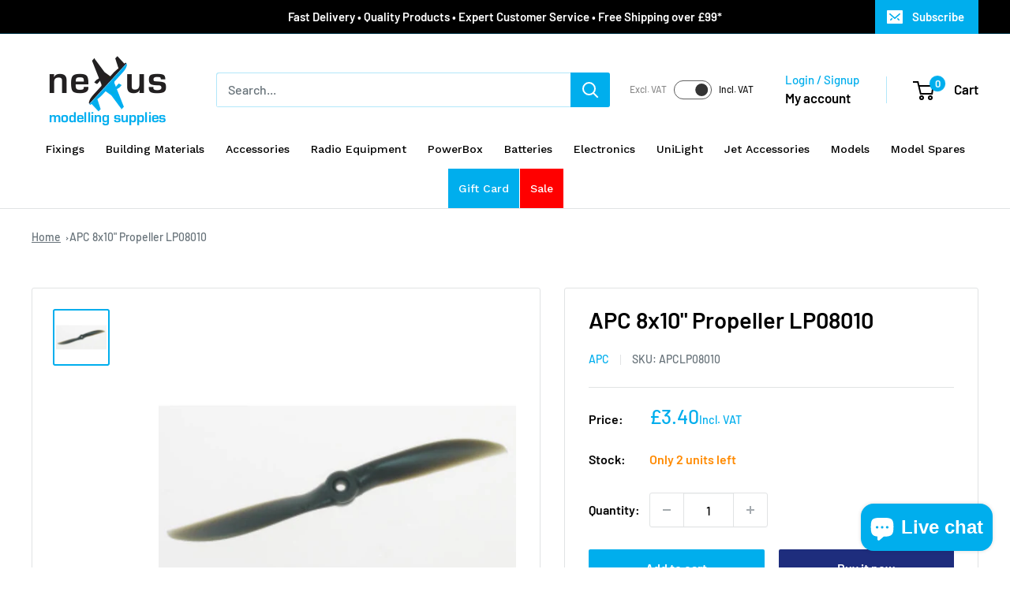

--- FILE ---
content_type: text/css
request_url: https://nexusmodels.co.uk/cdn/shop/t/13/assets/custom.css?v=152779381882074155281762859190
body_size: -103
content:
#tomit_inventory_list .tomitIsInStock:before,.tomitUnavailable:before,.product-item__inventory:before{position:absolute;display:inline-block;content:"";width:8px;height:8px;left:0;top:.45em;border-radius:100%}.product-item__inventory.inventory.inventory--high:before{top:.3em}#tomit_inventory_list .tomitIsInStock:before,.product-item__inventory.inventory.inventory--high:before{background:#008a00}.tomitUnavailable:before{background:#e00}.tomitUnavailable{color:#e00!important}.product_item__title_vendor{height:130px;overflow:hidden}.product-item__info-inner{display:flex;flex-direction:column;justify-content:flex-start;height:100%}[data-loc="71947714803"] .stockCount,[data-loc="71947747571"] .stockCount{display:none}.pulse-load{width:18px;height:18px;display:inline-block;position:relative;margin-left:-25px;top:4px}.pulse-load:after,.pulse-load:before{content:"";box-sizing:border-box;width:18px;height:18px;border-radius:50%;background:#677279;position:absolute;left:0;top:0;animation:animloader 2s linear infinite}#tomit_inventory_list .tomitIsInStock:before,.tomitUnavailable:before,.product-item__inventory:before{background:var(--text-color);top:.3em}@keyframes animloader{0%{transform:scale(0);opacity:1}to{transform:scale(1);opacity:0}}.inventory--low:before{background:var(--product-low-stock-color)!important}.inventory--supplier-warehouse:before{background:#e00!important}.no-left-padding{padding-left:0}.inventory--supplier-warehouse{color:#e00!important}div.product-form__info-list .inventory:before{display:none!important}
/*# sourceMappingURL=/cdn/shop/t/13/assets/custom.css.map?v=152779381882074155281762859190 */


--- FILE ---
content_type: application/javascript
request_url: https://uakzh4iw-us-en-us.myexperro.com/exp-themes/core/v1/analytics.1.0.15.min.js
body_size: 2456
content:
"use strict";class ExpAnalyticsService{static injectAnalyticsScript(){const t=undefined;if(!document.head.querySelector("#exp-analytics-script")){const t=document.createElement("script");t.id="exp-analytics-script",t.src="https://cdn22.myexperro.com/experro-analytics-library/analytics-v1.min.js",t.type="text/javascript",t.onload=()=>{this.initAnalytics()},t.onerror=t=>{console.error("Failed to load Analytics script:",t)},document.head.appendChild(t)}}static triggerDefaultAnalyticsEvent=async()=>{this.trackPageView();const t=new CustomEvent("exp-analytics-loaded");document.dispatchEvent(t),window.dispatchEvent(t)};static initAnalytics(){"undefined"==typeof ExpAnalytics?setTimeout((function(){ExpAnalyticsService.initAnalytics()}),1e3):(ExpAnalytics.enable_orientation_tracking=!1,ExpAnalytics.getViewName=function(){const t=undefined;return document.title},ExpAnalytics.q.push(["track_sessions"]),ExpAnalytics.init({app_key:"k",url:ExpConfigs?.analyticsUrl?`${ExpConfigs?.analyticsUrl}`:`${ExpEngine.ExpBaseUrl}${ExpConfigs.host_settings.endpoints.analytics_url}`,use_session_cookie:!0,debug:!1,require_consent:!1,offline_mode:!1,enable_orientation_tracking:!1,headers:{"x-tenant-id":ExpConfigs?.host_settings?.core?.x_tenant_id||ExpConfigs?.tenantId,"x-workspace-id":ExpConfigs?.host_settings?.core?.x_workspace_id||ExpConfigs?.workspaceId,"x-env-id":ExpConfigs?.host_settings?.core?.x_env_id||ExpConfigs?.envId,"x-channel-id":ExpConfigs?.host_settings?.core?.x_channel_id||ExpConfigs?.channelId,"x-channel-locale":ExpConfigs?.host_settings?.core?.x_channel_locale||ExpConfigs?.channelLocale},force_post:!0}),ExpAnalytics.q.push(["track_links"]),this.triggerDefaultAnalyticsEvent())}static isAnalyticsEnabled(){return"undefined"!=typeof ExpAnalytics}static getCurrencyCode(){const{currency_code:t=null,default_currency_code:e=null}=ExpConfigs?.ecommerce_variables||{};return e||t||ExpConfigs?.currency}static generateUUID(){let t=(new Date).getTime();return"xxxxxxxx-xxxx-4xxx-yxxx-xxxxxxxxxxxx".replace(/[xy]/g,(function(e){const a=(t+16*Math.random())%16|0;return t=Math.floor(t/16),("x"===e?a:3&a|8).toString(16)}))}static async login(t){if(this.isAnalyticsEnabled())try{const e=ExpAnalytics?.get_device_id();e!==t&&(ExpAnalytics.change_id(t,!0),ExpAnalytics.q.push(["change_id",t,!0]))}catch(t){console.error(t)}}static async logout(){if(this.isAnalyticsEnabled())try{const t=this.generateUUID();ExpAnalytics.change_id(t,!1),ExpAnalytics.q.push(["change_id",t,!1])}catch(t){console.error(t)}}static getUserId=()=>"undefined"==typeof ExpAnalytics?localStorage.getItem("k/exp_id")||this.generateUUID():ExpAnalytics?.get_device_id();static getSessionId=()=>"undefined"==typeof ExpAnalytics?localStorage.getItem("k/exp_session_id")||this.generateUUID():localStorage.getItem("k/exp_session_id")||"";static async updateUserDetails(t){if(this.isAnalyticsEnabled()){const{name:e,email:a,company:s,phone:c,...n}=t;delete n?.id;const i={};for(const t in n)n[t]&&(i[t]="number"==typeof n[t]?n[t].toString():n[t]);const r={name:e||`${i?.firstName} ${i?.lastName}`,username:e||`${i?.firstName} ${i?.lastName}`,email:a,organization:s,phone:c,custom:i};if(ExpAnalytics)try{ExpAnalytics.q.push(["user_details",r])}catch(t){return!0}}}static getDeviceId(){return"undefined"!=typeof ExpAnalytics?ExpAnalytics?.get_device_id():""}static trackPageView(){this.isAnalyticsEnabled()&&ExpAnalytics.q.push(["track_pageview"])}static async trackEvent({event_name:t,count:e,sum:a,dur:s,event_data:c}){this.isAnalyticsEnabled()&&ExpAnalytics.q.push(["add_event",{key:t,count:e||1,sum:a||0,dur:s||0,segmentation:c||{}}])}static async trackProductSearched({search_location:t,search_term:e,no_of_results:a,sku:s,products_detail:c,search_source:n,used_suggestion:i,facets:r,request_id:o,page_depth:d}){a?this.trackEvent({event_name:"product_searched",dur:0,sum:a,count:1,event_data:{search_term:e,search_location:t,products_detail:c,used_suggestion:i,search_source:n,sku:s,facets:r,search_id:o,page_depth:d,currency:this.getCurrencyCode()}}):this.trackEvent({event_name:"product_searched_zero_result",dur:0,sum:a,count:1,event_data:{search_location:t,search_term:e,used_suggestion:i,search_source:n,search_id:o,page_depth:d,currency:this.getCurrencyCode(),facets:r}})}static async trackAcImpression({no_of_results:t,ac_source:e,search_term:a,items:s}){const c={ac_source:e,currency:this.getCurrencyCode()};a?.trim()?.length&&(c.search_term=a),t?(c.items=s,this.trackEvent({event_name:"ac_impression",dur:0,sum:t,count:1,event_data:c})):this.trackEvent({event_name:"ac_zero_impression",dur:0,sum:0,count:1,event_data:c})}static async trackAcImpressionZero({ac_source:t,search_term:e}){const a={ac_source:t,currency:this.getCurrencyCode()};e?.trim()?.length&&(a.search_term=e),this.trackEvent({event_name:"ac_zero_impression",dur:0,sum:0,count:1,event_data:a})}static async trackAcClick({used_suggestion:t,ac_source:e,search_term:a}){const s={ac_source:e,used_suggestion:t,currency:this.getCurrencyCode(),search_term:a};this.trackEvent({event_name:"ac_click",dur:0,sum:0,count:1,event_data:s})}static async ensureEventsSent(){return new Promise((t=>{setTimeout(t,300)}))}static async trackWidgetViewed({no_of_results:t,products_detail:e,algorithm:a,rule:s,rule_type:c,widget_id:n,context_type:i,context_data:r,category:o,page_type:d,page_meta_id:_,page_display_name:u,variant:l}){let p=e;e&&Array.isArray(e)&&(p=e.map((t=>({...t,rule:s,rule_type:c,widget_id:n,context_type:i,context_data:r,category:o,algorithm:a,variant:l})))),this.trackEvent({event_name:"widget_viewed",dur:0,sum:t,count:1,event_data:{products_detail:p,algorithm:a,sku:p?.map((t=>t?.sku))||[],rule:s,rule_type:c,widget_id:n,context_type:i,context_data:r,category:o,variant:l,page_type:d,page_meta_id:_,page_meta_display_name:u,currency:this.getCurrencyCode()}})}static async trackProductViewed({sku:t,variant_sku:e,mode:a,price:s,name:c,product_categories:n,mode_details:i,product_option:r}){const o={};if(i&&"object"==typeof i&&Object.keys(i).length>0){for(const t in i)t?.startsWith("widget_")&&"widget_id"!==t?o[t.replace("widget_","")]=i[t]:o[t]=i[t];o.search_id=o?.request_id,delete o?.request_id}const d={sku:t,variant_sku:e,name:c,price:s,mode:a,...o,product_option:r,product_category:n,mode_details:o,currency:this.getCurrencyCode()};this.trackEvent({event_name:"product_viewed",dur:0,sum:0,count:1,event_data:d})}static async trackProductVariantViewed({sku:t,variant_sku:e,mode:a,price:s,name:c,product_categories:n,mode_details:i,product_option:r}){const o={};if(i&&"object"==typeof i&&Object.keys(i).length>0){for(const t in i)t?.startsWith("widget_")&&"widget_id"!==t?o[t.replace("widget_","")]=i[t]:o[t]=i[t];o.search_id=o?.request_id,delete o?.request_id}const d={sku:t,variant_sku:e,name:c,price:s,mode:a,...o,mode_details:o,product_option:r,product_category:n,currency:this.getCurrencyCode()};this.trackEvent({event_name:"product_variant_viewed",dur:0,sum:0,count:1,event_data:d})}static async trackCategoryViewed({category_name:t,category_id:e,sku:a,products_detail:s,used_suggestion:c,search_source:n,facets:i,request_id:r,page_depth:o}){this.trackEvent({event_name:"category_viewed",count:1,sum:0,dur:0,event_data:{category_id:e,category_name:t,sku:a,products_detail:s,used_suggestion:c,search_source:n,facets:i,search_id:r,page_depth:o,currency:this.getCurrencyCode()}})}static async trackCollectionViewed({collection_name:t,collection_id:e,sku:a,products_detail:s,used_suggestion:c,search_source:n,facets:i,request_id:r,page_depth:o}){this.trackEvent({event_name:"collection_viewed",count:1,sum:0,dur:0,event_data:{collection_id:t,collection_name:e,sku:a,products_detail:s,used_suggestion:c,search_source:n,facets:i,search_id:r,page_depth:o,currency:this.getCurrencyCode()}})}static async trackProductAddedToCart({sku:t,variant_sku:e,mode:a,total_value:s,quantity:c,product_categories:n,mode_details:i,product_option:r}){a||(a="direct");const o={};if(i&&"object"==typeof i&&Object.keys(i).length>0){for(const t in i)t?.startsWith("widget_")&&"widget_id"!==t?o[t.replace("widget_","")]=i[t]:o[t]=i[t];o.search_id=o?.request_id,delete o?.request_id}const d={sku:t,variant_sku:e,mode:a,quantity:c,...o,product_category:n,mode_details:o,product_option:r,currency:this.getCurrencyCode()};this.trackEvent({event_name:"product_added_to_cart",count:1,sum:s,dur:0,event_data:d})}static async trackProductRemovedFromCart({sku:t,total_value:e,quantity:a,product_categories:s,variant_sku:c,mode:n,mode_details:i,product_option:r}){const o={};if(i&&"object"==typeof i&&Object.keys(i).length>0){for(const t in i)t?.startsWith("widget_")&&"widget_id"!==t?o[t.replace("widget_","")]=i[t]:o[t]=i[t];o.search_id=o?.request_id,delete o?.request_id}const d={sku:t,quantity:a,mode:n,variant_sku:c,...o,mode_details:o,product_category:s,product_option:r,currency:this.getCurrencyCode()};this.trackEvent({event_name:"product_removed_from_cart",count:1,sum:e,dur:0,event_data:d})}static async trackCartViewed({total_value:t,total_quantity:e,cart_id:a,base_amount:s,cart_amount:c,discount_amount:n,products:i}){i&&Array.isArray(i)&&(i=i.map((t=>{const{mode_details:e}=t,a={...t};if(e&&"object"==typeof e&&Object.keys(e).length>0){const t={};for(const a in e)a.startsWith("widget_")&&"widget_id"!==a?t[a.replace("widget_","")]=e[a]:t[a]=e[a];t.search_id=t?.request_id,delete t?.request_id,a.mode_details=t,Object.assign(a,t)}return a}))),this.trackEvent({event_name:"cart_viewed",count:1,sum:Number(t),dur:0,event_data:{quantity:e,cart_id:a,base_amount:s,cart_amount:c,discount_amount:n,products:i,currency:this.getCurrencyCode()}})}static async trackCheckoutInitiated({total_value:t,cart_id:e,total_quantity:a,products:s}){s&&Array.isArray(s)&&(s=s.map((t=>{const{mode_details:e}=t,a={...t};if(e&&"object"==typeof e&&Object.keys(e).length>0){const t={};for(const a in e)a.startsWith("widget_")&&"widget_id"!==a?t[a.replace("widget_","")]=e[a]:t[a]=e[a];t.search_id=t?.request_id,delete t?.request_id,a.mode_details=t,Object.assign(a,t)}return a}))),this.trackEvent({event_name:"checkout_initiated",count:1,sum:t,dur:0,event_data:{cart_id:e,quantity:a,amount:t,products:s,currency:this.getCurrencyCode()}})}static async trackCheckoutCompleted({total_value:t,cart_id:e,order_id:a,total_quantity:s,subtotal_tax:c,currency_code:n,base_handling_cost:i,base_shipping_cost:r,discount_amount:o,handling_cost_ex_tax:d,shipping_cost_ex_tax:_,subtotal_ex_tax:u,total_ex_tax:l,wrapping_cost_ex_tax:p,payment_method:g,shipping_method:y,products:h}){h&&Array.isArray(h)&&(h=h.map((t=>{const{mode_details:e}=t,a={...t};if(e&&"object"==typeof e&&Object.keys(e).length>0){const t={};for(const a in e)a.startsWith("widget_")&&"widget_id"!==a?t[a.replace("widget_","")]=e[a]:t[a]=e[a];t.search_id=t?.request_id,delete t?.request_id,a.mode_details=t,Object.assign(a,t)}return a}))),this.trackEvent({event_name:"checkout_completed",count:1,sum:t,dur:0,event_data:{cart_id:e,order_id:a,quantity:s,amount:t,subtotal_tax:c,currency_code:n,base_handling_cost:i,base_shipping_cost:r,discount_amount:o,handling_cost_ex_tax:d,shipping_cost_ex_tax:_,subtotal_ex_tax:u,total_ex_tax:l,wrapping_cost_ex_tax:p,payment_method:g,shipping_method:y,products:h,currency:this.getCurrencyCode()}})}}

--- FILE ---
content_type: text/javascript
request_url: https://cdn.shopify.com/extensions/019b0273-6121-74cf-af5d-a87b03cb0719/t-selector-9/assets/t-selector.js
body_size: 3903
content:
if (window.vatSwitcher.status) {
	function checkNullUndefined(e) {
		return null != e;
	}

	function vatCreateCookie(e, t, n) {
		if (n) {
			var a = new Date();
			a.setTime(a.getTime() + 24 * n * 60 * 60 * 1e3);
			var c = "; expires=" + a.toGMTString();
		} else c = "";
		document.cookie = e + "=" + t + c + "; path=/";
	}

	function vatReadCookie(e) {
		for (
			var t = e + "=", n = document.cookie.split(";"), a = 0; a < n.length; a++
		) {
			for (var c = n[a];
				" " == c.charAt(0);) c = c.substring(1, c.length);
			if (0 == c.indexOf(t)) return c.substring(t.length, c.length);
		}
		return null;
	}

	function vatEraseCookie(e) {
		vatCreateCookie(e, "", -1);
	}

	function readAppStatus() {
		return window.vatSwitcher.status;
	}

	function readCountry() {
		return Shopify.country;
	}

	function readTaxAmount() {
		var e = readCountry(),
			t = window.vatSwitcher.taxConfig[e];
	
		if (!checkNullUndefined(t)) {
			console.log("Tax config for the selected country is not defined.");
			return false;
		}
		return t.tax_amount;
	}

	function readTranslations() {
		var e = document.documentElement.lang;
		if (
			checkNullUndefined(e) &&
			checkNullUndefined(window.vatSwitcher.translations[e])
		) {
			return window.vatSwitcher.translations[e];
		} else {
			return window.vatSwitcher.translations[
				Object.keys(window.vatSwitcher.translations)["0"]
			];
		}
	}

	function readThemeSettings() {
		return window.vatSwitcher.themeSettings[
			Object.keys(window.vatSwitcher.themeSettings)["0"]
		];
	}

	function changeAllHelper(e) {
		let a = readThemeSettings();
		document.querySelectorAll(".tax-price-helper").forEach(function(t) {
			t.innerHTML = a.parenthesis_one + e + a.parenthesis_two;
		});
	}

	function changeAllText(e, t) {
		document.querySelectorAll(e).forEach(function(e) {
			e.innerHTML = t;
		});
	}

	function changeLanguage(e) {
		changeAllText(".vat-switcher-info h2", e.popupTitle);
		changeAllText(".vat-switcher-info p", e.popupSubtitle);
		changeAllText(
			".vat-switcher-account.company button.account-type",
			e.b2bButton
		);
		changeAllText(".vat-switcher-account.company p.description", e.b2bHelper);
		changeAllText(
			".vat-switcher-account.private button.account-type",
			e.b2cButton
		);
		changeAllText(".vat-switcher-account.private p.description", e.b2cHelper);
		if (document.querySelector(".vat-switcher-inline") !== null) {
			changeAllText(
				'.vat-switcher-inline [data-vat-type="b2b"] h2',
				e.b2bButton
			);
			changeAllText(
				'.vat-switcher-inline [data-vat-type="b2b"] p',
				e.b2bHelper
			);
			changeAllText(
				'.vat-switcher-inline [data-vat-type="b2c"] h2',
				e.b2cButton
			);
			changeAllText(
				'.vat-switcher-inline [data-vat-type="b2c"] p',
				e.b2cHelper
			);

			// For toggle switch
			changeAllText(
				'.vat-switcher-inline .t-selector-option [data-vat-type="b2b"] strong',
				e.b2bButton
			);
			changeAllText(
				'.vat-switcher-inline .t-selector-option [data-vat-type="b2b"] span',
				e.b2bHelper
			);
			changeAllText(
				'.vat-switcher-inline .t-selector-option [data-vat-type="b2c"] strong',
				e.b2cButton
			);
			changeAllText(
				'.vat-switcher-inline .t-selector-option [data-vat-type="b2c"] span',
				e.b2cHelper
			);
		}
	}

	function formatMoney(cents, format = "") {
		if (typeof cents === "string") {
			cents = cents.replace(".", "");
		}
		let value = "";
		const placeholderRegex = /\{\{\s*(\w+)\s*\}\}/;
		const formatString = format;

		function formatWithDelimiters(
			number,
			precision = 2,
			thousands = ",",
			decimal = "."
		) {
			if (isNaN(number) || number == null) {
				return 0;
			}

			number = (number / 100.0).toFixed(precision);

			const parts = number.split(".");
			const dollarsAmount = parts[0].replace(
				/(\d)(?=(\d\d\d)+(?!\d))/g,
				`$1${thousands}`
			);
			const centsAmount = parts[1] ? decimal + parts[1] : "";

			return dollarsAmount + centsAmount;
		}

		switch (formatString.match(placeholderRegex)[1]) {
			case "amount":
				value = formatWithDelimiters(cents, 2);
				break;
			case "amount_no_decimals":
				value = formatWithDelimiters(cents, 0);
				break;
			case "amount_with_space_separator":
				value = formatWithDelimiters(cents, 2, " ", ",");
				break;
			case "amount_with_comma_separator":
				value = formatWithDelimiters(cents, 2, ".", ",");
				break;
			case "amount_no_decimals_with_comma_separator":
				value = formatWithDelimiters(cents, 0, ".", ",");
				break;
			case "amount_no_decimals_with_space_separator":
				value = formatWithDelimiters(cents, 0, " ");
				break;
			case "amount_with_apostrophe_separator":
				value = formatWithDelimiters(cents, 2, "'", ".");
				break;
		}

		if (formatString.indexOf("with_comma_separator") !== -1) {
			return formatString.replace(placeholderRegex, value);
		} else {
			return formatString.replace(placeholderRegex, value);
		}
	}

	function getPrice(e, t, n) {
		var formats = window.vatSwitcher.currencyCodeEnabled ?
			window.vatSwitcher.moneyWithCurrencyFormat :
			window.vatSwitcher.moneyFormat;
		var checkComma = t.indexOf(",");
		var checkDot = t.indexOf(".");
		var a = t.replace(/[^0-9]/g, "");
		var c = t
			.replace(/[0-9]/, "__")
			.replace(/\d+([,.]\d+)?/g, "")
			.replace(/,/g, "")
			.replace(/\./g, "");
		if (e == "b2b") {
			var b = ((100 * parseInt(a)) / (100 + parseFloat(n))).toFixed(0);
		} else {
			var b = (parseInt(a) + parseInt(a * n) / 100).toFixed(0);
		}
		if (checkComma > 0 && checkDot > 0) {
			if (checkComma > checkDot) {
				var f = new Intl.NumberFormat("de-DE").format(b / 100);
			} else {
				var f = new Intl.NumberFormat("en-US").format(b / 100);
			}
		} else if (checkComma > 0 && checkDot < 0) {
			var g = t.replace(/[^0-9\.\,]/g, "");
			if (g.length - (g.indexOf(",") + 1) == 2) {
				// COMMA SEPERATOR FOR DECIMAL VAL
				var f = new Intl.NumberFormat("de-DE").format(b / 100);
			} else {
				var f = new Intl.NumberFormat("en-US").format(b);
				// No decimal Seperator
			}
		} else if (checkComma < 0 && checkDot > 0) {
			var g = t.replace(/[^0-9\.\,]/g, "");
			if (g.length - (g.indexOf(".") + 1) == 2) {
				var f = new Intl.NumberFormat("en-US").format(b / 100);
				// DOT SEPERATOR FOR DECIMAL VAL
			} else {
				var f = new Intl.NumberFormat("ed-DE").format(b);
				// No decimal Seperator
			}
		} else {
			var f = b;
			// Divide by 100
		}
		var d = c.replace("__", f);
		if (
			formats.match(/\{\{\s*(\w+)\s*\}\}/)[1] == "amount_no_decimals" &&
			d.length <= 18
		) {
			d = d.concat("00");
			f = formatMoney(d, (format = formats));
		} else {
			f = formatMoney(d, (format = formats));
		}
		return f;
	}

	function initPrices(e, n) {
		let a = readThemeSettings();
		document
			.querySelectorAll(window.vatSwitcher.priceSelector)
			.forEach(function(t) {
				if (a.helperText) {
					let priceHelper = t.nextElementSibling;
					if (priceHelper !== null) {
						if (!priceHelper.classList.contains("tax-price-helper")) {
							if (!t.classList.contains("tax-price-helper")) {
								if (t.className !== 'unit-price') {
									var el = document.createElement("span");
									el.classList.add("tax-price-helper");
									t.parentNode.insertBefore(el, t.nextSibling);
								}
							}
						}
					} else {
						if (!t.classList.contains("tax-price-helper")) {
							if (t.className !== 'unit-price') {
								var el = document.createElement("span");
								el.classList.add("tax-price-helper");
								t.parentNode.insertBefore(el, t.nextSibling);
							}
						}
					}
				}
				if (!t.hasAttribute("data-b2b") || !t.hasAttribute("data-b2c")) {
					var formats = window.vatSwitcher.currencyCodeEnabled ?
						window.vatSwitcher.moneyWithCurrencyFormat :
						window.vatSwitcher.moneyFormat;
					var innerHtmlValue = t.innerHTML.trim();
					var filteredPrice = innerHtmlValue;
					if (
						formats.match(/\{\{\s*(\w+)\s*\}\}/)[1] ==
						"amount_no_decimals_with_comma_separator"
					) {
						filteredPrice = filteredPrice.replace(/\.00/g, "00");
						filteredPrice = filteredPrice.concat("00");
					} else if (
						formats.match(/\{\{\s*(\w+)\s*\}\}/)[1] ==
						"amount_no_decimals_with_space_separator"
					) {
						filteredPrice = filteredPrice.concat("00");
					} else if (
						formats.match(/\{\{\s*(\w+)\s*\}\}/)[1] ==
						"amount_with_apostrophe_separator"
					) {
						filteredPrice = filteredPrice.replace(/\.00/g, "00");
					} else {}
					filteredPrice = filteredPrice.replace(/\D/g, "");
					var finalPrice = filteredPrice;
					var originalPrice = finalPrice;
					if (
						formats.match(/\{\{\s*(\w+)\s*\}\}/)[1] == "amount_no_decimals" &&
						originalPrice.length <= 18
					) {
						originalPrice = originalPrice.concat("00");
						originalPrice = formatMoney(originalPrice, (format = formats));
					} else {
						originalPrice = formatMoney(originalPrice, (format = formats));
					}
					var c = readCountry(),
						d = window.vatSwitcher.taxConfig[c];
					if (!d.single_tax) {
						if (checkNullUndefined(d)) {
							var tg = t.getAttribute('data-product-tags');
							if (tg !== null && tg !== undefined) {
								e = calculateTagVAT(tg, d);
							}
						}
					}
					if (n === "b2c") {
						t.setAttribute("data-b2b", getPrice("b2b", finalPrice, e)),
							t.setAttribute("data-b2c", originalPrice);
					} else {
						t.setAttribute("data-b2c", getPrice("b2c", finalPrice, e)),
							t.setAttribute("data-b2b", originalPrice);
					}
				}
			});
	}

	function calculateTagVAT(tt, d) {
		const tags = tt.split(',');
		const tagVATs = [];
	
		for (const tag of tags) {
		const matchingTagVAT = d.tag_base_vat.find(
			tagVAT => tagVAT[tag] !== undefined
		);
	
		if (matchingTagVAT) {
			tagVATs.push(Number(matchingTagVAT[tag]));
		}
		}
	
		const selectedVAT = tagVATs.length > 0
		? (tagVATs.length > 1
			? d.tax_amount
			: tagVATs[0]
		)
		: d.tax_amount;	
		return selectedVAT;
	}

	function changePrices(e) {
		document
			.querySelectorAll(window.vatSwitcher.priceSelector)
			.forEach(function(t) {
				t.getAttribute("data-pricing");
				t.setAttribute("data-pricing", e);
				var n = t.getAttribute("data-" + e);
				t.innerHTML = n;
			});
	}

	function vatSwitcherChangeAll(e) {
		if (checkNullUndefined(e)) {
			if (document.querySelector(".vat-switcher-inline") !== null) {
				document.querySelectorAll(".vat-switcher-inline > a").forEach(function(el) {
					el.classList.remove("active");
				});
				document.querySelectorAll('.vat-switcher-inline > a[data-vat-type="' + e + '"]').forEach(function(el) {
					el.classList.add("active");
				});
			}
		}
	
		if (document.querySelector(".t-selector-option") !== null) {
			document.querySelectorAll(".t-selector-option").forEach(function(el) {
				let switchInput = el.querySelector(".t-selector-option-switch");
				let leftContent = el.querySelector(".left-content");
				let rightContent = el.querySelector(".right-content");
	
				if (e === "b2c") {
					switchInput.checked = true;
					leftContent.classList.remove("active");
					rightContent.classList.add("active");
				} else {
					switchInput.checked = false;
					leftContent.classList.add("active");
					rightContent.classList.remove("active");
				}
			});
		}
	
		var t = readTaxAmount();
		let u = readThemeSettings();
		if (t) {
			if (void 0 === e) {
				if (u.includingTax) {
					var n = "b2c";
				} else {
					var n = "b2b";
				}
				initPrices(t, n);
			} else {
				changePrices((n = e));
			}
			var a = readTranslations();
			changeAllHelper("b2b" === n ? a.b2bHelper : a.b2cHelper);
		} else {
			console.log(
				"VAT Rules for current product / collection not defined for selected country"
			);
		}
	}

	function randomString(length) {
		return Math.random().toString(36).substring(2, 2 + length);
	}

	function vatSwitcherInit() {
		let a = readThemeSettings();
		vatSwitcherChangeAll();
		changeLanguage(readTranslations());
		var e = vatReadCookie("vatCountry");
		if (e == null) {
			vatEraseCookie("vatCountry");
			vatCreateCookie(
				"vatCountry",
				window.vatSwitcher.defaultCountry,
				a.cookie_validity
			);
		}
		var t = vatReadCookie("pricingFormat");
		if (t == null) {
			if (window.vatSwitcher.displayPopup) {
				document.querySelector(".vat-switcher-popup").style.display = "block";
			} else {
				let a = readThemeSettings();
				vatEraseCookie("pricingFormat");
				vatCreateCookie(
					"pricingFormat",
					a.defaultPricing,
					a.cookie_validity
				);
				vatSwitcherChangeAll(a.defaultPricing);
			}
		} else {
			document.querySelector(".vat-switcher-popup").style.display = "none";
			vatSwitcherChangeAll(t);
		}
	}

	if (document.querySelector(".vat-switcher-inline") !== null) {
		let themeSettings = readThemeSettings();
		document.querySelectorAll(".vat-switcher-inline").forEach(function(e) {
			let switcherType = themeSettings.switcherType || 'three';
			let random_string = randomString(16);
			
			if (themeSettings.helperOption === 'button') {
				if (!e.querySelector(".account-type")) {
					let accountHtml;
					if (switcherType === 'one') {
						accountHtml = `
							<a href="javascript:;" class="account-type" data-vat-type="b2b">
								<p>Excl. VAT</p>
							</a>
							<a href="javascript:;" class="account-type" data-vat-type="b2c">
								<p>Incl. VAT</p>
							</a>
						`;
					} else if (switcherType === 'two') {
						accountHtml = `
							<a href="javascript:;" class="account-type" data-vat-type="b2b">
								<h2>Business</h2>
							</a>
							<a href="javascript:;" class="account-type" data-vat-type="b2c">
								<h2>Individual</h2>
							</a>
						`;
					} else {
						accountHtml = `
							<a href="javascript:;" class="account-type" data-vat-type="b2b">
								<h2>Business</h2>
								<p>Excl. VAT</p>
							</a>
							<a href="javascript:;" class="account-type" data-vat-type="b2c">
								<h2>Individual</h2>
								<p>Incl. VAT</p>
							</a>
						`;
					}
					e.innerHTML = accountHtml;
				}
			} else {
				if (!e.querySelector(".t-selector-option")) {
					let selectorHtml;
					if (switcherType === 'one') {
						selectorHtml = `
							<div class="t-selector-option">
								<div class="left-content" data-vat-type="b2b">
									<span>excl. VAT</span>
								</div>
								<div class="switch-field">
									<input type="checkbox" id="switch-${random_string}" class="t-selector-option-switch" />
									<label for="switch-${random_string}" class="t-selector-option-switch-label">Toggle</label>
								</div>
								<div class="right-content" data-vat-type="b2c">
									<span>incl. VAT</span>
								</div>
							</div>
						`;
					} else if (switcherType === 'two') {
						selectorHtml = `
							<div class="t-selector-option">
								<div class="left-content" data-vat-type="b2b">
									<strong>Business</strong>
								</div>
								<div class="switch-field">
									<input type="checkbox" id="switch-${random_string}" class="t-selector-option-switch" />
									<label for="switch-${random_string}" class="t-selector-option-switch-label">Toggle</label>
								</div>
								<div class="right-content" data-vat-type="b2c">
									<strong>Individual</strong>
								</div>
							</div>
						`;
					} else {
						// Default to 'three'
						selectorHtml = `
							<div class="t-selector-option">
								<div class="left-content" data-vat-type="b2b">
									<strong>Business</strong>
									<span>excl. VAT</span>
								</div>
								<div class="switch-field">
									<input type="checkbox" id="switch-${random_string}" class="t-selector-option-switch" />
									<label for="switch-${random_string}" class="t-selector-option-switch-label">Toggle</label>
								</div>
								<div class="right-content" data-vat-type="b2c">
									<strong>Individual</strong>
									<span>incl. VAT</span>
								</div>
							</div>
						`;
					}
					e.innerHTML = selectorHtml;
					
					let toggle_switch_on_background_colour = themeSettings.toggleOnBgColor || '#ffffff';
					let toggle_switch_off_background_colour = themeSettings.toggleOffBgColor || '#000000';
					let toggle_circle_background_colour = themeSettings.toggleCircleBgColor || '#333333';
					let toggle_switch_border_colour = themeSettings.toggleBorderColor || '#333333';
	
					let style = document.createElement('style');
					style.innerHTML = `
						.t-selector-option-switch-label {
							background: ${toggle_switch_off_background_colour} !important;
							border: 1px solid ${toggle_switch_border_colour} !important;
						}
						.t-selector-option-switch-label:after {
							background: ${toggle_circle_background_colour} !important;
						}
						.t-selector-option input:checked + .t-selector-option-switch-label {
							background: ${toggle_switch_on_background_colour} !important;
						}
					`;
					document.head.appendChild(style);
				}
			}
		});
	}

	function toggleSwitch(checked) {
		let a = readThemeSettings();
		let vatType = checked ? "b2c" : "b2b";

		vatEraseCookie("pricingFormat");
		vatCreateCookie(
			"pricingFormat",
			vatType,
			a.cookie_validity
		);

		document.querySelector(".vat-switcher-popup").style.display = "none";
		vatSwitcherChangeAll(vatType);
		if (document.querySelector(".vat-switcher-inline") !== null) {
			document
				.querySelectorAll(
					'.vat-switcher-inline a[data-vat-type="' + vatType + '"]'
				)
				.forEach(function(e) {
					e.classList.add("active");
				});
			document
				.querySelectorAll(
					'.vat-switcher-inline a[data-vat-type]:not([data-vat-type="' +
					vatType +
					'"])'
				)
				.forEach(function(e) {
					e.classList.remove("active");
				});



			document
				.querySelectorAll(
					'.vat-switcher-inline .t-selector-option > div[data-vat-type="' + vatType + '"]'
				)
				.forEach(function(e) {
					e.classList.add("active");
				});

			document
				.querySelectorAll(
					'.vat-switcher-inline .t-selector-option > div[data-vat-type]:not([data-vat-type="' +
					vatType +
					'"])'
				)
				.forEach(function(e) {
					e.classList.remove("active");
				});
		}
	}


	// Add event listeners to elements with data-vat-type="b2b"
	document.querySelectorAll(".t-selector-option .left-content[data-vat-type='b2b']").forEach(function(e) {
		e.addEventListener('click', function(event) {
			// Find the nearest parent element with class 't-selector-option'
			const optionContainer = e.closest('.t-selector-option');
			if (optionContainer) {
			  // Find the checkbox within the same container
			  const checkbox = optionContainer.querySelector('.t-selector-option-switch');
			  if (checkbox) {
				checkbox.checked = false;
				toggleSwitch(false);
			  }
			}
		});
	});

	// Add event listeners to elements with data-vat-type="b2c"
	document.querySelectorAll(".t-selector-option .right-content[data-vat-type='b2c']").forEach(function(e) {
		e.addEventListener('click', function(event) {
			// Find the nearest parent element with class 't-selector-option'
			const optionContainer = e.closest('.t-selector-option');
			if (optionContainer) {
			  // Find the checkbox within the same container
			  const checkbox = optionContainer.querySelector('.t-selector-option-switch');
			  if (checkbox) {
				checkbox.checked = true;
				toggleSwitch(true);
			  }
			}
		});
	});

	document.querySelectorAll(".t-selector-option .t-selector-option-switch").forEach(function(e) {
		e.addEventListener('change', function(event) {
			// Your change event logic here
			toggleSwitch(event.target.checked);
		});
	});

	document.querySelectorAll(".account-type").forEach(function(e) {
		let a = readThemeSettings();
		e.addEventListener("click", function(t) {
			vatEraseCookie("pricingFormat");
			vatCreateCookie(
				"pricingFormat",
				e.dataset.vatType,
				a.cookie_validity
			);
			document.querySelector(".vat-switcher-popup").style.display = "none";
			vatSwitcherChangeAll(e.dataset.vatType);
			if (document.querySelector(".vat-switcher-inline") !== null) {
				document
					.querySelectorAll(
						'.vat-switcher-inline a[data-vat-type="' + e.dataset.vatType + '"]'
					)
					.forEach(function(e) {
						e.classList.add("active");
					});
				document
					.querySelectorAll(
						'.vat-switcher-inline a[data-vat-type]:not([data-vat-type="' +
						e.dataset.vatType +
						'"])'
					)
					.forEach(function(e) {
						e.classList.remove("active");
					});
			}

			if (e.dataset.vatType == 'b2b') {
				document.querySelectorAll('.t-selector-option-switch').forEach(function(checkbox) {
					checkbox.checked = false;
				});
			} else {
				document.querySelectorAll('.t-selector-option-switch').forEach(function(checkbox) {
					checkbox.checked = true;
				});
			}
		});
	});

	document
		.querySelector(".vat-switcher-popup .close-btn")
		.addEventListener("click", function(e) {
			var t = vatReadCookie("pricingFormat");
			let a = readThemeSettings();
			if (null == t || t == undefined) {
				vatEraseCookie("pricingFormat");
				vatCreateCookie(
					"pricingFormat",
					a.defaultPricing,
					a.cookie_validity
				);
				vatSwitcherChangeAll(a.defaultPricing);
				document.querySelector(".vat-switcher-popup").style.display = "none";
			} else {
				vatSwitcherChangeAll(t);
				document.querySelector(".vat-switcher-popup").style.display = "none";
			}
		});

	document.addEventListener("DOMContentLoaded", function(e) {
		if (readAppStatus()) {
			if (Object.keys(window.vatSwitcher.translations).length) {
				setTimeout(vatSwitcherInit, 100);
			} else {
				document.querySelector(".vat-switcher-popup").style.display = "none";
				console.log("Translation strings not defined");
			}
		} else {
			document.querySelector(".vat-switcher-popup").style.display = "none";
			console.log("VAT Switcher is disabled");
		}
	});

	var taxSelectorobserver = new MutationObserver(function(
		mutationsList,
		taxSelectorobserver
	) {
		var vatInit = false;
		var vatMutation = false;
		mutationsList.forEach(function(m) {
			if (m.type === "childList") {
				var checkPriceElement = m.target.querySelectorAll(
					window.vatSwitcher.priceSelector
				);
				if (checkPriceElement !== null) {
					checkPriceElement.forEach((el) => {
						if (vatInit === false) {
							var newData = el.textContent,
								b2cPrice = el.dataset.b2c,
								b2bPrice = el.dataset.b2b,
								pricingFormat = el.dataset.pricing,
								formattedNewData =
								newData !== undefined ?
								newData.replace(/[^0-9a-zA-Z.]/g, "") :
								"",
								formattedB2cPricing =
								b2cPrice !== undefined ?
								b2cPrice.replace(/[^0-9a-zA-Z.]/g, "") :
								"",
								formattedB2bPricing =
								b2bPrice !== undefined ?
								b2bPrice.replace(/[^0-9a-zA-Z.]/g, "") :
								"";
							if (
								pricingFormat === undefined ||
								formattedB2bPricing === undefined ||
								formattedB2cPricing === undefined ||
								formattedNewData === undefined
							) {
								vatMutation = true;
								vatInit = true;
								setTimeout(vatSwitcherInit, 100);
								taxSelectorobserver.disconnect();
								setTimeout(function() {
									taxSelectorobserver.observe(document.querySelector("body"), {
										characterData: false,
										childList: true,
										attributes: false,
										subtree: true,
									});
								}, 500);
							} else {
								if (
									pricingFormat === "b2b" &&
									formattedB2bPricing !== formattedNewData
								) {
									vatMutation = true;
									vatInit = true;
									taxSelectorobserver.disconnect();
									setTimeout(vatSwitcherInit, 100);
									setTimeout(function() {
										taxSelectorobserver.observe(
											document.querySelector("body"), {
												characterData: false,
												childList: true,
												attributes: false,
												subtree: true,
											}
										);
									}, 500);
								} else if (
									pricingFormat === "b2c" &&
									formattedB2cPricing !== formattedNewData
								) {
									vatMutation = true;
									vatInit = true;
									taxSelectorobserver.disconnect();
									setTimeout(vatSwitcherInit, 100);
									setTimeout(function() {
										taxSelectorobserver.observe(
											document.querySelector("body"), {
												characterData: false,
												childList: true,
												attributes: false,
												subtree: true,
											}
										);
									}, 500);
								}
							}
						}
					});
				}
			}
		});
	});

	if (window.vatSwitcher.currentProduct !== undefined) {
		window.addEventListener("load", (event) => {
			setTimeout(function() {
				taxSelectorobserver.observe(document.querySelector("body"), {
					characterData: false,
					childList: true,
					attributes: false,
					subtree: true,
				});
			}, 500);
		});
	}
}

--- FILE ---
content_type: application/javascript
request_url: https://uakzh4iw-us-en-us.myexperro.com/exp-themes/core/v1/custom.1.0.15.min.js
body_size: 2382
content:
"use strict";class ExpCustom{static getSearchPageUrl=()=>{const t=undefined;return ExpConfigs.search_results[ExpCommonUtilities.getView()].search_result_setting.search_result_page_url};static#t=(t,e)=>{const a=undefined,o=(JSON.parse(t.custom_fields||"[]")||[]).find(t=>t.name.toLowerCase()===e.toLowerCase());return o?o.value:null};static ecommCartOverride=()=>{};static getCartData=()=>{};static addToCart=async(t,e,a)=>{};static cartUpdate=t=>{};static cartRemove=t=>{};static getProductOption=t=>{const e=[];try{return ExpCommonUtilities.parseData(t?.variant_options)?.forEach(t=>{const a={};let o=t?.option_values?.filter(t=>t?.is_default);o=0===o?.length?t?.option_values[0]:o[0],a.name=t?.display_name,a.value=o?.label,e.push(a)}),t?.provider_specific_data_ej?.modifiers?.forEach(t=>{const a={};let o=t?.option_values?.filter(t=>t?.is_default);o=0===o?.length?t?.option_values[0]:o[0],a.name=t?.display_name,a.value=o?.label,e.push(a)}),e}catch(t){return console.error("Error generating product options: ",t),null}};static getAutocompleteProductData=t=>({...t.price&&t.price!==t.calculated_price?{origin_price:ExpCommonUtilities.toLocalCurrency(t.price)}:{}});static getProviderProductData=(t,e)=>{const a=JSON.parse(t.variant_options||"[]"),o=JSON.parse(t.provider_specific_data||"{}");return{analytics_variant_options:JSON.parse(t.variant_options||"[]"),variant_options:[...a,...o.modifiers||[]],variant_id:t.provider_id,...e?.badges_on_product_card_dt.is_custom_badge_enabled?{custom_badge:this.#t(t,e.badges_on_product_card_dt.custom_badge_meta)}:{},...t.price&&t.price!==t.calculated_price?{origin_price:ExpCommonUtilities.toLocalCurrency(t.price),sale_price_diff:t.price-t.calculated_price}:{}}};static getVariantSelections=(t,e)=>{const{swatch_visibility_scope:a=DEFAULT_VALUE.SWATCH_VISIBILITY_SCOPE,swatch_visibility_type:o=DEFAULT_VALUE.SWATCH_VISIBILITY_TYPE}=ExpConfigs.user_settings?.[ExpCommonUtilities.getView()]||{};let i;const r=JSON.parse(t.variant_options||"[]"),s=JSON.parse(t.provider_specific_data||"{}")?.modifiers||[],c=JSON.parse(t.variants||"[]"),d=r.find(t=>t.display_name===e),_=s.find(t=>t.display_name===e),l=d?.option_values||_?.option_values||[],n="limited"===a?5:l?.length,u=[];for(const a of l){if(u.length>=n){const e=(l?.option_values||l)?.slice(n);u.push({image:null,value:`+${e?.length}`,tooltip:e?.map(t=>t.label)?.join(", "),more:t.page_slug});break}d?.option_values&&(i=c.find(t=>{const o=t?.option_values?.find(t=>t?.option_display_name===e&&t.id===a?.id);if(o)return t})),a?.value_data?.image_url?u.push({id:i?.id||"",sku:i?.sku||"",image:a?.value_data?.image_url,value:a?.label,tooltip:a?.label,provider_id:t.provider_id,color:[],price:a?.adjusters?.price}):u.push({id:i?.id||"",sku:i?.sku||"",image:"",value:a?.label,tooltip:a?.label,provider_id:t.provider_id,color:a?.value_data?.colors?.length?a?.value_data?.colors:[],price:a?.adjusters?.price})}return{sv_type:o,sv_options:u}}}class ExpEventTracker{static onAnalyticsReady(t){window.expAnalyticsReady?t():document.addEventListener("exp-analytics-loaded",t,{once:!0})}static trackCategoryViewed({category_name:t,category_id:e,sku:a,used_suggestion:o,search_source:i,facets:r,request_id:s,page_depth:c}){ExpAnalyticsService.trackCategoryViewed({category_name:t,category_id:e,sku:a,used_suggestion:o,search_source:i,facets:r,request_id:s,page_depth:c})}static getModeDetails(t,e){try{let a;const o=new URLSearchParams(window.location.search);let i=o.get("expa_m");const r=o.get("expa_st");let s=[];localStorage.getItem(`${i}_a_d_`)&&(s=JSON.parse(localStorage.getItem(`${i}_a_d_`))),s?.length&&(a=s?.find(a=>a?.sku==t||a?.sku==e));const{search_location:c,search_source:d,category:_,collection:l,is_primary_algorithm:n,is_secondary_algorithm:u,algorithm:p,is_merchandising:g,rule:m,rule_type:v,widget_id:y,context_type:h,context_data:k,variant:f,rules:S,facets:x,search_id:C,page_depth:E}=a||{},P={search_term:r?.trim()?.length?r:void 0,search_location:c,search_source:d,category:_,collection:l,is_primary_algorithm:n,is_secondary_algorithm:u,algorithm:p,is_merchandising:g,rule:m,rule_type:v,widget_id:y,context_type:h,context_data:k,variant:f,rules:S,facets:x,request_id:C,page_depth:E};return a?.search_source&&(P.used_suggestion=r||a?.category,a.used_suggestion=r||a?.category),{analyticsMode:i,modeDetails:P,analyticsProductData:a}}catch(t){return console.error("error in get mode details",t),{}}}static getModeDetailsByProduct(t,e){try{let a,o=[];localStorage.getItem("a_d_")&&(o=JSON.parse(localStorage.getItem("a_d_"))),o?.length&&(a=o?.find(a=>a?.sku==t||a?.sku==e||a?.variant_sku==t||a?.variant_sku==e));const{searchTerm:i,search_location:r,search_source:s,category:c,collection:d,is_primary_algorithm:_,is_secondary_algorithm:l,algorithm:n,is_merchandising:u,rule:p,rule_type:g,widget_id:m,context_type:v,context_data:y,variant:h,rules:k,facets:f,search_id:S,page_depth:x,used_suggestion:C,mode:E}=a||{},P=undefined;return{analyticsMode:E,modeDetails:{search_term:i,search_location:r,search_source:s,category:c,collection:d,is_primary_algorithm:_,is_secondary_algorithm:l,algorithm:n,is_merchandising:u,rule:p,rule_type:g,widget_id:m,context_type:v,context_data:y,variant:h,rules:k,facets:f,request_id:S,page_depth:x,used_suggestion:C},analyticsProductData:a}}catch(t){return console.error("error in get mode details",t),{}}}static trackProductViewed({sku:t,variant_sku:e,name:a,mode:o,mode_details:i,product_option:r,product_categories:s}){let c=o||void 0,d=i||void 0,_=s||void 0;if(!c&&!d){const{analyticsMode:a,modeDetails:o,analyticsProductData:i}=this.getModeDetails(t,e);c=a,d=o,_=i?.productCategories}ExpAnalyticsService.trackProductViewed({sku:t,variant_sku:e,name:a,mode:c||"direct",mode_details:d,product_option:r,product_categories:_})}static trackProductVariantViewed({sku:t,variant_sku:e,name:a,mode:o,mode_details:i,product_option:r,product_categories:s}){let c=o||void 0,d=i||void 0,_=s||void 0;if(!c&&!d){const{analyticsMode:a,modeDetails:o,analyticsProductData:i}=this.getModeDetails(t,e);c=a,d=o,_=i?.productCategories}ExpAnalyticsService.trackProductVariantViewed({sku:t,variant_sku:e,name:a,mode:c||"direct",mode_details:d,product_option:r,product_categories:_})}static trackProductAddedToCart({sku:t,variant_sku:e,mode:a,total_value:o,quantity:i,mode_details:r,product_option:s,product_categories:c}){let d=a||void 0,_=r||void 0,l=c||void 0;if(!d&&!_){const{analyticsMode:a,modeDetails:o,analyticsProductData:i}=this.getModeDetails(t,e);d=a,_=o,l=i?.productCategories;let r=[];localStorage.getItem("a_d_")&&(r=JSON.parse(localStorage.getItem("a_d_"))),i&&(i.variant_sku=e,r.push(i),localStorage.setItem("a_d_",JSON.stringify(r)))}ExpAnalyticsService.trackProductAddedToCart({sku:t,variant_sku:e,total_value:o,quantity:i,mode:d,mode_details:_,product_option:s,product_categories:l})}static trackProductRemovedFromCart({sku:t,variant_sku:e,mode:a,total_value:o,quantity:i,mode_details:r,product_option:s,product_categories:c}){let d=a||void 0,_=r||void 0,l=c||void 0;if(!d&&!_){const{analyticsMode:a,modeDetails:o,analyticsProductData:i}=this.getModeDetailsByProduct(t,e);d=a,_=o,l=i?.productCategories}ExpAnalyticsService.trackProductRemovedFromCart({sku:t,variant_sku:e,total_value:o,quantity:i,mode:d||"direct",mode_details:_,product_option:s,product_categories:l})}static getAnalyticsProducts=t=>{const e=[];let a=[];try{return localStorage.getItem("a_d_")&&(a=JSON.parse(localStorage.getItem("a_d_"))),t&&t?.length&&t?.forEach(t=>{if(t){let o=t?.mode||void 0,i=t?.mode_details||void 0,r={};const s=a?.find(e=>{if(e?.sku==t?.sku||e?.sku==t?.variant_sku||e?.variant_sku==t?.sku||e?.variant_sku==t?.variant_sku)return e});o||i||(o=s?.mode,i={search_term:s?.searchTerm,search_location:s?.search_location,category:s?.category,collection:s?.collection,is_primary_algorithm:s?.is_primary_algorithm,is_secondary_algorithm:s?.is_secondary_algorithm,algorithm:s?.algorithm,is_merchandising:s?.is_merchandising,rule:s?.rule,rule_type:s?.rule_type,widget_id:s?.widget_id,context_type:s?.context_type,context_data:s?.context_data,variant:s?.variant,rules:s?.rules,search_source:s?.search_source,used_suggestion:s?.used_suggestion,facets:s?.facets,request_id:s?.search_id,page_depth:s?.page_depth}),r={sku:t?.sku||s?.sku,product_category:s?.productCategories,variant_sku:t?.variant_sku||t?.sku,mode:o||"direct",total_value:t?.total_value,quantity:t?.quantity,mode_details:i,product_option:t?.product_option},e.push(r)}}),{products:e}}catch(t){console.error("err",t)}};static trackCartViewed({total_value:t,total_quantity:e,cart_id:a,base_amount:o,cart_amount:i,products:r}){const s=this.getAnalyticsProducts(r);ExpAnalyticsService.trackCartViewed({total_value:t,total_quantity:e,cart_id:a,base_amount:o,cart_amount:i,products:s?.products||[]})}static trackCheckoutInitiated({total_value:t,total_quantity:e,cart_id:a,products:o}){const i=this.getAnalyticsProducts(o);ExpAnalyticsService.trackCheckoutInitiated({total_value:t,total_quantity:e,cart_id:a,products:i?.products||[]})}static trackCheckoutCompleted({total_value:t,cart_id:e,order_id:a,total_quantity:o,currency_code:i,total_ex_tax:r,products:s}){const c=this.getAnalyticsProducts(s);ExpAnalyticsService.trackCheckoutCompleted({total_value:t,total_quantity:o,order_id:a,cart_id:e,currency_code:i,total_ex_tax:r,products:c?.products||[]}),localStorage.removeItem("a_d_"),localStorage.removeItem("search_a_d_"),localStorage.removeItem("category_a_d_"),localStorage.removeItem("widget_a_d_")}static async login(t){ExpAnalyticsService.login(t)}static async logout(){ExpAnalyticsService.logout()}static async updateUserDetails(t){ExpAnalyticsService.updateUserDetails(t)}}document.addEventListener("exp-analytics-loaded",function(){console.log("document listerner:::::")});

--- FILE ---
content_type: application/javascript
request_url: https://uakzh4iw-us-en-us.myexperro.com/exp-themes/core/v1/main.min.js
body_size: 291
content:
"use strict";!function(){const e="/exp-themes/core/v1/bigc.1.0.15.min.js",o="/exp-themes/core/v1/shopify.1.0.15.min.js",t="/exp-themes/core/v1/custom.1.0.15.min.js",n=[{src:"/exp-themes/core/v1/analytics.1.0.15.min.js",selector:"body"},{src:"/exp-themes/core/v1/autocomplete.1.0.15.min.js",selector:"body"},{src:"/exp-themes/core/v1/engine.1.0.15.min.js",selector:"body"}];let s=window.ExpBaseUrl;const c=undefined;new RegExp("^https?://","i").test(s)||(s="https://"+s);const r=undefined,i={bigcommerce:e,shopify:o,custom:t}[window.__provider__||window.ExpConfigs?.ecommerce_provider||"custom"]||t;n.unshift({src:i,selector:"body"});let d=0;n.forEach((e=>{const o=document.createElement("script");o.src=new URL(e.src,s).toString(),o.async=!0,o.onload=function(){d++,d===n.length&&(console.log("Exp ready to Rock! ",performance.now()/1e3),window.dispatchEvent(new CustomEvent("ExpOnReady")))},o.onerror=function(){console.error("Failed to load script:",e)},document.head.appendChild(o)}))}();

--- FILE ---
content_type: text/javascript
request_url: https://nexusmodels.co.uk/cdn/shop/t/13/assets/custom.js?v=102476495355921946141762859191
body_size: -673
content:
//# sourceMappingURL=/cdn/shop/t/13/assets/custom.js.map?v=102476495355921946141762859191


--- FILE ---
content_type: application/javascript
request_url: https://uakzh4iw-us-en-us.myexperro.com/bigc-app/9fe1eb47-24d5-4ddc-8483-edbb3957f8a6_f39b419d-f744-4232-ba1e-d7e104ababa4_1.js?hash=0122e35ade066a237c1fb98c91752e69
body_size: 18574
content:
window["ExpTemplates"] = {"css_and_js":{"css":"","js":""},"templates":{"desktop_view":{"global":{"layout":{"template":"<div class=\"category-listing\" data-exp-page-wrapper=\"\"> <div class=\"page-sidebar\"> <div data-exp-refine-by-container=\"\"> </div> <div class=\"facetedSearch-navList\"> <div class=\"accordion accordion--navList exp-facets\" data-exp-facets-container=\"\"> <!-- list --> <!-- list --> <!-- block --> <!-- block --> <!-- range --> <!-- range --> <!-- slider --> <!-- slider --> </div> </div> </div> <div class=\"page-content\"> <div class=\"listing-wrapper\"> <div class=\"\" data-exp-actionbar-container=\"\"> <div class=\"collection-hero\"> <h1 class=\"collection-title\"><%= settings.ecommerce_variables.category_name %></h1> </div> </div> <div class=\"product-list product-list--collection product-list--with-sidebar <%= settings.selected_default_product_listing_view === 'list_view' ? 'product-list-style' : 'product-grid-view' %>\" data-exp-product-list=\"\"></div> <!-- Pagination --> <div class=\"page-top-bar m-b-20\"><% if (settings.pagination_style.selected_pagination_style.includes('show_pages')) { %><div class=\"pagination exp-pagination\" data-exp-pagination-container=\"\"> </div><% } %> <% if (settings.pagination_style.selected_pagination_style.includes('infinite_scroll')) { %><nav class=\"pagination exp-pagination\" aria-label=\"pagination\" data-exp-infinite-container=\"\"> </nav><% } %></div> </div> <div data-exp-no-result-container=\"\"></div> </div> </div>","style":" .layout { margin: 0; } .page-sidebar.exp-facets { padding-left: 15px; padding-right: 15px; width: 25%; float: left; } .exp-facets.page-sidebar + .page-content { padding-left: 15px; padding-right: 15px; width: 75%; float: left; display: block; } .listing-toolbar{ border-top: 1px solid var(--exp-border-color); } @media (max-width: 1023px) { .exp-facets.page-sidebar + .page-content { padding-left: 0; padding-right: 0; } } ","search_title":{"template":"","style":""},"product_card":{"template":"<div class=\"product exp-product-item product-item product-item--vertical <%= (product.ele_type || '') + ' ' + (product.ele_class || '') %>\" data-exp-product-card=\"\"> <div data-exp-product=\"\"> <div class=\"sale-badge-container\" data-element-type=\"badge-container\"> <div class=\"sale-badge-container-inner\"> <span class=\"on-sale-tag\" data-element-type=\"on-sale\"> <% const origin = parseFloat(product.origin_price.replace(/[^0-9.]/g, '')); const diff = parseFloat(product.sale_price_diff.replace(/[^0-9.]/g, '')); const discountPercent = (diff / origin) * 100; %> <%- translations.save_price_title %> <%= Math.round(discountPercent) %>% </span> <div class=\"on-sale-tag custom-sale-tag\" data-element-type=\"custom-badge\"> <span class=\"badge-text\" data-element-custom-badge=\"\"> <%= product.custom_badge %> </span> </div> </div> </div> <a href=\"<%= product.page_slug %>\" data-exp-product-redirection=\"\" aria-label=\"<%= product.name %>\" class=\"exp-product-item-image-wrapper\"> <div class=\"aspect-ratio\" style=\"padding-bottom: 100%\" data-element-type=\"image-container\"> <img src=\"<%= product.image %>\" alt=\"<%= product.name %>\" width=\"230\" height=\"230\" loading=\"lazy\" fetchpriority=\"high\" class=\"product-item__primary-image\" data-exp-product-image=\"\"> <img src=\"<%= product.rollover_image %>\" alt=\"<%= product.name %>\" width=\"230\" height=\"230\" loading=\"lazy\" fetchpriority=\"high\" class=\"product-item__secondary-image\" data-element-type=\"rollover-image\"> </div> </a> <figcaption class=\"exp-card-figcaption\"> <div class=\"exp-card-figcaption-body-custom exp-card-figcaption-body wishlist-enabled quick-view-enabled compare-enabled\" data-element-type=\"action-container\"> <button class=\"button button--small exp-card-figcaption-button button-quickview icon-button quickview\" data-element-type=\"quick-view\" data-product-id=\"<%= product.provider_id %>\" title=\"<%= translations.quick_view %>\"> <svg xmlns=\"http://www.w3.org/2000/svg\" width=\"22\" height=\"17\" viewBox=\"0 0 22 17\" fill=\"none\"> <path d=\"M19.8973 7.05961C20.3009 7.7372 20.3009 8.6628 19.8973 9.34039C18.6882 11.3704 15.6519 15.4 10.6 15.4C5.54805 15.4 2.51178 11.3704 1.30268 9.34039C0.899107 8.6628 0.899107 7.7372 1.30268 7.05961C2.51178 5.02956 5.54805 1 10.6 1C15.6519 1 18.6882 5.02956 19.8973 7.05961Z\" stroke=\"\" stroke-width=\"2\" stroke-linecap=\"round\"></path> <ellipse cx=\"10.5997\" cy=\"8.20005\" rx=\"2.4\" ry=\"2.4\" stroke=\"\" stroke-width=\"2\" stroke-linecap=\"round\"></ellipse> </svg> </button> <button href=\"\" class=\"button button--small exp-card-figcaption-button button-wishlist icon-button\" data-element-type=\"wishlist\" title=\"<%= translations.wishlist %>\"> <svg xmlns=\"http://www.w3.org/2000/svg\" width=\"20\" height=\"16\" viewBox=\"0 0 20 16\" fill=\"none\"> <path d=\"M10.0001 2.30906L9.51278 2.89838L10.0001 3.30135L10.4874 2.89838L10.0001 2.30906ZM10.4889 1.90484L10.9762 2.49416L10.9762 2.49416L10.4889 1.90484ZM17.1929 8.98803L17.7647 9.49583L17.7647 9.49583L17.1929 8.98803ZM2.80729 8.98803L2.23552 9.49583L2.23552 9.49583L2.80729 8.98803ZM9.51127 1.90484L9.99858 1.31552L9.99858 1.31552L9.51127 1.90484ZM3.01613 2.27668L3.56573 2.80839L3.01613 2.27668ZM16.9841 2.27668L17.5337 1.74496L17.5337 1.74496L16.9841 2.27668ZM10.4874 2.89838L10.9762 2.49416L10.0016 1.31552L9.51278 1.71974L10.4874 2.89838ZM16.6211 8.48023C15.3946 9.86129 13.9653 11.3915 12.6783 12.5712C12.0333 13.1623 11.4414 13.6494 10.9407 13.984C10.6905 14.1512 10.4778 14.2702 10.3043 14.3454C10.1236 14.4237 10.0283 14.4355 10.0001 14.4355V15.9649C10.3205 15.9649 10.6343 15.8692 10.9124 15.7488C11.1976 15.6251 11.4934 15.454 11.7904 15.2557C12.3838 14.8591 13.0408 14.3135 13.7117 13.6986C15.0563 12.4661 16.5263 10.8902 17.7647 9.49583L16.6211 8.48023ZM10.0001 14.4355C9.97192 14.4355 9.87659 14.4237 9.69587 14.3454C9.52236 14.2702 9.30971 14.1512 9.05952 13.984C8.55877 13.6494 7.96689 13.1623 7.32194 12.5712C6.03495 11.3915 4.6056 9.86129 3.37905 8.48023L2.23552 9.49583C3.47392 10.8902 4.94388 12.4661 6.28851 13.6986C6.95938 14.3135 7.61638 14.8591 8.20984 15.2557C8.50676 15.454 8.80255 15.6251 9.08783 15.7488C9.3659 15.8692 9.67973 15.9649 10.0001 15.9649V14.4355ZM9.02395 2.49416L9.51278 2.89838L10.4874 1.71974L9.99858 1.31552L9.02395 2.49416ZM3.56573 2.80839C5.04694 1.27735 7.39294 1.14547 9.02395 2.49416L9.99858 1.31552C7.7486 -0.544999 4.4997 -0.356589 2.46653 1.74496L3.56573 2.80839ZM3.37905 8.48023C1.95152 6.87288 2.0467 4.3785 3.56573 2.80839L2.46653 1.74496C0.418378 3.862 0.251513 7.26189 2.23552 9.49583L3.37905 8.48023ZM16.4345 2.80839C17.9535 4.3785 18.0487 6.87288 16.6211 8.48023L17.7647 9.49583C19.7487 7.26189 19.5818 3.862 17.5337 1.74496L16.4345 2.80839ZM10.9762 2.49416C12.6073 1.14547 14.9533 1.27735 16.4345 2.80839L17.5337 1.74496C15.5005 -0.356589 12.2516 -0.544999 10.0016 1.31552L10.9762 2.49416Z\" fill=\"\"></path> </svg> </button> <button class=\"button-compare icon-button button top compare button--small exp-card-figcaption-button compare-box\" data-element-type=\"compare\" data-exp-compare-button=\"\" title=\"<%= translations.compare %>\"> <input type=\"checkbox\" value=\"<%= product.provider_id %>\" id=\"compare-<%= product.provider_id %>\" data-exp-compare-checkbox=\"\"> <label for=\"compare-<%= product.provider_id %>\"> <svg xmlns=\"http://www.w3.org/2000/svg\" xmlns:xlink=\"http://www.w3.org/1999/xlink\" version=\"1.1\" id=\"Layer_1\" x=\"0px\" y=\"0px\" viewBox=\"0 0 35 31\" style=\"enable-background: new 0 0 35 31\" xml:space=\"preserve\"> <path id=\"shuffle\" d=\"M28.9,12c-0.6,0-1-0.5-1-1c0-0.3,0.1-0.5,0.3-0.7L31.5,7l-3.3-3.3c-0.4-0.4-0.3-1.1,0.1-1.4 c0.4-0.3,0.9-0.3,1.3,0l4,4c0.4,0.4,0.4,1,0,1.4l-4,4C29.4,11.9,29.2,12,28.9,12z M28.9,29.9c-0.6,0-1-0.5-1-1 c0-0.3,0.1-0.5,0.3-0.7l3.3-3.3l-3.3-3.3c-0.4-0.4-0.3-1.1,0.1-1.4c0.4-0.3,0.9-0.3,1.3,0l4,4c0.4,0.4,0.4,1,0,1.4l-4,4 C29.4,29.8,29.2,29.9,28.9,29.9L28.9,29.9z M10.3,26H3c-0.6,0-1-0.5-0.9-1.1C2.1,24.4,2.5,24,3,24h7.3c0.7,0,1.4-0.4,1.9-1l11-15.2 C23.9,6.7,25.2,6,26.6,6h6.3c0.6,0,1,0.5,0.9,1.1c0,0.5-0.4,0.9-0.9,0.9h-6.3c-0.7,0-1.4,0.4-1.9,1l-11,15.2 C12.9,25.3,11.6,25.9,10.3,26z M32.9,26h-6.4c-1.3,0-2.5-0.6-3.4-1.6l-2.9-4c-0.3-0.5-0.1-1.1,0.3-1.4c0.4-0.2,0.9-0.2,1.3,0.2 l2.9,4c0.4,0.5,1.1,0.8,1.8,0.8h6.4c0.6,0,1,0.5,0.9,1.1C33.8,25.5,33.4,25.9,32.9,26L32.9,26z M18.1,16.1c-0.3,0-0.6-0.1-0.8-0.4 l-5.2-6.9C11.7,8.3,11.1,8,10.4,8H3C2.4,8,2,7.5,2.1,6.9C2.1,6.4,2.5,6.1,3,6h7.4c1.3,0,2.5,0.6,3.3,1.6l5.2,6.9 c0.3,0.4,0.2,1.1-0.2,1.4C18.5,16,18.3,16.1,18.1,16.1z\"></path> </svg> </label> </button> </div> </figcaption> <div class=\"exp-product-item-info\"> <div class=\"product-item__info-inner\" data-element-type=\"product-attribute-container\"> <p class=\"product-item__text\" data-element-type=\"sku\">#<%= product.sku %></p> <p class=\"product-item__text brand-name\" data-element-type=\"brand\"><%= product.brand %></p> <a href=\"<%= product.page_slug %>\" data-element-type=\"name\" data-exp-product-redirection=\"\" aria-label=\"<%= product.name %>\" class=\"exp-product-item-title\"><%= product.name %></a> <p class=\"product-item__summary\" data-element-type=\"description_summary\"><%- product.description%></p> <div class=\"product-item__price-list price-list\" data-element-type=\"price\"> <% if (product.variants && product.variants.length > 1) { %> <span class=\"price price--withTax\" data-exp-pricing=\"\">From <%= product.calculated_price %></span> <% } else { %> <span class=\"price price--withTax\" data-exp-pricing=\"\"><%= product.calculated_price %></span> <% } %> <% if (product.origin_price && product.origin_price !== product.calculated_price) { %> <span class=\"price price--compare\" data-exp-retail-price=\"\"><%= product.origin_price %></span> <% } %> </div> <div data-element-type=\"inventory_level\"> <% if (product.inventory_level > 1) { %> <span class=\"product-item__inventory inventory inventory--high\"> <%= product.inventory_level %> in stock </span> <% } else { %> <% if (product.matched_variant?.inventory_quantity === 1) { %> <span class=\"product-item__inventory inventory inventory--low\"> Only <%= product.inventory_level %> left </span> <% } else { %> <% if (product.matched_variant?.inventory_policy?.toLowerCase() === \"continue\") { %> <span class=\"product-item__inventory inventory inventory--warehouse-stock\"><%- translations.warehouse_stock %></span> <% const leadTimeBadge = product.extra_badges?.find(b => b.key === \"lead_time\"); if (leadTimeBadge) { %> <p class=\"delivery-lead-time\">Delivery lead time: <%= leadTimeBadge.value %> days</p> <% } %> <% } else if (product.matched_variant?.inventory_policy?.toLowerCase() === \"deny\") { %> <span class=\"product-item__inventory inventory inventory--out-of-stock\"> <%- translations.sold_out %> </span> <% } %> <% } %> <% } %> </div> <p class=\"exp-card-text exp-card-rating-star\" data-element-type=\"rating\"> <span class=\"rating--small\"> <span role=\"img\" aria-label=\"Product rating is 1 of 5\" data-exp-rating=\"\"> <span class=\"icon icon--ratingEmpty\" data-exp-rating-item=\"\"> <svg xmlns=\"http://www.w3.org/2000/svg\" xmlns:xlink=\"http://www.w3.org/1999/xlink\" version=\"1.1\" width=\"26\" height=\"28\" viewBox=\"0 0 26 28\"> <path d=\"M0 10.109q0-0.578 0.875-0.719l7.844-1.141 3.516-7.109q0.297-0.641 0.766-0.641t0.766 0.641l3.516 7.109 7.844 1.141q0.875 0.141 0.875 0.719 0 0.344-0.406 0.75l-5.672 5.531 1.344 7.812q0.016 0.109 0.016 0.313 0 0.328-0.164 0.555t-0.477 0.227q-0.297 0-0.625-0.187l-7.016-3.687-7.016 3.687q-0.344 0.187-0.625 0.187-0.328 0-0.492-0.227t-0.164-0.555q0-0.094 0.031-0.313l1.344-7.812-5.688-5.531q-0.391-0.422-0.391-0.75z\"></path> </svg> </span> </span> </span> <span data-exp-review-count=\"\"> <%= product.reviews_count %> </span> </p> <div class=\"product-card__options\" data-element-type=\"color\"> <ul class=\"exp-swatch-list\" data-exp-swatch-type=\"text\"> <li class=\"exp-swatch-item\" data-exp-swatch-item=\"\"> <span class=\"exp-swatch-item-value\" data-exp-swatch-item-value=\"\"></span> <span class=\"exp-swatch-item-tooltip\" data-exp-swatch-item-tooltip=\"\"></span> <span class=\"exp-swatch-expand\" data-exp-swatch-expand=\"\"></span> </li> </ul> <ul class=\"exp-swatch-list\" data-exp-swatch-type=\"image\"> <li class=\"exp-swatch-item\" data-exp-swatch-item=\"\"> <span class=\"exp-swatch-item-value\" data-exp-swatch-item-value=\"\"> <img src=\"\" height=\"30\"> </span> <span class=\"exp-swatch-item-tooltip\" data-exp-swatch-item-tooltip=\"\"></span> <span class=\"exp-swatch-expand\" data-exp-swatch-expand=\"\"></span> </li> </ul> </div> </div> <div class=\"product-item__action-list product-item__action-list--list-view-only button-stack list-view-mob\" data-element-type=\"action-container\"> <div class=\"actionButton cartBtn\"> <div data-exp-cart-button-container=\"\"> <div class=\"form-field--increments\" data-element-type=\"quantity-selector\"> <div class=\"quantity-selector\" data-exp-quantity-selector=\"\"> <button class=\"quantity-selector__button\" data-action=\"dec\"> <svg focusable=\"false\" class=\"icon icon--minus\" viewBox=\"0 0 10 2\" role=\"presentation\"> <path d=\"M10 0v2H0V0z\" fill=\"currentColor\"></path> </svg> </button> <input class=\"quantity-selector__value\" type=\"number\" value=\"1\" data-quantity-min=\"1\" data-quantity-max=\"99\" min=\"1\" pattern=\"[0-9]*\" data-exp-qty=\"\"> <button class=\"quantity-selector__button\" data-action=\"inc\"> <svg focusable=\"false\" class=\"icon icon--plus\" viewBox=\"0 0 10 10\" role=\"presentation\"> <path d=\"M6 4h4v2H6v4H4V6H0V4h4V0h2v4z\" fill=\"currentColor\" fill-rule=\"evenodd\"></path> </svg> </button> </div> </div> </div> <div data-element-type=\"cart-container\"> <div data-element-type=\"option-button\"> <a href=\"<%= product.page_slug %>\" class=\"product-item__action-button product-item__action-button--list-view-only button button--small button--primary\" data-exp-choose-option=\"\">Choose Option</a> </div> <div data-exp-cart-button-container=\"\"> <button class=\"product-item__action-button product-item__action-button--list-view-only button button--small button--primary\" data-element-type=\"cart-button\" data-product-id=\"<%= product.provider_id %>\" data-exp-add-to-cart=\"\"> Add To Cart </button> </div> <div data-element-type=\"cart-button\" data-exp-out-of-stock=\"\"> <button class=\"product-item__action-button product-item__action-button--list-view-only button button--small button--primary\" disabled=\"\"><%- translations.out_of_stock %></button> </div> </div> </div> </div> </div> <div class=\"product-item__action-list product-item__action-list--list-view-only button-stack list-view-deck\" data-element-type=\"action-container\"> <div class=\"actionButton cartBtn\"> <div data-exp-cart-button-container=\"\"> <div class=\"form-field--increments\" data-element-type=\"quantity-selector\"> <div class=\"quantity-selector\" data-exp-quantity-selector=\"\"> <button class=\"quantity-selector__button\" data-action=\"dec\"> <svg focusable=\"false\" class=\"icon icon--minus\" viewBox=\"0 0 10 2\" role=\"presentation\"> <path d=\"M10 0v2H0V0z\" fill=\"currentColor\"></path> </svg> </button> <input class=\"quantity-selector__value\" type=\"number\" value=\"1\" data-quantity-min=\"1\" data-quantity-max=\"99\" min=\"1\" pattern=\"[0-9]*\" data-exp-qty=\"\"> <button class=\"quantity-selector__button\" data-action=\"inc\"> <svg focusable=\"false\" class=\"icon icon--plus\" viewBox=\"0 0 10 10\" role=\"presentation\"> <path d=\"M6 4h4v2H6v4H4V6H0V4h4V0h2v4z\" fill=\"currentColor\" fill-rule=\"evenodd\"></path> </svg> </button> </div> </div> </div> <div data-element-type=\"cart-container\"> <div data-element-type=\"option-button\"> <a href=\"<%= product.page_slug %>\" class=\"product-item__action-button product-item__action-button--list-view-only button button--small button--primary\" data-exp-choose-option=\"\">Choose Option</a> </div> <div data-exp-cart-button-container=\"\"> <button class=\"product-item__action-button product-item__action-button--list-view-only button button--small button--primary\" data-element-type=\"cart-button\" data-product-id=\"<%= product.provider_id %>\" data-exp-add-to-cart=\"\"> Add To Cart </button> </div> <div data-element-type=\"cart-button\" data-exp-out-of-stock=\"\"> <button class=\"product-item__action-button button button--small button--disabled\" disabled=\"\"><%- translations.sold_out %></button> </div> </div> </div> </div> </div> <div class=\"exp-banner\" data-exp-banner=\"\"> <div class=\"exp-banner-image-wrapper\" data-exp-banner-image-wrapper=\"\"> <a href=\"\" data-exp-banner-redirect=\"\"> <img src=\"\" alt=\"\" title=\"\" data-exp-banner-image=\"\"> </a> </div> <div class=\"exp-banner-video-wrapper\" data-exp-banner-video-wrapper=\"\"> <iframe src=\"\"></iframe> </div> <div class=\"exp-banner-html-wrapper\" data-exp-banner-html-wrapper=\"\"></div> </div> </div>","style":""},"searched_for":{"template":"","style":""},"did_you_mean":{"template":"","style":""},"summary_wrapper":{"template":"<% if (settings.is_show_product_count_enabled) { %><div class=\"pagination-count\" data-exp-actionbar-summary=\"\"> <span data-exp-actionbar-summary-value=\"\"><%- translations.pagination_summary %></span> </div><% } %>","style":""},"action_bar":{"template":"<div class=\"listing-toolbar\" data-exp-actionbar=\"\"> <div class=\"product-list-count\"> <div class=\"product_showing-count hidden-pocket\"><div data-exp-actionbar-summary-container=\"\"> </div></div> </div> <div class=\"product-view-selector\"><div class=\"product-view-button\" data-exp-view-selector=\"\"> <div class=\"view-mode\"> <p>View</p> </div> <a href=\"javascript:void(0);\" class=\"grid-view view-button-grid active\" data-toggle=\"grid\"> <svg xmlns=\"http://www.w3.org/2000/svg\" xmlns:xlink=\"http://www.w3.org/1999/xlink\" version=\"1.1\" id=\"Essentials__x2F__Interface\" x=\"0px\" y=\"0px\" viewBox=\"0 0 32 32\" style=\"enable-background:new 0 0 32 32;\" xml:space=\"preserve\"> <g> <g> <path d=\"M12,14H2c-1.1,0-2-0.9-2-2V2c0-1.1,0.9-2,2-2h10c1.1,0,2,0.9,2,2v10C14,13.1,13.1,14,12,14z M2,2v10h10V2H2z\"></path> </g> <g> <path d=\"M30,14H20c-1.1,0-2-0.9-2-2V2c0-1.1,0.9-2,2-2h10c1.1,0,2,0.9,2,2v10C32,13.1,31.1,14,30,14z M20,2v10h10V2H20z\"></path> </g> <g> <path d=\"M12,32H2c-1.1,0-2-0.9-2-2V20c0-1.1,0.9-2,2-2h10c1.1,0,2,0.9,2,2v10C14,31.1,13.1,32,12,32z M2,20v10h10V20H2z\"></path> </g> <g> <path d=\"M30,32H20c-1.1,0-2-0.9-2-2V20c0-1.1,0.9-2,2-2h10c1.1,0,2,0.9,2,2v10C32,31.1,31.1,32,30,32z M20,20v10h10V20H20z\"></path> </g> </g> </svg> </a> <a href=\"javascript:void(0);\" class=\"list-view view-button-list\" data-toggle=\"list\"> <svg xmlns=\"http://www.w3.org/2000/svg\" xmlns:xlink=\"http://www.w3.org/1999/xlink\" version=\"1.1\" id=\"Essentials__x2F__Interface\" x=\"0px\" y=\"0px\" viewBox=\"0 0 32 28\" style=\"enable-background:new 0 0 32 28;\" xml:space=\"preserve\"> <g> <g> <g> <g> <path d=\"M31,5H13c-0.6,0-1-0.4-1-1s0.4-1,1-1h18c0.6,0,1,0.4,1,1S31.6,5,31,5z\"></path> </g> <g> <path d=\"M31,15H13c-0.6,0-1-0.4-1-1s0.4-1,1-1h18c0.6,0,1,0.4,1,1S31.6,15,31,15z\"></path> </g> <g> <path d=\"M31,25H13c-0.6,0-1-0.4-1-1s0.4-1,1-1h18c0.6,0,1,0.4,1,1S31.6,25,31,25z\"></path> </g> </g> </g> <g> <path d=\"M4,8C1.8,8,0,6.2,0,4s1.8-4,4-4s4,1.8,4,4S6.2,8,4,8z M4,2C2.9,2,2,2.9,2,4s0.9,2,2,2s2-0.9,2-2S5.1,2,4,2z\"></path> </g> <g> <path d=\"M4,18c-2.2,0-4-1.8-4-4s1.8-4,4-4s4,1.8,4,4S6.2,18,4,18z M4,12c-1.1,0-2,0.9-2,2s0.9,2,2,2s2-0.9,2-2S5.1,12,4,12z\"></path> </g> <g> <path d=\"M4,28c-2.2,0-4-1.8-4-4s1.8-4,4-4s4,1.8,4,4S6.2,28,4,28z M4,22c-1.1,0-2,0.9-2,2s0.9,2,2,2s2-0.9,2-2S5.1,22,4,22z\"></path> </g> </g> </svg> </a> </div></div> <div class=\"sorting-field\"><div class=\"value-picker-wrapper\"> <label class=\"form-label\" for=\"sort\"><%- translations.sort_by %></label> <select class=\"form-select form-select--small\" data-exp-sort-by=\"\"><% settings.custom_fields.forEach(function(field) { %> <option data-exp-sort-by-item=\"\" value=\"<%= field.value %>\"><%= field.display_name %></option> <% }) %></select> </div></div> </div>","style":""},"facet_refined_by":{"template":"<% if (refined_by.length) { %><div class=\"facetedSearch-refineFilters sidebarBlock\" data-exp-refine-by-wrapper=\"\"> <h5 class=\"sidebarBlock-heading\"><%- translations.refine_by %></h5> <ul class=\"inlineList inlineList--labels\" data-exp-refine-by=\"\"> <% refined_by?.forEach(function(facet) { %><li data-exp-refine-by-item=\"\"> <a class=\"facetLabel\" rel=\"nofollow\" data-exp-refine-button=\"<%= facet.field_name %>:<%= facet.value %>\"> <span class=\"exp-closeicon\"> <svg focusable=\"false\" class=\"icon icon--close \" viewBox=\"0 0 19 19\" role=\"presentation\"> <path d=\"M9.1923882 8.39339828l7.7781745-7.7781746 1.4142136 1.41421357-7.7781746 7.77817459 7.7781746 7.77817456L16.9705627 19l-7.7781745-7.7781746L1.41421356 19 0 17.5857864l7.7781746-7.77817456L0 2.02943725 1.41421356.61522369 9.1923882 8.39339828z\" fill=\"currentColor\" fill-rule=\"evenodd\"></path> </svg> </span> <span data-exp-refine-value=\"\"><%= facet.label %></span> </a> </li><% }) %> </ul> <div class=\"ClearBtn\"> <a class=\"clear-all\" data-exp-clear-facets=\"\"><%- translations.clear_all %></a> </div> </div><% } %>","style":""},"list_facet":{"template":"<div class=\"accordion-block\" data-exp-facet-list=\"\"> <div class=\"accordion-navigation toggleLink <%= facet.default_collapse ? '' : 'is-open' %>\" data-exp-toggle-class=\"\" data-exp-class-toggler=\"<%= facet.field_name %>\"> <h5 class=\"exp-accordion-title\" data-exp-facet-title=\"list\"><%= facet.display_name %></h5> <div class=\"accordion-navigation-actions\"> <svg class=\"icon accordion-indicator toggleLink-text toggleLink-text--off\" height=\"24\" viewBox=\"0 0 48 48\" width=\"24\" xmlns=\"http://www.w3.org/2000/svg\"> <path d=\"M14.83 16.42l9.17 9.17 9.17-9.17 2.83 2.83-12 12-12-12z\"></path> <path d=\"M0-.75h48v48h-48z\" fill=\"none\"></path> </svg> <svg class=\"icon accordion-indicator toggleLink-text toggleLink-text--on\" height=\"24\" viewBox=\"0 0 48 48\" width=\"24\" xmlns=\"http://www.w3.org/2000/svg\"> <path d=\"M14.83 30.83l9.17-9.17 9.17 9.17 2.83-2.83-12-12-12 12z\"></path> <path d=\"M0 0h48v48h-48z\" fill=\"none\"></path> </svg> </div> </div> <div class=\"accordion-content <%= facet.default_collapse ? '' : 'is-open' %>\" data-exp-toggle-class=\"\"> <ul class=\"exp-navList\" data-exp-facet-type=\"<%= facet.field_name %>\"> <% buckets?.forEach(function(item) { %><li class=\"exp-navList-item <%= selected[item.pre_field_name]?.split('_or_').includes(item.val.toString()) ? 'is-checked' : '' %>\" data-exp-facet-list-item=\"<%= item.pre_field_name %>:<%= item.val %>\"> <a class=\"exp-navList-action exp-navList-action--checkbox\"> <span data-exp-facet-list-value=\"\"><%= item.val %></span> <% if (facet.show_count) { %><span data-exp-facet-list-count=\"\">(<%= item.count %>)</span><% } %> </a> </li><% }) %> </ul> </div> </div>","style":""},"block_facet":{"template":"<div class=\"accordion-block\" data-exp-facet-block=\"\"> <div class=\"accordion-navigation toggleLink <%= facet.default_collapse ? '' : 'is-open' %>\" data-exp-toggle-class=\"\" data-exp-class-toggler=\"<%= facet.field_name %>\"> <h5 class=\"exp-accordion-title\" data-exp-facet-title=\"block\"><%= facet.display_name %></h5> <div class=\"accordion-navigation-actions\"> <svg class=\"icon accordion-indicator toggleLink-text toggleLink-text--off\" height=\"24\" viewBox=\"0 0 48 48\" width=\"24\" xmlns=\"http://www.w3.org/2000/svg\"> <path d=\"M14.83 16.42l9.17 9.17 9.17-9.17 2.83 2.83-12 12-12-12z\"></path> <path d=\"M0-.75h48v48h-48z\" fill=\"none\"></path> </svg> <svg class=\"icon accordion-indicator toggleLink-text toggleLink-text--on\" height=\"24\" viewBox=\"0 0 48 48\" width=\"24\" xmlns=\"http://www.w3.org/2000/svg\"> <path d=\"M14.83 30.83l9.17-9.17 9.17 9.17 2.83-2.83-12-12-12 12z\"></path> <path d=\"M0 0h48v48h-48z\" fill=\"none\"></path> </svg> </div> </div> <div class=\"accordion-content <%= facet.default_collapse ? '' : 'is-open' %>\" data-exp-toggle-class=\"\"> <ul class=\"exp-navList exp-navList--ractangle\" data-exp-facet-type=\"<%= facet.field_name %>\"> <% buckets?.forEach(function(item) { %><li class=\"exp-navList-action <%= selected[item.pre_field_name]?.split('_or_').includes(item.val) ? 'is-active' : '' %>\" data-exp-facet-block-item=\"<%= item.pre_field_name %>:<%= item.val %>\"><span data-exp-facet-block-value=\"\"><%= item.val %></span> <% if (facet.show_count) { %><span data-exp-facet-block-count=\"\">(<%= item.count %>)</span><% } %></li><% }) %> </ul> </div> </div>","style":""},"range_facet":{"template":"<div class=\"accordion-block\" data-exp-facet-range=\"\"> <div class=\"accordion-navigation toggleLink <%= facet.default_collapse ? '' : 'is-open' %>\" data-exp-toggle-class=\"\" data-exp-class-toggler=\"<%= facet.field_name %>\"> <h5 class=\"exp-accordion-title\" data-exp-facet-title=\"range\"><%= facet.display_name %></h5> <div class=\"accordion-navigation-actions\"> <svg class=\"icon accordion-indicator toggleLink-text toggleLink-text--off\" height=\"24\" viewBox=\"0 0 48 48\" width=\"24\" xmlns=\"http://www.w3.org/2000/svg\"> <path d=\"M14.83 16.42l9.17 9.17 9.17-9.17 2.83 2.83-12 12-12-12z\"></path> <path d=\"M0-.75h48v48h-48z\" fill=\"none\"></path> </svg> <svg class=\"icon accordion-indicator toggleLink-text toggleLink-text--on\" height=\"24\" viewBox=\"0 0 48 48\" width=\"24\" xmlns=\"http://www.w3.org/2000/svg\"> <path d=\"M14.83 30.83l9.17-9.17 9.17 9.17 2.83-2.83-12-12-12 12z\"></path> <path d=\"M0 0h48v48h-48z\" fill=\"none\"></path> </svg> </div> </div> <div class=\"accordion-content <%= facet.default_collapse ? '' : 'is-open' %>\" data-exp-toggle-class=\"\"> <fieldset class=\"form-fieldset\"> <div class=\"form-minMaxRow\"> <div class=\"form-field\"> <input name=\"min_price\" placeholder=\"Min.\" min=\"10\" data-exp-facet-range-min=\"\" class=\"form-input form-input--small\" type=\"number\" value=\"<%= selected[facet.pre_field_name]?.split('_to_')[0] %>\"> </div> <div class=\"form-field\"> <input name=\"max_price\" placeholder=\"Max.\" min=\"10\" max=\"500\" data-exp-facet-range-max=\"\" class=\"form-input form-input--small\" type=\"number\" value=\"<%= selected[facet.pre_field_name]?.split('_to_')[1] %>\"> </div> <div class=\"form-field\"> <button class=\"button button--small\" data-exp-range-submit=\"<%= facet.pre_field_name %>\">Update</button> </div> </div> </fieldset> </div> </div>","style":""},"slider_facet":{"template":"<div class=\"accordion-block\" data-exp-facet-slider=\"\"> <div class=\"accordion-navigation toggleLink <%= facet.default_collapse ? '' : 'is-open' %>\" data-exp-toggle-class=\"\" data-exp-class-toggler=\"<%= facet.field_name %>\"> <h5 class=\"exp-accordion-title\" data-exp-facet-title=\"slider\">Price</h5> <div class=\"accordion-navigation-actions\"> <svg class=\"icon accordion-indicator toggleLink-text toggleLink-text--off\" height=\"24\" viewBox=\"0 0 48 48\" width=\"24\" xmlns=\"http://www.w3.org/2000/svg\"> <path d=\"M14.83 16.42l9.17 9.17 9.17-9.17 2.83 2.83-12 12-12-12z\"></path> <path d=\"M0-.75h48v48h-48z\" fill=\"none\"></path> </svg> <svg class=\"icon accordion-indicator toggleLink-text toggleLink-text--on\" height=\"24\" viewBox=\"0 0 48 48\" width=\"24\" xmlns=\"http://www.w3.org/2000/svg\"> <path d=\"M14.83 30.83l9.17-9.17 9.17 9.17 2.83-2.83-12-12-12 12z\"></path> <path d=\"M0 0h48v48h-48z\" fill=\"none\"></path> </svg> </div> </div> <div class=\"accordion-content <%= facet.default_collapse ? '' : 'is-open' %>\" data-exp-toggle-class=\"\"> <div data-exp-range-slider=\"<%= facet.pre_field_name %>\"></div> </div> </div>","style":""},"load_more_button":{"template":"<% if (currentPage < totalPages) { %><div class=\"text-center load_more_button\" data-exp-infinite-wrapper=\"\"> <button class=\"button\" data-exp-infinite-more=\"\"><%- translations.load_more %></button> </div><% } %>","style":""},"pagination_buttons":{"template":"<% if (totalPages > 1) { %><div class=\"exp-pagination-inner\" data-exp-pagination-wrapper=\"\"> <div class=\"pagination__inner\"> <% if (currentPage > 1) { %><div class=\"pagination__prev link\" aria-label=\"Previous\" data-exp-pagination-prev=\"\" data-page=\"<%= currentPage - 1 %>\"> <svg focusable=\"false\" class=\"icon icon--arrow-left\" viewBox=\"0 0 8 12\" role=\"presentation\"> <path stroke=\"currentColor\" stroke-width=\"2\" d=\"M6 10L2 6l4-4\" fill=\"none\" stroke-linecap=\"square\"></path> </svg> Previous </div><% } %> <div class=\"pagination__nav\"> <% for (let i = startIndex; i <= endIndex; i++) { %><span class=\"exp-pagination-item <%= i === currentPage ? 'is-active' : '' %>\" data-exp-pagination-item=\"\" data-page=\"<%= i %>\"> <div class=\"pagination__nav-item link\" data-exp-pagination-page-number=\"\"><%= i %></div> </span><% } %> </div> <% if (currentPage < totalPages) { %><div class=\"pagination__next link\" aria-label=\"Next\" data-exp-pagination-next=\"\" data-page=\"<%= currentPage + 1 %>\"> Next <svg focusable=\"false\" class=\"icon icon--arrow-right\" viewBox=\"0 0 8 12\" role=\"presentation\"> <path stroke=\"currentColor\" stroke-width=\"2\" d=\"M2 2l4 4-4 4\" fill=\"none\" stroke-linecap=\"square\"></path> </svg> </div><% } %> </div> </div><% } %>","style":""},"no_result":{"template":"","style":""},"content_pages_item":{"template":"","style":""}},"product_card_template":{"template":"<% Data?.forEach(function(product) { %><div class=\"product exp-product-item product-item product-item--vertical <%= (product.ele_type || '') + ' ' + (product.ele_class || '') %> <%= product.ele_type %> <%= product.ele_class %>\" data-exp-product-card> <% if (product.ele_type !== \"banner\") { %><div data-exp-product> <div class=\"sale-badge-container\" data-element-type=\"badge-container\"> <div class=\"sale-badge-container-inner\"> </div> </div> <a href=\"<%= product.page_slug_url %>\" data-exp-product-redirection aria-label=\"<%= product.name %>\" class=\"exp-product-item-image-wrapper\" data-product-id=\"<%= product.provider_id %>\"> <div class=\"aspect-ratio\" style=\"padding-bottom: 100%\" data-element-type=\"image-container\"> <img src=\"<%= product.image %>\" alt=\"<%= product.name %>\" width=\"230\" height=\"230\" loading=\"lazy\" fetchpriority=\"high\" class=\"product-item__primary-image\" data-exp-product-image> </div> </a> <figcaption class=\"exp-card-figcaption\"> <div class=\"exp-card-figcaption-body-custom exp-card-figcaption-body quick-view-enabled\" data-element-type=\"action-container\"> <button class=\"button button--small exp-card-figcaption-button button-quickview icon-button quickview\" data-element-type=\"quick-view\" data-product-id=\"<%= product.provider_id %>\" title=\"<%= translations.quick_view %>\"> <svg xmlns=\"http://www.w3.org/2000/svg\" width=\"22\" height=\"17\" viewBox=\"0 0 22 17\" fill=\"none\"> <path d=\"M19.8973 7.05961C20.3009 7.7372 20.3009 8.6628 19.8973 9.34039C18.6882 11.3704 15.6519 15.4 10.6 15.4C5.54805 15.4 2.51178 11.3704 1.30268 9.34039C0.899107 8.6628 0.899107 7.7372 1.30268 7.05961C2.51178 5.02956 5.54805 1 10.6 1C15.6519 1 18.6882 5.02956 19.8973 7.05961Z\" stroke=\"\" stroke-width=\"2\" stroke-linecap=\"round\"/> <ellipse cx=\"10.5997\" cy=\"8.20005\" rx=\"2.4\" ry=\"2.4\" stroke=\"\" stroke-width=\"2\" stroke-linecap=\"round\"/> </svg> </button> </div> </figcaption> <div class=\"exp-product-item-info\"> <div class=\"product-item__info-inner\" data-element-type=\"product-attribute-container\"> <a href=\"<%= product.page_slug_url %>\" data-element-type=\"name\" data-exp-product-redirection aria-label=\"<%= product.name %>\" class=\"exp-product-item-title\" data-product-id=\"<%= product.provider_id %>\"><%= product.name %></a><% if (product.sign_in_required) { %><div class=\"product-item__price-list price-list\" data-element-type=\"price\"> <% if (product.variants && product.variants.length > 1) { %> <span class=\"price price--withTax\" data-exp-pricing>From <%= product.calculated_price %></span> <% } else { %> <span class=\"price price--withTax\" data-exp-pricing><%= product.calculated_price %></span> <% } %> <% if (product.origin_price && product.origin_price !== product.calculated_price) { %> <% if (product.origin_price && (product.price_range === product.calculated_price)) { %><span class=\"price price--compare\" data-exp-retail-price><%= product.origin_price %></span><% } %> <% } %> </div><% } %></div> <div class=\"product-item__action-list product-item__action-list--list-view-only button-stack list-view-mob\" data-element-type=\"action-container\"> <div class=\"actionButton cartBtn\"> <% if (!product.variant_options.length && (product.inventory_level > 0 || product.inventory_tracking === 'none')) { %><div data-exp-cart-button-container> </div><% } %> <div data-element-type=\"cart-container\"> <% if (!product.variant_options.length && (product.inventory_level > 0 || product.inventory_tracking === 'none')) { %><div data-exp-cart-button-container> </div><% } %> </div> </div> </div> </div> <div class=\"product-item__action-list product-item__action-list--list-view-only button-stack list-view-deck\" data-element-type=\"action-container\"> <div class=\"actionButton cartBtn\"> <% if (!product.variant_options.length && (product.inventory_level > 0 || product.inventory_tracking === 'none')) { %><div data-exp-cart-button-container> </div><% } %> <div data-element-type=\"cart-container\"> <% if (!product.variant_options.length && (product.inventory_level > 0 || product.inventory_tracking === 'none')) { %><div data-exp-cart-button-container> </div><% } %> </div> </div> </div> </div><% } %> <% if (product.ele_type === \"banner\") { %><div class=\"exp-banner\" data-exp-banner data-exp-banner-type=\"<%= product.banner_type %>\" data-exp-banner-id=\"<%= product.id %>\"> <% if (product.banner_type===\"image\" ) { %><div class=\"exp-banner-image-wrapper\" data-exp-banner-image-wrapper> <% if (product.content.redirect_url) { %><a href=\"<%= product.content.redirect_url %>\" data-exp-banner-redirect> <img src=\"<%= product.content.url %>\" alt=\"<%= product.content.alt_tag %>\" title=\"<%= product.content.title %>\" data-exp-banner-image> </a><% } else { %><img src=\"<%= product.content.url %>\" alt=\"<%= product.content.alt_tag %>\" title=\"<%= product.content.title %>\" data-exp-banner-image><% } %> </div><% } %> <% if (product.banner_type===\"video\" ) { %><div class=\"exp-banner-video-wrapper\" data-exp-banner-video-wrapper> <iframe src=\"<%= product.content.url %>\" style=\"height: 100%; width: 100%;\" allow=\"autoplay; encrypted-media;\" frameborder=\"0\"></iframe> </div><% } %> <% if (product.banner_type===\"html\" ) { %><div class=\"exp-banner-html-wrapper\" data-exp-banner-html-wrapper><%- product.content.content %></div><% } %> </div><% } %> </div><% }) %>","style":""}},"search_result":{"layout":{"template":"<div data-exp-page-wrapper=\"\" class=\"container container--flush\"> <div class=\"page-container\"> <div class=\"category-listing search-listing\"> <div class=\"page-sidebar\"> <div data-exp-refine-by-container=\"\"> </div> <div class=\"facetedSearch-navList\"> <div class=\"accordion accordion--navList exp-facets\" data-exp-facets-container=\"\"> <!-- list --> <!-- list --> <!-- block --> <!-- block --> <!-- range --> <!-- range --> <!-- slider --> <!-- slider --> </div> </div> </div> <div class=\"page-content\"> <section class=\"search-heading\"> <div id=\"search-results-heading\"> <h1 class=\"exp-page-heading\"><%- translations.showing_for %></h1> <div data-exp-autocorrect-container=\"\"> </div> <div data-exp-searched-for-container=\"\"> </div> </div> <!-- Search Tabs --> <% if (search_result_setting.is_show_content_pages_enabled) { %><div class=\"nav exp-nav\" data-exp-tabbing-bar=\"\"> <nav class=\"navBar navBar--sub search-nav \"> <ul role=\"tablist\" class=\"navBar-section account-navigation\" data-search-page-tabs=\"\"> <li role=\"presentation\" class=\"navBar-item\" data-exp-search-page-tab-item=\"product\"> <a aria-describedby=\"search-tabs-widget-description\" role=\"tab\" aria-controls=\"product-listing-container\" id=\"search-results-product-count\" class=\"navBar-action-color--active\" href=\"javascript:void(0)\" data-product-results-toggle=\"\" aria-selected=\"true\"> <span data-url=\"\" data-count=\"2\">Products</span> </a> </li> <li role=\"presentation\" class=\"navBar-item\" data-exp-search-page-tab-item=\"content-page\"> <a aria-describedby=\"search-tabs-widget-description\" role=\"tab\" aria-controls=\"search-results-content\" id=\"search-results-content-count\" class=\"navBar-action\" href=\"javascript:void(0)\" data-content-results-toggle=\"\" tabindex=\"-1\" aria-selected=\"false\"> <span data-url=\"\" data-count=\"0\">Articles</span> </a> </li> </ul> </nav> </div><% } %> </section> <% if (search_result_setting.is_show_content_pages_enabled) { %><div role=\"tabpanel\" id=\"search-results-content\" data-exp-content-page-tab-panel=\"\" aria-labelledby=\"search-results-content-count\" class=\"u-hidden\"> <!-- Action bar --> <div class=\"exp-actionbar action-bar actionBar-main page-top-bar\"> <div class=\"sort-by-wrap\"> <div class=\"form-field actionBar-section\"> <label class=\"form-label\" for=\"sort\"> <%- translations.sort_by %> </label> <select class=\"form-select form-select--small\" data-exp-content-page-sorting=\"\"> <option value=\"relevance:desc\">Relevance</option> <option value=\"page_title:asc\">Ascending</option> <option value=\"page_title:desc\">Descending</option> <option value=\"created_at:asc\">Oldest</option> <option value=\"created_at:desc\">Newest</option> </select> </div> </div> </div> <div class=\"article-list\" data-exp-content-page-container=\"\"> <ul data-exp-content-page-list=\"\"> </ul> </div> <nav class=\"pagination exp-pagination\" aria-label=\"pagination\" data-exp-content-page-pagination-container=\"\"></nav> <nav class=\"pagination exp-pagination\" aria-label=\"pagination\" data-exp-content-page-infinite-container=\"\"></nav> <div data-exp-content-page-no-result-container=\"\"></div> </div><% } %> <div role=\"tabpanel\" id=\"product-listing-container\" aria-labelledby=\"search-results-product-count\" class=\"\"> <div class=\"listing-wrapper\"> <!-- Search box --> <% if (search_result_setting.is_show_search_box_enabled) { %><div class=\"search-box exp-globalSearch\" data-exp-search-wrapper=\"\"> <fieldset class=\"form-fieldset\"> <div class=\"form-field\"> <input class=\"form-input exp-form-input\" placeholder=\"Search\" autocomplete=\"off\" data-exp-search-input=\"\" value=\"<%= search_query %>\"> </div> </fieldset> </div><% } %> <div class=\"\" data-exp-actionbar-container=\"\"> </div> <div class=\"product-list product-list--collection product-list--with-sidebar <%= settings.selected_default_product_listing_view === 'list_view' ? 'product-list-style' : 'product-grid-view' %>\" data-exp-product-list=\"\"></div> <div data-exp-search-fallback=\"\"></div> <!-- Pagination --> <div class=\"page-top-bar m-b-20\"><% if (settings.pagination_style.selected_pagination_style.includes('show_pages')) { %><div class=\"pagination exp-pagination\" data-exp-pagination-container=\"\"> </div><% } %> <% if (settings.pagination_style.selected_pagination_style.includes('infinite_scroll')) { %><nav class=\"pagination exp-pagination\" aria-label=\"pagination\" data-exp-infinite-container=\"\"> </nav><% } %></div> </div> </div> <div data-exp-content-page-no-result-container=\"\"></div> </div> </div> </div> </div>","style":" .search-page { display: flex; } section.nav.exp-nav { margin-top: 30px; } .result-label .result-anchor { cursor: pointer; } .search-box .form-field { margin-bottom: 0; } div[data-exp-no-result-container] { margin: 20px 0; } ul.exp-productGrid:empty { display: none; } #product-listing-container ul.exp-productGrid { margin-top: 0; } .page-sidebar.u-hidden + .page-content { width: 100%; padding-left: 0; } #search-results-content .exp-actionBar > div { margin-left: auto; } #search-results-content strong a { text-underline-offset: 8px; margin-right: 4px; } #search-results-content ul { margin: 0; padding: 0; list-style: none; } #search-results-content .content-desc { margin-bottom: 30px; display: -webkit-box; line-clamp: 3; -webkit-line-clamp: 3; -webkit-box-orient: vertical; overflow: hidden; text-overflow: ellipsis; font-size: 16px; } #search-results-content .content-desc { margin-top: 4px; } #search-results-content .actionBar-main .filter-right { width: auto; } #search-results-content .exp-actionbar .actionBar-section.form-field { margin-left: auto; } .exp-globalSearch .form-fieldset { padding: 0; margin-top: 0; margin-bottom: 30px; } .exp-globalSearch .form-fieldset .form-field { margin-bottom: 0; } .listing-wrapper { border: none; border-radius: 0; } @media (max-width: 1023px) { .exp-facets.page-sidebar + .page-content { padding-left: 0; padding-right: 0; } } ","search_title":{"template":"","style":""},"product_card":{"template":"<div class=\"product exp-product-item product-item product-item--vertical <%= (product.ele_type || '') + ' ' + (product.ele_class || '') %>\" data-exp-product-card=\"\"> <div data-exp-product=\"\"> <div class=\"sale-badge-container\" data-element-type=\"badge-container\"> <div class=\"sale-badge-container-inner\"> <span class=\"on-sale-tag\" data-element-type=\"on-sale\"> <% const origin = parseFloat(product.origin_price.replace(/[^0-9.]/g, '')); const diff = parseFloat(product.sale_price_diff.replace(/[^0-9.]/g, '')); const discountPercent = (diff / origin) * 100; %> <%- translations.save_price_title %> <%= Math.round(discountPercent) %>% </span> <div class=\"on-sale-tag custom-sale-tag\" data-element-type=\"custom-badge\"> <span class=\"badge-text\" data-element-custom-badge=\"\"> <%= product.custom_badge %> </span> </div> </div> </div> <a href=\"<%= product.page_slug %>\" data-exp-product-redirection=\"\" aria-label=\"<%= product.name %>\" class=\"exp-product-item-image-wrapper\"> <div class=\"aspect-ratio\" style=\"padding-bottom: 100%\" data-element-type=\"image-container\"> <img src=\"<%= product.image %>\" alt=\"<%= product.name %>\" width=\"230\" height=\"230\" loading=\"lazy\" fetchpriority=\"high\" class=\"product-item__primary-image\" data-exp-product-image=\"\"> <img src=\"<%= product.rollover_image %>\" alt=\"<%= product.name %>\" width=\"230\" height=\"230\" loading=\"lazy\" fetchpriority=\"high\" class=\"product-item__secondary-image\" data-element-type=\"rollover-image\"> </div> </a> <figcaption class=\"exp-card-figcaption\"> <div class=\"exp-card-figcaption-body-custom exp-card-figcaption-body wishlist-enabled quick-view-enabled compare-enabled\" data-element-type=\"action-container\"> <button class=\"button button--small exp-card-figcaption-button button-quickview icon-button quickview\" data-element-type=\"quick-view\" data-product-id=\"<%= product.provider_id %>\" title=\"<%= translations.quick_view %>\"> <svg xmlns=\"http://www.w3.org/2000/svg\" width=\"22\" height=\"17\" viewBox=\"0 0 22 17\" fill=\"none\"> <path d=\"M19.8973 7.05961C20.3009 7.7372 20.3009 8.6628 19.8973 9.34039C18.6882 11.3704 15.6519 15.4 10.6 15.4C5.54805 15.4 2.51178 11.3704 1.30268 9.34039C0.899107 8.6628 0.899107 7.7372 1.30268 7.05961C2.51178 5.02956 5.54805 1 10.6 1C15.6519 1 18.6882 5.02956 19.8973 7.05961Z\" stroke=\"\" stroke-width=\"2\" stroke-linecap=\"round\"></path> <ellipse cx=\"10.5997\" cy=\"8.20005\" rx=\"2.4\" ry=\"2.4\" stroke=\"\" stroke-width=\"2\" stroke-linecap=\"round\"></ellipse> </svg> </button> <button href=\"\" class=\"button button--small exp-card-figcaption-button button-wishlist icon-button\" data-element-type=\"wishlist\" title=\"<%= translations.wishlist %>\"> <svg xmlns=\"http://www.w3.org/2000/svg\" width=\"20\" height=\"16\" viewBox=\"0 0 20 16\" fill=\"none\"> <path d=\"M10.0001 2.30906L9.51278 2.89838L10.0001 3.30135L10.4874 2.89838L10.0001 2.30906ZM10.4889 1.90484L10.9762 2.49416L10.9762 2.49416L10.4889 1.90484ZM17.1929 8.98803L17.7647 9.49583L17.7647 9.49583L17.1929 8.98803ZM2.80729 8.98803L2.23552 9.49583L2.23552 9.49583L2.80729 8.98803ZM9.51127 1.90484L9.99858 1.31552L9.99858 1.31552L9.51127 1.90484ZM3.01613 2.27668L3.56573 2.80839L3.01613 2.27668ZM16.9841 2.27668L17.5337 1.74496L17.5337 1.74496L16.9841 2.27668ZM10.4874 2.89838L10.9762 2.49416L10.0016 1.31552L9.51278 1.71974L10.4874 2.89838ZM16.6211 8.48023C15.3946 9.86129 13.9653 11.3915 12.6783 12.5712C12.0333 13.1623 11.4414 13.6494 10.9407 13.984C10.6905 14.1512 10.4778 14.2702 10.3043 14.3454C10.1236 14.4237 10.0283 14.4355 10.0001 14.4355V15.9649C10.3205 15.9649 10.6343 15.8692 10.9124 15.7488C11.1976 15.6251 11.4934 15.454 11.7904 15.2557C12.3838 14.8591 13.0408 14.3135 13.7117 13.6986C15.0563 12.4661 16.5263 10.8902 17.7647 9.49583L16.6211 8.48023ZM10.0001 14.4355C9.97192 14.4355 9.87659 14.4237 9.69587 14.3454C9.52236 14.2702 9.30971 14.1512 9.05952 13.984C8.55877 13.6494 7.96689 13.1623 7.32194 12.5712C6.03495 11.3915 4.6056 9.86129 3.37905 8.48023L2.23552 9.49583C3.47392 10.8902 4.94388 12.4661 6.28851 13.6986C6.95938 14.3135 7.61638 14.8591 8.20984 15.2557C8.50676 15.454 8.80255 15.6251 9.08783 15.7488C9.3659 15.8692 9.67973 15.9649 10.0001 15.9649V14.4355ZM9.02395 2.49416L9.51278 2.89838L10.4874 1.71974L9.99858 1.31552L9.02395 2.49416ZM3.56573 2.80839C5.04694 1.27735 7.39294 1.14547 9.02395 2.49416L9.99858 1.31552C7.7486 -0.544999 4.4997 -0.356589 2.46653 1.74496L3.56573 2.80839ZM3.37905 8.48023C1.95152 6.87288 2.0467 4.3785 3.56573 2.80839L2.46653 1.74496C0.418378 3.862 0.251513 7.26189 2.23552 9.49583L3.37905 8.48023ZM16.4345 2.80839C17.9535 4.3785 18.0487 6.87288 16.6211 8.48023L17.7647 9.49583C19.7487 7.26189 19.5818 3.862 17.5337 1.74496L16.4345 2.80839ZM10.9762 2.49416C12.6073 1.14547 14.9533 1.27735 16.4345 2.80839L17.5337 1.74496C15.5005 -0.356589 12.2516 -0.544999 10.0016 1.31552L10.9762 2.49416Z\" fill=\"\"></path> </svg> </button> <button class=\"button-compare icon-button button top compare button--small exp-card-figcaption-button compare-box\" data-element-type=\"compare\" data-exp-compare-button=\"\" title=\"<%= translations.compare %>\"> <input type=\"checkbox\" value=\"<%= product.provider_id %>\" id=\"compare-<%= product.provider_id %>\" data-exp-compare-checkbox=\"\"> <label for=\"compare-<%= product.provider_id %>\"> <svg xmlns=\"http://www.w3.org/2000/svg\" xmlns:xlink=\"http://www.w3.org/1999/xlink\" version=\"1.1\" id=\"Layer_1\" x=\"0px\" y=\"0px\" viewBox=\"0 0 35 31\" style=\"enable-background: new 0 0 35 31\" xml:space=\"preserve\"> <path id=\"shuffle\" d=\"M28.9,12c-0.6,0-1-0.5-1-1c0-0.3,0.1-0.5,0.3-0.7L31.5,7l-3.3-3.3c-0.4-0.4-0.3-1.1,0.1-1.4 c0.4-0.3,0.9-0.3,1.3,0l4,4c0.4,0.4,0.4,1,0,1.4l-4,4C29.4,11.9,29.2,12,28.9,12z M28.9,29.9c-0.6,0-1-0.5-1-1 c0-0.3,0.1-0.5,0.3-0.7l3.3-3.3l-3.3-3.3c-0.4-0.4-0.3-1.1,0.1-1.4c0.4-0.3,0.9-0.3,1.3,0l4,4c0.4,0.4,0.4,1,0,1.4l-4,4 C29.4,29.8,29.2,29.9,28.9,29.9L28.9,29.9z M10.3,26H3c-0.6,0-1-0.5-0.9-1.1C2.1,24.4,2.5,24,3,24h7.3c0.7,0,1.4-0.4,1.9-1l11-15.2 C23.9,6.7,25.2,6,26.6,6h6.3c0.6,0,1,0.5,0.9,1.1c0,0.5-0.4,0.9-0.9,0.9h-6.3c-0.7,0-1.4,0.4-1.9,1l-11,15.2 C12.9,25.3,11.6,25.9,10.3,26z M32.9,26h-6.4c-1.3,0-2.5-0.6-3.4-1.6l-2.9-4c-0.3-0.5-0.1-1.1,0.3-1.4c0.4-0.2,0.9-0.2,1.3,0.2 l2.9,4c0.4,0.5,1.1,0.8,1.8,0.8h6.4c0.6,0,1,0.5,0.9,1.1C33.8,25.5,33.4,25.9,32.9,26L32.9,26z M18.1,16.1c-0.3,0-0.6-0.1-0.8-0.4 l-5.2-6.9C11.7,8.3,11.1,8,10.4,8H3C2.4,8,2,7.5,2.1,6.9C2.1,6.4,2.5,6.1,3,6h7.4c1.3,0,2.5,0.6,3.3,1.6l5.2,6.9 c0.3,0.4,0.2,1.1-0.2,1.4C18.5,16,18.3,16.1,18.1,16.1z\"></path> </svg> </label> </button> </div> </figcaption> <div class=\"exp-product-item-info\"> <div class=\"product-item__info-inner\" data-element-type=\"product-attribute-container\"> <p class=\"product-item__text\" data-element-type=\"sku\">#<%= product.sku %></p> <p class=\"product-item__text brand-name\" data-element-type=\"brand\"><%= product.brand %></p> <a href=\"<%= product.page_slug %>\" data-element-type=\"name\" data-exp-product-redirection=\"\" aria-label=\"<%= product.name %>\" class=\"exp-product-item-title\"><%= product.name %></a> <p class=\"product-item__summary\" data-element-type=\"description_summary\"><%- product.description%></p> <div class=\"product-item__price-list price-list\" data-element-type=\"price\"> <% if (product.variants && product.variants.length > 1) { %> <span class=\"price price--withTax\" data-exp-pricing=\"\">From <%= product.calculated_price %></span> <% } else { %> <span class=\"price price--withTax\" data-exp-pricing=\"\"><%= product.calculated_price %></span> <% } %> <% if (product.origin_price && product.origin_price !== product.calculated_price) { %> <span class=\"price price--compare\" data-exp-retail-price=\"\"><%= product.origin_price %></span> <% } %> </div> <div data-element-type=\"inventory_level\"> <% if (product.inventory_level > 1) { %> <span class=\"product-item__inventory inventory inventory--high\"> <%= product.inventory_level %> in stock </span> <% } else { %> <% if (product.matched_variant?.inventory_quantity === 1) { %> <span class=\"product-item__inventory inventory inventory--low\"> Only <%= product.inventory_level %> left </span> <% } else { %> <% if (product.matched_variant?.inventory_policy?.toLowerCase() === \"continue\") { %> <span class=\"product-item__inventory inventory inventory--warehouse-stock\"><%- translations.warehouse_stock %></span> <% const leadTimeBadge = product.extra_badges?.find(b => b.key === \"lead_time\"); if (leadTimeBadge) { %> <p class=\"delivery-lead-time\">Delivery lead time: <%= leadTimeBadge.value %> days</p> <% } %> <% } else if (product.matched_variant?.inventory_policy?.toLowerCase() === \"deny\") { %> <span class=\"product-item__inventory inventory inventory--out-of-stock\"> <%- translations.sold_out %> </span> <% } %> <% } %> <% } %> </div> <p class=\"exp-card-text exp-card-rating-star\" data-element-type=\"rating\"> <span class=\"rating--small\"> <span role=\"img\" aria-label=\"Product rating is 1 of 5\" data-exp-rating=\"\"> <span class=\"icon icon--ratingEmpty\" data-exp-rating-item=\"\"> <svg xmlns=\"http://www.w3.org/2000/svg\" xmlns:xlink=\"http://www.w3.org/1999/xlink\" version=\"1.1\" width=\"26\" height=\"28\" viewBox=\"0 0 26 28\"> <path d=\"M0 10.109q0-0.578 0.875-0.719l7.844-1.141 3.516-7.109q0.297-0.641 0.766-0.641t0.766 0.641l3.516 7.109 7.844 1.141q0.875 0.141 0.875 0.719 0 0.344-0.406 0.75l-5.672 5.531 1.344 7.812q0.016 0.109 0.016 0.313 0 0.328-0.164 0.555t-0.477 0.227q-0.297 0-0.625-0.187l-7.016-3.687-7.016 3.687q-0.344 0.187-0.625 0.187-0.328 0-0.492-0.227t-0.164-0.555q0-0.094 0.031-0.313l1.344-7.812-5.688-5.531q-0.391-0.422-0.391-0.75z\"></path> </svg> </span> </span> </span> <span data-exp-review-count=\"\"> <%= product.reviews_count %> </span> </p> <div class=\"product-card__options\" data-element-type=\"color\"> <ul class=\"exp-swatch-list\" data-exp-swatch-type=\"text\"> <li class=\"exp-swatch-item\" data-exp-swatch-item=\"\"> <span class=\"exp-swatch-item-value\" data-exp-swatch-item-value=\"\"></span> <span class=\"exp-swatch-item-tooltip\" data-exp-swatch-item-tooltip=\"\"></span> <span class=\"exp-swatch-expand\" data-exp-swatch-expand=\"\"></span> </li> </ul> <ul class=\"exp-swatch-list\" data-exp-swatch-type=\"image\"> <li class=\"exp-swatch-item\" data-exp-swatch-item=\"\"> <span class=\"exp-swatch-item-value\" data-exp-swatch-item-value=\"\"> <img src=\"\" height=\"30\"> </span> <span class=\"exp-swatch-item-tooltip\" data-exp-swatch-item-tooltip=\"\"></span> <span class=\"exp-swatch-expand\" data-exp-swatch-expand=\"\"></span> </li> </ul> </div> </div> <div class=\"product-item__action-list product-item__action-list--list-view-only button-stack list-view-mob\" data-element-type=\"action-container\"> <div class=\"actionButton cartBtn\"> <div data-exp-cart-button-container=\"\"> <div class=\"form-field--increments\" data-element-type=\"quantity-selector\"> <div class=\"quantity-selector\" data-exp-quantity-selector=\"\"> <button class=\"quantity-selector__button\" data-action=\"dec\"> <svg focusable=\"false\" class=\"icon icon--minus\" viewBox=\"0 0 10 2\" role=\"presentation\"> <path d=\"M10 0v2H0V0z\" fill=\"currentColor\"></path> </svg> </button> <input class=\"quantity-selector__value\" type=\"number\" value=\"1\" data-quantity-min=\"1\" data-quantity-max=\"99\" min=\"1\" pattern=\"[0-9]*\" data-exp-qty=\"\"> <button class=\"quantity-selector__button\" data-action=\"inc\"> <svg focusable=\"false\" class=\"icon icon--plus\" viewBox=\"0 0 10 10\" role=\"presentation\"> <path d=\"M6 4h4v2H6v4H4V6H0V4h4V0h2v4z\" fill=\"currentColor\" fill-rule=\"evenodd\"></path> </svg> </button> </div> </div> </div> <div data-element-type=\"cart-container\"> <div data-element-type=\"option-button\"> <a href=\"<%= product.page_slug %>\" class=\"product-item__action-button product-item__action-button--list-view-only button button--small button--primary\" data-exp-choose-option=\"\">Choose Option</a> </div> <div data-exp-cart-button-container=\"\"> <button class=\"product-item__action-button product-item__action-button--list-view-only button button--small button--primary\" data-element-type=\"cart-button\" data-product-id=\"<%= product.provider_id %>\" data-exp-add-to-cart=\"\"> Add To Cart </button> </div> <div data-element-type=\"cart-button\" data-exp-out-of-stock=\"\"> <button class=\"product-item__action-button product-item__action-button--list-view-only button button--small button--primary\" disabled=\"\"><%- translations.out_of_stock %></button> </div> </div> </div> </div> </div> <div class=\"product-item__action-list product-item__action-list--list-view-only button-stack list-view-deck\" data-element-type=\"action-container\"> <div class=\"actionButton cartBtn\"> <div data-exp-cart-button-container=\"\"> <div class=\"form-field--increments\" data-element-type=\"quantity-selector\"> <div class=\"quantity-selector\" data-exp-quantity-selector=\"\"> <button class=\"quantity-selector__button\" data-action=\"dec\"> <svg focusable=\"false\" class=\"icon icon--minus\" viewBox=\"0 0 10 2\" role=\"presentation\"> <path d=\"M10 0v2H0V0z\" fill=\"currentColor\"></path> </svg> </button> <input class=\"quantity-selector__value\" type=\"number\" value=\"1\" data-quantity-min=\"1\" data-quantity-max=\"99\" min=\"1\" pattern=\"[0-9]*\" data-exp-qty=\"\"> <button class=\"quantity-selector__button\" data-action=\"inc\"> <svg focusable=\"false\" class=\"icon icon--plus\" viewBox=\"0 0 10 10\" role=\"presentation\"> <path d=\"M6 4h4v2H6v4H4V6H0V4h4V0h2v4z\" fill=\"currentColor\" fill-rule=\"evenodd\"></path> </svg> </button> </div> </div> </div> <div data-element-type=\"cart-container\"> <div data-element-type=\"option-button\"> <a href=\"<%= product.page_slug %>\" class=\"product-item__action-button product-item__action-button--list-view-only button button--small button--primary\" data-exp-choose-option=\"\">Choose Option</a> </div> <div data-exp-cart-button-container=\"\"> <button class=\"product-item__action-button product-item__action-button--list-view-only button button--small button--primary\" data-element-type=\"cart-button\" data-product-id=\"<%= product.provider_id %>\" data-exp-add-to-cart=\"\"> Add To Cart </button> </div> <div data-element-type=\"cart-button\" data-exp-out-of-stock=\"\"> <button class=\"product-item__action-button button button--small button--disabled\" disabled=\"\"><%- translations.sold_out %></button> </div> </div> </div> </div> </div> <div class=\"exp-banner\" data-exp-banner=\"\"> <div class=\"exp-banner-image-wrapper\" data-exp-banner-image-wrapper=\"\"> <a href=\"\" data-exp-banner-redirect=\"\"> <img src=\"\" alt=\"\" title=\"\" data-exp-banner-image=\"\"> </a> </div> <div class=\"exp-banner-video-wrapper\" data-exp-banner-video-wrapper=\"\"> <iframe src=\"\"></iframe> </div> <div class=\"exp-banner-html-wrapper\" data-exp-banner-html-wrapper=\"\"></div> </div> </div>","style":""},"searched_for":{"template":"<div data-exp-searched-for=\"\"> <p><%- translations.searched_for %></p> </div>","style":""},"did_you_mean":{"template":"<p class=\"result-label\" data-exp-autocorrect=\"\"> <%- translations.auto_correct_message %> </p>","style":""},"summary_wrapper":{"template":"<% if (settings.is_show_product_count_enabled) { %><div class=\"pagination-count\" data-exp-actionbar-summary=\"\"> <span data-exp-actionbar-summary-value=\"\"><%- translations.pagination_summary %></span> </div><% } %>","style":""},"action_bar":{"template":"<div class=\"listing-toolbar\" data-exp-actionbar=\"\"> <div class=\"product-list-count\"> <div class=\"product_showing-count hidden-pocket\"><div data-exp-actionbar-summary-container=\"\"> </div></div> </div> <div class=\"product-view-selector\"><div class=\"product-view-button\" data-exp-view-selector=\"\"> <div class=\"view-mode\"> <p>View</p> </div> <a href=\"javascript:void(0);\" class=\"grid-view view-button-grid active\" data-toggle=\"grid\"> <svg xmlns=\"http://www.w3.org/2000/svg\" xmlns:xlink=\"http://www.w3.org/1999/xlink\" version=\"1.1\" id=\"Essentials__x2F__Interface\" x=\"0px\" y=\"0px\" viewBox=\"0 0 32 32\" style=\"enable-background:new 0 0 32 32;\" xml:space=\"preserve\"> <g> <g> <path d=\"M12,14H2c-1.1,0-2-0.9-2-2V2c0-1.1,0.9-2,2-2h10c1.1,0,2,0.9,2,2v10C14,13.1,13.1,14,12,14z M2,2v10h10V2H2z\"></path> </g> <g> <path d=\"M30,14H20c-1.1,0-2-0.9-2-2V2c0-1.1,0.9-2,2-2h10c1.1,0,2,0.9,2,2v10C32,13.1,31.1,14,30,14z M20,2v10h10V2H20z\"></path> </g> <g> <path d=\"M12,32H2c-1.1,0-2-0.9-2-2V20c0-1.1,0.9-2,2-2h10c1.1,0,2,0.9,2,2v10C14,31.1,13.1,32,12,32z M2,20v10h10V20H2z\"></path> </g> <g> <path d=\"M30,32H20c-1.1,0-2-0.9-2-2V20c0-1.1,0.9-2,2-2h10c1.1,0,2,0.9,2,2v10C32,31.1,31.1,32,30,32z M20,20v10h10V20H20z\"></path> </g> </g> </svg> </a> <a href=\"javascript:void(0);\" class=\"list-view view-button-list\" data-toggle=\"list\"> <svg xmlns=\"http://www.w3.org/2000/svg\" xmlns:xlink=\"http://www.w3.org/1999/xlink\" version=\"1.1\" id=\"Essentials__x2F__Interface\" x=\"0px\" y=\"0px\" viewBox=\"0 0 32 28\" style=\"enable-background:new 0 0 32 28;\" xml:space=\"preserve\"> <g> <g> <g> <g> <path d=\"M31,5H13c-0.6,0-1-0.4-1-1s0.4-1,1-1h18c0.6,0,1,0.4,1,1S31.6,5,31,5z\"></path> </g> <g> <path d=\"M31,15H13c-0.6,0-1-0.4-1-1s0.4-1,1-1h18c0.6,0,1,0.4,1,1S31.6,15,31,15z\"></path> </g> <g> <path d=\"M31,25H13c-0.6,0-1-0.4-1-1s0.4-1,1-1h18c0.6,0,1,0.4,1,1S31.6,25,31,25z\"></path> </g> </g> </g> <g> <path d=\"M4,8C1.8,8,0,6.2,0,4s1.8-4,4-4s4,1.8,4,4S6.2,8,4,8z M4,2C2.9,2,2,2.9,2,4s0.9,2,2,2s2-0.9,2-2S5.1,2,4,2z\"></path> </g> <g> <path d=\"M4,18c-2.2,0-4-1.8-4-4s1.8-4,4-4s4,1.8,4,4S6.2,18,4,18z M4,12c-1.1,0-2,0.9-2,2s0.9,2,2,2s2-0.9,2-2S5.1,12,4,12z\"></path> </g> <g> <path d=\"M4,28c-2.2,0-4-1.8-4-4s1.8-4,4-4s4,1.8,4,4S6.2,28,4,28z M4,22c-1.1,0-2,0.9-2,2s0.9,2,2,2s2-0.9,2-2S5.1,22,4,22z\"></path> </g> </g> </svg> </a> </div></div> <div class=\"sorting-field\"><div class=\"value-picker-wrapper\"> <label class=\"form-label\" for=\"sort\"><%- translations.sort_by %></label> <select class=\"form-select form-select--small\" data-exp-sort-by=\"\"><% settings.custom_fields.forEach(function(field) { %> <option data-exp-sort-by-item=\"\" value=\"<%= field.value %>\"><%= field.display_name %></option> <% }) %></select> </div></div> </div>","style":""},"facet_refined_by":{"template":"<% if (refined_by.length) { %><div class=\"facetedSearch-refineFilters sidebarBlock\" data-exp-refine-by-wrapper=\"\"> <h5 class=\"sidebarBlock-heading\"><%- translations.refine_by %></h5> <ul class=\"inlineList inlineList--labels\" data-exp-refine-by=\"\"> <% refined_by?.forEach(function(facet) { %><li data-exp-refine-by-item=\"\"> <a class=\"facetLabel\" rel=\"nofollow\" data-exp-refine-button=\"<%= facet.field_name %>:<%= facet.value %>\"> <span class=\"exp-closeicon\"> <svg focusable=\"false\" class=\"icon icon--close \" viewBox=\"0 0 19 19\" role=\"presentation\"> <path d=\"M9.1923882 8.39339828l7.7781745-7.7781746 1.4142136 1.41421357-7.7781746 7.77817459 7.7781746 7.77817456L16.9705627 19l-7.7781745-7.7781746L1.41421356 19 0 17.5857864l7.7781746-7.77817456L0 2.02943725 1.41421356.61522369 9.1923882 8.39339828z\" fill=\"currentColor\" fill-rule=\"evenodd\"></path> </svg> </span> <span data-exp-refine-value=\"\"><%= facet.label %></span> </a> </li><% }) %> </ul> <div class=\"ClearBtn\"> <a class=\"clear-all\" data-exp-clear-facets=\"\"><%- translations.clear_all %></a> </div> </div><% } %>","style":""},"list_facet":{"template":"<div class=\"accordion-block\" data-exp-facet-list=\"\"> <div class=\"accordion-navigation toggleLink <%= facet.default_collapse ? '' : 'is-open' %>\" data-exp-toggle-class=\"\" data-exp-class-toggler=\"<%= facet.field_name %>\"> <h5 class=\"exp-accordion-title\" data-exp-facet-title=\"list\"><%= facet.display_name %></h5> <div class=\"accordion-navigation-actions\"> <svg class=\"icon accordion-indicator toggleLink-text toggleLink-text--off\" height=\"24\" viewBox=\"0 0 48 48\" width=\"24\" xmlns=\"http://www.w3.org/2000/svg\"> <path d=\"M14.83 16.42l9.17 9.17 9.17-9.17 2.83 2.83-12 12-12-12z\"></path> <path d=\"M0-.75h48v48h-48z\" fill=\"none\"></path> </svg> <svg class=\"icon accordion-indicator toggleLink-text toggleLink-text--on\" height=\"24\" viewBox=\"0 0 48 48\" width=\"24\" xmlns=\"http://www.w3.org/2000/svg\"> <path d=\"M14.83 30.83l9.17-9.17 9.17 9.17 2.83-2.83-12-12-12 12z\"></path> <path d=\"M0 0h48v48h-48z\" fill=\"none\"></path> </svg> </div> </div> <div class=\"accordion-content <%= facet.default_collapse ? '' : 'is-open' %>\" data-exp-toggle-class=\"\"> <ul class=\"exp-navList\" data-exp-facet-type=\"<%= facet.field_name %>\"> <% buckets?.forEach(function(item) { %><li class=\"exp-navList-item <%= selected[item.pre_field_name]?.split('_or_').includes(item.val.toString()) ? 'is-checked' : '' %>\" data-exp-facet-list-item=\"<%= item.pre_field_name %>:<%= item.val %>\"> <a class=\"exp-navList-action exp-navList-action--checkbox\"> <span data-exp-facet-list-value=\"\"><%= item.val %></span> <% if (facet.show_count) { %><span data-exp-facet-list-count=\"\">(<%= item.count %>)</span><% } %> </a> </li><% }) %> </ul> </div> </div>","style":""},"block_facet":{"template":"<div class=\"accordion-block\" data-exp-facet-block=\"\"> <div class=\"accordion-navigation toggleLink <%= facet.default_collapse ? '' : 'is-open' %>\" data-exp-toggle-class=\"\" data-exp-class-toggler=\"<%= facet.field_name %>\"> <h5 class=\"exp-accordion-title\" data-exp-facet-title=\"block\"><%= facet.display_name %></h5> <div class=\"accordion-navigation-actions\"> <svg class=\"icon accordion-indicator toggleLink-text toggleLink-text--off\" height=\"24\" viewBox=\"0 0 48 48\" width=\"24\" xmlns=\"http://www.w3.org/2000/svg\"> <path d=\"M14.83 16.42l9.17 9.17 9.17-9.17 2.83 2.83-12 12-12-12z\"></path> <path d=\"M0-.75h48v48h-48z\" fill=\"none\"></path> </svg> <svg class=\"icon accordion-indicator toggleLink-text toggleLink-text--on\" height=\"24\" viewBox=\"0 0 48 48\" width=\"24\" xmlns=\"http://www.w3.org/2000/svg\"> <path d=\"M14.83 30.83l9.17-9.17 9.17 9.17 2.83-2.83-12-12-12 12z\"></path> <path d=\"M0 0h48v48h-48z\" fill=\"none\"></path> </svg> </div> </div> <div class=\"accordion-content <%= facet.default_collapse ? '' : 'is-open' %>\" data-exp-toggle-class=\"\"> <ul class=\"exp-navList exp-navList--ractangle\" data-exp-facet-type=\"<%= facet.field_name %>\"> <% buckets?.forEach(function(item) { %><li class=\"exp-navList-action <%= selected[item.pre_field_name]?.split('_or_').includes(item.val) ? 'is-active' : '' %>\" data-exp-facet-block-item=\"<%= item.pre_field_name %>:<%= item.val %>\"><span data-exp-facet-block-value=\"\"><%= item.val %></span> <% if (facet.show_count) { %><span data-exp-facet-block-count=\"\">(<%= item.count %>)</span><% } %></li><% }) %> </ul> </div> </div>","style":""},"range_facet":{"template":"<div class=\"accordion-block\" data-exp-facet-range=\"\"> <div class=\"accordion-navigation toggleLink <%= facet.default_collapse ? '' : 'is-open' %>\" data-exp-toggle-class=\"\" data-exp-class-toggler=\"<%= facet.field_name %>\"> <h5 class=\"exp-accordion-title\" data-exp-facet-title=\"range\"><%= facet.display_name %></h5> <div class=\"accordion-navigation-actions\"> <svg class=\"icon accordion-indicator toggleLink-text toggleLink-text--off\" height=\"24\" viewBox=\"0 0 48 48\" width=\"24\" xmlns=\"http://www.w3.org/2000/svg\"> <path d=\"M14.83 16.42l9.17 9.17 9.17-9.17 2.83 2.83-12 12-12-12z\"></path> <path d=\"M0-.75h48v48h-48z\" fill=\"none\"></path> </svg> <svg class=\"icon accordion-indicator toggleLink-text toggleLink-text--on\" height=\"24\" viewBox=\"0 0 48 48\" width=\"24\" xmlns=\"http://www.w3.org/2000/svg\"> <path d=\"M14.83 30.83l9.17-9.17 9.17 9.17 2.83-2.83-12-12-12 12z\"></path> <path d=\"M0 0h48v48h-48z\" fill=\"none\"></path> </svg> </div> </div> <div class=\"accordion-content <%= facet.default_collapse ? '' : 'is-open' %>\" data-exp-toggle-class=\"\"> <fieldset class=\"form-fieldset\"> <div class=\"form-minMaxRow\"> <div class=\"form-field\"> <input name=\"min_price\" placeholder=\"Min.\" min=\"10\" data-exp-facet-range-min=\"\" class=\"form-input form-input--small\" type=\"number\" value=\"<%= selected[facet.pre_field_name]?.split('_to_')[0] %>\"> </div> <div class=\"form-field\"> <input name=\"max_price\" placeholder=\"Max.\" min=\"10\" max=\"500\" data-exp-facet-range-max=\"\" class=\"form-input form-input--small\" type=\"number\" value=\"<%= selected[facet.pre_field_name]?.split('_to_')[1] %>\"> </div> <div class=\"form-field\"> <button class=\"button button--small\" data-exp-range-submit=\"<%= facet.pre_field_name %>\">Update</button> </div> </div> </fieldset> </div> </div>","style":""},"slider_facet":{"template":"<div class=\"accordion-block\" data-exp-facet-slider=\"\"> <div class=\"accordion-navigation toggleLink <%= facet.default_collapse ? '' : 'is-open' %>\" data-exp-toggle-class=\"\" data-exp-class-toggler=\"<%= facet.field_name %>\"> <h5 class=\"exp-accordion-title\" data-exp-facet-title=\"slider\">Price</h5> <div class=\"accordion-navigation-actions\"> <svg class=\"icon accordion-indicator toggleLink-text toggleLink-text--off\" height=\"24\" viewBox=\"0 0 48 48\" width=\"24\" xmlns=\"http://www.w3.org/2000/svg\"> <path d=\"M14.83 16.42l9.17 9.17 9.17-9.17 2.83 2.83-12 12-12-12z\"></path> <path d=\"M0-.75h48v48h-48z\" fill=\"none\"></path> </svg> <svg class=\"icon accordion-indicator toggleLink-text toggleLink-text--on\" height=\"24\" viewBox=\"0 0 48 48\" width=\"24\" xmlns=\"http://www.w3.org/2000/svg\"> <path d=\"M14.83 30.83l9.17-9.17 9.17 9.17 2.83-2.83-12-12-12 12z\"></path> <path d=\"M0 0h48v48h-48z\" fill=\"none\"></path> </svg> </div> </div> <div class=\"accordion-content <%= facet.default_collapse ? '' : 'is-open' %>\" data-exp-toggle-class=\"\"> <div data-exp-range-slider=\"<%= facet.pre_field_name %>\"></div> </div> </div>","style":""},"load_more_button":{"template":"<% if (currentPage < totalPages) { %><div class=\"text-center load_more_button\" data-exp-infinite-wrapper=\"\"> <button class=\"button\" data-exp-infinite-more=\"\"><%- translations.load_more %></button> </div><% } %>","style":""},"pagination_buttons":{"template":"<% if (totalPages > 1) { %><div class=\"exp-pagination-inner\" data-exp-pagination-wrapper=\"\"> <div class=\"pagination__inner\"> <% if (currentPage > 1) { %><div class=\"pagination__prev link\" aria-label=\"Previous\" data-exp-pagination-prev=\"\" data-page=\"<%= currentPage - 1 %>\"> <svg focusable=\"false\" class=\"icon icon--arrow-left\" viewBox=\"0 0 8 12\" role=\"presentation\"> <path stroke=\"currentColor\" stroke-width=\"2\" d=\"M6 10L2 6l4-4\" fill=\"none\" stroke-linecap=\"square\"></path> </svg> Previous </div><% } %> <div class=\"pagination__nav\"> <% for (let i = startIndex; i <= endIndex; i++) { %><span class=\"exp-pagination-item <%= i === currentPage ? 'is-active' : '' %>\" data-exp-pagination-item=\"\" data-page=\"<%= i %>\"> <div class=\"pagination__nav-item link\" data-exp-pagination-page-number=\"\"><%= i %></div> </span><% } %> </div> <% if (currentPage < totalPages) { %><div class=\"pagination__next link\" aria-label=\"Next\" data-exp-pagination-next=\"\" data-page=\"<%= currentPage + 1 %>\"> Next <svg focusable=\"false\" class=\"icon icon--arrow-right\" viewBox=\"0 0 8 12\" role=\"presentation\"> <path stroke=\"currentColor\" stroke-width=\"2\" d=\"M2 2l4 4-4 4\" fill=\"none\" stroke-linecap=\"square\"></path> </svg> </div><% } %> </div> </div><% } %>","style":""},"no_result":{"template":"","style":""},"content_pages_item":{"template":"<% Data?.forEach(function(page) { %><li data-exp-content-page-item=\"\"> <a href=\"<%= page.page_slug %>\"> <div class=\"article-image\"> <img data-exp-content-page-item-image=\"\" src=\"<%= page.image.url %>\" width=\"290\" height=\"165\" alt=\"<%= page.image.altText %>\"> </div> <div class=\"article-content\"> <span class=\"article-title\" data-exp-content-page-item-title=\"\"><%= page.page_title %></span> <% if (page.type) { %><span data-exp-content-page-item-type=\"\">(<%= page.type %>)</span><% } %> <div class=\"content-desc\" data-exp-content-page-item-description=\"\"><%- page.body %></div> </div> </a> </li><% }) %>","style":""}},"product_card_template":{"template":"<% Data?.forEach(function(product) { %><div class=\"product exp-product-item product-item product-item--vertical <%= (product.ele_type || '') + ' ' + (product.ele_class || '') %> <%= product.ele_type %> <%= product.ele_class %>\" data-exp-product-card> <% if (product.ele_type !== \"banner\") { %><div data-exp-product> <div class=\"sale-badge-container\" data-element-type=\"badge-container\"> <div class=\"sale-badge-container-inner\"> </div> </div> <a href=\"<%= product.page_slug_url %>\" data-exp-product-redirection aria-label=\"<%= product.name %>\" class=\"exp-product-item-image-wrapper\" data-product-id=\"<%= product.provider_id %>\"> <div class=\"aspect-ratio\" style=\"padding-bottom: 100%\" data-element-type=\"image-container\"> <img src=\"<%= product.image %>\" alt=\"<%= product.name %>\" width=\"230\" height=\"230\" loading=\"lazy\" fetchpriority=\"high\" class=\"product-item__primary-image\" data-exp-product-image> </div> </a> <figcaption class=\"exp-card-figcaption\"> <div class=\"exp-card-figcaption-body-custom exp-card-figcaption-body quick-view-enabled\" data-element-type=\"action-container\"> <button class=\"button button--small exp-card-figcaption-button button-quickview icon-button quickview\" data-element-type=\"quick-view\" data-product-id=\"<%= product.provider_id %>\" title=\"<%= translations.quick_view %>\"> <svg xmlns=\"http://www.w3.org/2000/svg\" width=\"22\" height=\"17\" viewBox=\"0 0 22 17\" fill=\"none\"> <path d=\"M19.8973 7.05961C20.3009 7.7372 20.3009 8.6628 19.8973 9.34039C18.6882 11.3704 15.6519 15.4 10.6 15.4C5.54805 15.4 2.51178 11.3704 1.30268 9.34039C0.899107 8.6628 0.899107 7.7372 1.30268 7.05961C2.51178 5.02956 5.54805 1 10.6 1C15.6519 1 18.6882 5.02956 19.8973 7.05961Z\" stroke=\"\" stroke-width=\"2\" stroke-linecap=\"round\"/> <ellipse cx=\"10.5997\" cy=\"8.20005\" rx=\"2.4\" ry=\"2.4\" stroke=\"\" stroke-width=\"2\" stroke-linecap=\"round\"/> </svg> </button> </div> </figcaption> <div class=\"exp-product-item-info\"> <div class=\"product-item__info-inner\" data-element-type=\"product-attribute-container\"> <a href=\"<%= product.page_slug_url %>\" data-element-type=\"name\" data-exp-product-redirection aria-label=\"<%= product.name %>\" class=\"exp-product-item-title\" data-product-id=\"<%= product.provider_id %>\"><%= product.name %></a><% if (product.sign_in_required) { %><div class=\"product-item__price-list price-list\" data-element-type=\"price\"> <% if (product.variants && product.variants.length > 1) { %> <span class=\"price price--withTax\" data-exp-pricing>From <%= product.calculated_price %></span> <% } else { %> <span class=\"price price--withTax\" data-exp-pricing><%= product.calculated_price %></span> <% } %> <% if (product.origin_price && product.origin_price !== product.calculated_price) { %> <% if (product.origin_price && (product.price_range === product.calculated_price)) { %><span class=\"price price--compare\" data-exp-retail-price><%= product.origin_price %></span><% } %> <% } %> </div><% } %></div> <div class=\"product-item__action-list product-item__action-list--list-view-only button-stack list-view-mob\" data-element-type=\"action-container\"> <div class=\"actionButton cartBtn\"> <% if (!product.variant_options.length && (product.inventory_level > 0 || product.inventory_tracking === 'none')) { %><div data-exp-cart-button-container> </div><% } %> <div data-element-type=\"cart-container\"> <% if (!product.variant_options.length && (product.inventory_level > 0 || product.inventory_tracking === 'none')) { %><div data-exp-cart-button-container> </div><% } %> </div> </div> </div> </div> <div class=\"product-item__action-list product-item__action-list--list-view-only button-stack list-view-deck\" data-element-type=\"action-container\"> <div class=\"actionButton cartBtn\"> <% if (!product.variant_options.length && (product.inventory_level > 0 || product.inventory_tracking === 'none')) { %><div data-exp-cart-button-container> </div><% } %> <div data-element-type=\"cart-container\"> <% if (!product.variant_options.length && (product.inventory_level > 0 || product.inventory_tracking === 'none')) { %><div data-exp-cart-button-container> </div><% } %> </div> </div> </div> </div><% } %> <% if (product.ele_type === \"banner\") { %><div class=\"exp-banner\" data-exp-banner data-exp-banner-type=\"<%= product.banner_type %>\" data-exp-banner-id=\"<%= product.id %>\"> <% if (product.banner_type===\"image\" ) { %><div class=\"exp-banner-image-wrapper\" data-exp-banner-image-wrapper> <% if (product.content.redirect_url) { %><a href=\"<%= product.content.redirect_url %>\" data-exp-banner-redirect> <img src=\"<%= product.content.url %>\" alt=\"<%= product.content.alt_tag %>\" title=\"<%= product.content.title %>\" data-exp-banner-image> </a><% } else { %><img src=\"<%= product.content.url %>\" alt=\"<%= product.content.alt_tag %>\" title=\"<%= product.content.title %>\" data-exp-banner-image><% } %> </div><% } %> <% if (product.banner_type===\"video\" ) { %><div class=\"exp-banner-video-wrapper\" data-exp-banner-video-wrapper> <iframe src=\"<%= product.content.url %>\" style=\"height: 100%; width: 100%;\" allow=\"autoplay; encrypted-media;\" frameborder=\"0\"></iframe> </div><% } %> <% if (product.banner_type===\"html\" ) { %><div class=\"exp-banner-html-wrapper\" data-exp-banner-html-wrapper><%- product.content.content %></div><% } %> </div><% } %> </div><% }) %>","style":""}},"autocomplete":{"layout":{"template":"<div data-exp-autocomplete-result-container=\"\"> <div class=\"exp-quickSearch\" data-exp-autocomplete-wrapper=\"\" data-exp-autocomplete-product-count-container=\"\"> <div class=\"quick-results-data\"> <div class=\"quick-results-sidebar\" data-exp-autocomplete-results-sidebar=\"\"> </div> <div class=\"product-container\" data-exp-autocomplete-product-container=\"\" data-exp-autocomplete-typing-info-container=\"\" data-exp-autocomplete-no-records-container=\"\"> </div> </div> </div> </div>","style":" .dropdown--quickSearch { box-shadow: 0px 8px 16px 0px rgba(51, 51, 51, 0.1607843137); } .dropdown--quickSearch .search-wrapper { max-width: none; } .dropdown--quickSearch .search-wrapper .container { padding: 0 16px; } .exp-quickSearch .quick-results-sidebar { width: 230px; max-height: 420px; min-width: 230px; text-align: left; overflow: auto; padding-right: 20px; } /* .exp-quickSearch .quick-results-sidebar mark { background-color: transparent; font-weight: 600; } */ .exp-quickSearch .product-wrap { width: auto; max-height: 420px; overflow: auto; flex: auto; } .exp-quickSearch .quick-results-data { display: flex; width: 100%; max-width: 1480px; margin-left: auto; margin-right: auto; } .quick-results-data { padding: 0 40px; margin: 0 auto; } .exp-quickSearch .quick-results-data .product-container { border-left: 1px solid #ddd; padding-left: 20px; width: auto; flex: 1 1 auto; } .exp-quickSearch .productGrid.grid_view .product { border-bottom: none; } #quickSearch .exp-autocomplete-productGrid.grid_view .product .card-figure { width: 100%; } .exp-skeleton-container, .dropdown--quickSearch { padding: 20px 0 !important; } .exp-quickSearch .result-anchor { cursor: pointer; } .exp-quickSearch .sidebarBlock-heading { background-color: transparent; color: var(--exp-color-gray-dark); margin: 0; padding: 0; font-size: 16px; line-height: 24px; font-weight: 600; } .exp-quickSearch .sidebarBlock .navList li { margin-left: 0; border: none; border-right: 0; margin-bottom: 0; list-style: none; margin-left: 0; } .exp-quickSearch .sidebarBlock .navList li a:not(:hover) { color: var(--exp-color-gray-light); } .navList-action:hover { color: var(--exp-primary-color); } .exp-quickSearch .sidebarBlock .navList li a.active { color: var(--exp-primary-color); } .exp-quickSearch .sidebarBlock .navList li a { text-decoration: none; padding: 4px 0; display: inline-block; text-transform: capitalize; display: block; } .exp-quickSearch.quickSearchResults { display: flex; flex-wrap: wrap; column-gap: 32px; } .exp-quickSearch .product-wrap { width: auto; max-height: 420px; overflow: auto; flex: auto; } .exp-quickSearch .quick-results-sidebar .navList-action { padding-left: 0; padding-right: 0; font-size: 14px; line-height: 21px; } .exp-quickSearch .quick-results-sidebar .navList-action b { font-weight: 600; } .exp-quickSearch .quick-results-sidebar .sidebarBlock { border: none; margin: 0; padding: 0; } .exp-quickSearch .quick-results-sidebar .sidebarBlock + .sidebarBlock { padding-top: 0; padding-top: 20px; border-top: none; margin-top: 0; } .exp-quickSearch .quickSearchResults { margin-top: 20px; } .exp-quickSearch .product-wrap.no-result { display: flex; align-items: center; justify-content: center; text-align: center; flex: 1 1 100%; max-height: none; padding-top: 10px; padding-bottom: 10px; background-color: #efefef; margin-bottom: 10px; border-radius: 10px; } .exp-quickSearch .product-wrap.no-result p { margin-bottom: 0; margin-top: 0; } #quickSearch .exp-productGrid.productGrid { border: 0; row-gap: 20px; padding-top: 0; align-items: normal; justify-content: flex-start; margin-right: 0; height: auto; overflow: visible; } .quickSearchResults .card-img-container { height: auto; } .result-label { text-align: left; } .result-label b { font-weight: 600; color: var(--exp-dark-color); } .exp-quickSearch .product-label { margin: 0; margin-bottom: 12px !important; margin-top: 12px; font-size: 16px; line-height: 24px; text-align: left; color: var(--exp-color-gray-dark); font-weight: 400; padding: 0; } h2.product-label[data-exp-autocomplete-widget-title] { font-weight: 600; margin-top: 0; line-height: 24px; color: var(--exp-color-gray-dark); padding: 0; } .quickSearchResults-bottom { width: 100%; text-align: center; padding: 20px; padding-bottom: 0; border-top: 1px solid #ddd; margin-top: 20px; } .quickSearchResults-bottom .view-all { text-decoration: none; } .exp-quickSearch .sidebarBlock .navList { margin-top: 5px; border: none; border-right: 0; } .exp-quickSearch .productGrid.grid_view .product { border-bottom: none; } #quickSearch .exp-autocomplete-productGrid.grid_view .product .card-figure { width: 100%; } #quickSearch .quickSearchResults { min-width: 1440px; left: auto; right: 0; margin-top: 0; } /*--- [List View ] ---*/ .exp-quickSearch .list_view .card { display: -webkit-box; display: -ms-flexbox; display: flex; margin-bottom: 0; } .exp-quickSearch .list_view .card-figure { width: 39.5%; } .exp-quickSearch .list_view .card-body { width: 60.5%; padding-left: 16px; margin-top: 0; display: -webkit-box; display: -ms-flexbox; display: flex; -webkit-box-pack: justify; -ms-flex-pack: justify; justify-content: space-between; -ms-flex-wrap: wrap; flex-wrap: wrap; -webkit-flex-wrap: wrap; -webkit-box-orient: vertical; -webkit-box-direction: normal; -ms-flex-direction: column; flex-direction: column; } @media (min-width: 1024px) { .exp-quickSearch .productGrid { margin-right: 0; margin-left: -8px; row-gap: 16px !important; } .exp-quickSearch .productGrid.grid_view .product { width: 25%; padding: 0 8px; } .exp-quickSearch .productGrid.list_view .product { width: 33.3%; padding: 0 8px; } } @media screen and (max-width: 1024px) { #quickSearch .exp-productGrid.productGrid { margin-left: 0; } } ","search_input":{"template":"","style":""},"toggle_icon":{"template":"","style":""},"product_card":{"template":"<div class=\"product\" data-exp-autocomplete-product-card=\"\"> <article class=\"exp-card exp-card--alternate\"> <figure class=\"exp-card-figure exp-card-figure--rollover\"> <a href=\"<%= product.page_slug %>\" data-exp-autocomplete-product-redirection=\"\" aria-label=\"<%= product.name %>\"> <div class=\"exp-card-img-container show-image\" data-element-type=\"image-container\"> <img src=\"<%= product.image %>\" class=\"exp-card-image\" loading=\"lazy\" fetchpriority=\"auto\" alt=\"<%= product.name %>\" title=\"<%= product.name %>\" width=\"260\" height=\"300\" data-exp-product-image=\"\"> </div> </a> <figcaption class=\"exp-card-figcaption\"></figcaption> </figure> <div class=\"exp-card-body\"> <div class=\"exp-card-body-inn\" data-element-type=\"product-attribute-container\"> <p class=\"exp-card-text\" data-element-type=\"sku\">#<%= product.sku %></p> <p class=\"exp-card-text brand-name\" data-element-type=\"brand\"><%= product.brand %></p> <div data-element-type=\"inventory_level\"> <% if (product.inventory_level > 1) { %> <span class=\"product-item__inventory inventory inventory--high\"> <%= product.inventory_level %> in stock </span> <% } else { %> <% if (product.matched_variant?.inventory_quantity === 1) { %> <span class=\"product-item__inventory inventory inventory--low\"> Only <%= product.inventory_level %> left </span> <% } else { %> <% if (product.matched_variant?.inventory_policy?.toLowerCase() === \"continue\") { %> <span class=\"product-item__inventory inventory inventory--warehouse-stock\"><%- translations.warehouse_stock %></span> <% const leadTimeBadge = product.extra_badges?.find(b => b.key === \"lead_time\"); if (leadTimeBadge) { %> <p class=\"delivery-lead-time\">Delivery lead time: <%= leadTimeBadge.value %> days</p> <% } %> <% } else if (product.matched_variant?.inventory_policy?.toLowerCase() === \"deny\") { %> <span class=\"product-item__inventory inventory inventory--out-of-stock\"> <%- translations.sold_out %> </span> <% } %> <% } %> <% } %> </div> <h4 class=\"exp-card-title\" data-element-type=\"name\"> <a href=\"<%= product.page_slug %>\" data-exp-autocomplete-product-redirection=\"\" aria-label=\"<%= product.name %>\"> <%= product.name %> </a> </h4> <p class=\"exp-card-summary\" data-element-type=\"description_summary\"><%- product.description%></p> <div class=\"exp-card-text price-block clearfix\" data-element-type=\"price\"> <div class=\"price-section\"> <% if (product.variants && product.variants.length > 1) { %> <span class=\"price price--withTax\"> From <%= product.calculated_price %> </span> <% } else { %> <span class=\"price price--withTax\"> <%= product.calculated_price %> </span> <% } %> </div> <div class=\"price-section price-section--strikethrough\" data-exp-retail-price=\"\"> <span><%= product.origin_price %></span> </div> </div> <p class=\"exp-card-text exp-card-rating-star\" data-element-type=\"rating\"> <span class=\"rating--small\"> <span role=\"img\" aria-label=\"Product rating is 1 of 5\" data-exp-rating=\"\"> <span class=\"icon icon--ratingEmpty\" data-exp-rating-item=\"\"> <svg xmlns=\"http://www.w3.org/2000/svg\" xmlns:xlink=\"http://www.w3.org/1999/xlink\" version=\"1.1\" width=\"26\" height=\"28\" viewBox=\"0 0 26 28\"> <path d=\"M0 10.109q0-0.578 0.875-0.719l7.844-1.141 3.516-7.109q0.297-0.641 0.766-0.641t0.766 0.641l3.516 7.109 7.844 1.141q0.875 0.141 0.875 0.719 0 0.344-0.406 0.75l-5.672 5.531 1.344 7.812q0.016 0.109 0.016 0.313 0 0.328-0.164 0.555t-0.477 0.227q-0.297 0-0.625-0.187l-7.016-3.687-7.016 3.687q-0.344 0.187-0.625 0.187-0.328 0-0.492-0.227t-0.164-0.555q0-0.094 0.031-0.313l1.344-7.812-5.688-5.531q-0.391-0.422-0.391-0.75z\"></path> </svg> </span> </span> </span> <span data-exp-review-count=\"\"><%= product.reviews_count %></span> </p> </div> </div> </article> </div>","style":""},"searched_for":{"template":"<div data-exp-autocomplete-searched-for=\"\"> <p class=\"product-label\"><%- translations.searched_for %></p> </div>","style":""},"auto_suggester":{"template":"<div class=\"sidebarBlock\" data-exp-autocomplete-sidebar=\"auto_suggester\"> <h2 class=\"sidebarBlock-heading\"><%= translations.sidebar_heading_search_suggetion %></h2> <ul class=\"navList\" data-exp-autocomplete-navlist=\"auto_suggester\"> </ul> </div>","style":"","item":{"template":"<% Data?.forEach(function(term) { %><li class=\"navList-item\" data-exp-autocomplete-navlist-item=\"<%= term.value %>\"> <a href=\"<%= settings.searchPageUrl %>?search_query=<%= term.value %>&expa_s=s_s\" class=\"navList-action\" rel=\"nofollow\"> <span data-exp-autocomplete-navlist-text=\"auto_suggester\"><%- term.label %></span> </a> </li><% }) %>","style":""}},"recent_searches":{"template":"<div class=\"sidebarBlock\" data-exp-autocomplete-sidebar=\"recent_searches\"> <h2 class=\"sidebarBlock-heading\"><%= translations.sidebar_heading_recent_search %></h2> <ul class=\"navList\" data-exp-autocomplete-navlist=\"recent_searches\"> </ul> </div>","style":"","item":{"template":"<% Data?.forEach(function(term) { %><li class=\"navList-item\" data-exp-autocomplete-navlist-item=\"<%= term %>\"> <a href=\"<%= settings.searchPageUrl %>?search_query=<%= term %>&expa_s=r_s\" class=\"navList-action\" rel=\"nofollow\" data-exp-autocomplete-navlist-text=\"\"><%= term %></a> </li><% }) %>","style":""}},"popular_searches":{"template":"<div class=\"sidebarBlock\" data-exp-autocomplete-sidebar=\"popular_searches\"> <h2 class=\"sidebarBlock-heading\"><%= translations.sidebar_heading_popular_search %></h2> <ul class=\"navList\" data-exp-autocomplete-navlist=\"popular_searches\"> </ul> </div>","style":"","item":{"template":"<% Data?.forEach(function(term) { %><li class=\"navList-item\" data-exp-autocomplete-navlist-item=\"<%= term %>\"> <a href=\"<%= settings.searchPageUrl %>?search_query=<%= term %>&expa_s=p_s\" class=\"navList-action\" rel=\"nofollow\" data-exp-autocomplete-navlist-text=\"\"><%= term %></a> </li><% }) %>","style":""}},"categories":{"template":"<div class=\"sidebarBlock\" data-exp-autocomplete-sidebar=\"categories\"> <h2 class=\"sidebarBlock-heading\"><%= translations.sidebar_heading_categories %></h2> <ul class=\"navList\" data-exp-autocomplete-navlist=\"categories\"> </ul> </div>","style":"","item":{"template":"<% Data?.forEach(function(category) { %><li class=\"navList-item\" data-exp-autocomplete-navlist-item=\"<%= category.name %>\"> <a href=\"<%= category.page_slug %>?expa_s=c\" class=\"navList-action\" rel=\"nofollow\"> <span data-exp-autocomplete-navlist-text=\"\"><%= category.name %></span> <% if (settings.search_suggestion.category_suggestion_meta.is_product_count_enabled) { %><span data-exp-autocomplete-category-count=\"\">(<%= category.product_count %>)</span><% } %> </a> </li><% }) %>","style":""}},"content_pages":{"template":"<div class=\"sidebarBlock\" data-exp-autocomplete-sidebar=\"content_pages\"> <h2 class=\"sidebarBlock-heading\"><%= translations.sidebar_heading_content_pages %></h2> <ul class=\"navList\" data-exp-autocomplete-navlist=\"content_pages\"> </ul> </div>","style":"","item":{"template":"<% Data?.forEach(function(term) { %><li class=\"navList-item\" data-exp-autocomplete-navlist-item=\"<%= term.name || term.page_title %>\"> <a href=\"<%= term.page_slug %>\" class=\"navList-action\" rel=\"nofollow\" data-exp-autocomplete-navlist-text=\"\"><%= term.name || term.page_title %></a> </li><% }) %>","style":""}},"did_you_mean":{"template":"<p class=\"result-label\" data-exp-autocomplete-autocorrect=\"\"> <%- translations.auto_correct_message %> </p>","style":""},"product_grid":{"template":"<div class=\"product-wrap\" data-exp-autocomplete-product-wrapper=\"\"> <p class=\"product-label\"><%- translations.showing_for %></p> <div data-exp-autocomplete-searched-for-container=\"\" data-exp-autocomplete-autocorrect-container=\"\"> </div> <ul class=\"exp-productGrid productGrid exp-autocomplete-productGrid <%= settings.selected_product_listing_view %>\" data-exp-autocomplete-product-grid=\"\"></ul> </div>","style":""},"widget_grid":{"template":"<div class=\"product-wrap exp-autocomplete-widget\" data-exp-autocomplete-widget-wrapper=\"\"> <h2 class=\"product-label\" data-exp-autocomplete-widget-title=\"\"><%= settings.widget_title %></h2> <div data-exp-autocomplete-widget-product-grid=\"\" class=\"exp-productGrid productGrid <%= settings.selected_product_listing_view %>\"></div> </div>","style":""},"product_count":{"template":"<div class=\"quickSearchResults-bottom\" data-exp-autocomplete-product-count=\"\"> <a href=\"<%= settings.searchPageUrl %>?search_query=<%= searchTerm %>\" class=\"view-all\" role=\"button\" aria-label=\"View All Button\" data-exp-autocomplete-product-count-link=\"\"> <%- translations.view_all %> </a> </div>","style":""},"empty_message":{"template":"<div class=\"product-wrap no-result\" data-exp-autocomplete-no-records=\"\">No Result</div>","style":""},"typing_info":{"template":"<div class=\"product-wrap no-result\" data-exp-autocomplete-typing-info=\"\"> <p><%= translations.empty_result_placeholder %></p> </div>","style":""},"auto_complete_result":{"template":"","style":""}},"product_card_template":{"template":"<% Data?.forEach(function(product) { %><div class=\"product\" data-exp-autocomplete-product-card> <article class=\"exp-card exp-card--alternate\"> <figure class=\"exp-card-figure exp-card-figure--rollover\"> <a href=\"<%= product.page_slug_url %>\" data-exp-autocomplete-product-redirection aria-label=\"<%= product.name %>\" data-product-id=\"<%= product.provider_id %>\"> <div class=\"exp-card-img-container show-image\" data-element-type=\"image-container\"> <img src=\"<%= product.image %>\" class=\"exp-card-image\" loading=\"lazy\" fetchpriority=\"auto\" alt=\"<%= product.name %>\" title=\"<%= product.name %>\" width=\"260\" height=\"300\" data-exp-product-image> </div> </a> <figcaption class=\"exp-card-figcaption\"></figcaption> </figure> <div class=\"exp-card-body\"> <div class=\"exp-card-body-inn\" data-element-type=\"product-attribute-container\"> <h4 class=\"exp-card-title\" data-element-type=\"name\"> <a href=\"<%= product.page_slug_url %>\" data-exp-autocomplete-product-redirection aria-label=\"<%= product.name %>\" data-product-id=\"<%= product.provider_id %>\"> <%= product.name %> </a> </h4><% if (product.sign_in_required) { %><div class=\"exp-card-text price-block clearfix\" data-element-type=\"price\"> <div class=\"price-section\"> <% if (product.variants && product.variants.length > 1) { %> <span class=\"price price--withTax\"> From <%= product.calculated_price %> </span> <% } else { %> <span class=\"price price--withTax\"> <%= product.calculated_price %> </span> <% } %> </div> <% if (product.origin_price && (product.price_range === product.calculated_price)) { %><div class=\"price-section price-section--strikethrough\" data-exp-retail-price> <span><%= product.origin_price %></span> </div><% } %> </div><% } %></div> </div> </article> </div><% }) %>","style":""}},"skeleton":{"global":{"template":"<div class=\"skeleton-container\" data-exp-skeleton-container=\"\"> <div class=\"content\"> <div class=\"product-list skeleton-listing\"> <div class=\"exp-product-item\" data-exp-skeleton-product-item=\"\"> <div class=\"skeleton skeleton-image\"></div> <div class=\"skeleton-body\"> <div class=\"skeleton skeleton-title\"></div> <div class=\"skeleton skeleton-desc\"></div> <div class=\"skeleton skeleton-price\"></div> </div> </div> <div class=\"exp-product-item\" data-exp-skeleton-product-item=\"\"> <div class=\"skeleton skeleton-image\"></div> <div class=\"skeleton-body\"> <div class=\"skeleton skeleton-title\"></div> <div class=\"skeleton skeleton-desc\"></div> <div class=\"skeleton skeleton-price\"></div> </div> </div> </div> </div> </div>","style":" @keyframes shimmer { 0% { background-position: -200% 0; } 100% { background-position: 200% 0; } } .skeleton { background: linear-gradient(90deg, #eee 25%, #ddd 50%, #eee 75%); background-size: 200% 100%; animation: shimmer 1.5s infinite; border-radius: 4px !important; } .sidebar[data-exp-skeleton-facet] { margin-top: 21px; } .sidebar .skeleton-item { height: 20px; width: 80%; margin-bottom: 15px; } .skeleton-container .content { flex: 1; margin-left: 20px; } .action-bar[data-exp-skeleton-action-bar] { display: flex; justify-content: space-between; align-items: center; padding: 20px 16px; border-bottom: 1px solid var(--exp-border-color); } .top-sidebar .action-bar[data-exp-skeleton-action-bar] { border: 1px solid var(--exp-border-color); border-bottom: 0; } .action-bar .skeleton-item { width: 50%; } .action-bar .skeleton-product-count { width: 100px; height: 20px; } .grid-list-toggle { display: flex; justify-content: flex-end; gap: 10px; width: calc(50% - 205px); padding-right: 24px; } .grid-list-toggle .skeleton-item { width: 42px; height: 42px; } .skeleton-sortbox { width: 205px; margin-left: 0; display: flex; justify-content: flex-end; } .skeleton-sortbox .skeleton-item { height: 42px; width: 200px; } .product[data-exp-skeleton-product-item] { flex-wrap: wrap; margin-bottom: 30px; } .skeleton-body { display: flex; flex-direction: column; gap: 10px; width: 100%; margin-top: 10px; } .product .skeleton-image { width: 100%; aspect-ratio: var(--exp-card-image-aspect-ratio); } .product-list-style .product { flex-direction: row; flex-wrap: wrap; display: flex; } .product-list-style .product [data-exp-product]{ flex-direction: row; flex-wrap: wrap; display: flex; } .exp-productGrid.productGrid.product-list-style .product[data-exp-skeleton-product-item] { display: flex; gap: 10px; } .product-list-style .product .skeleton-image { width: 25%; aspect-ratio: var(--exp-card-image-aspect-ratio); } .skeleton-container .product-list-style { grid-template-columns: 1fr; } .product-list-style .skeleton-body { width: calc(100% - 210px); margin-top: 0; margin-left: 30px; } .product .skeleton-title { width: 60%; height: 20px; } .product .skeleton-desc { width: 80%; height: 15px; } .product .skeleton-price { width: 40%; max-width: 100px; height: 20px; } .pagination[data-exp-skeleton-pagination] { display: flex; justify-content: center; margin-top: 0; } .pagination .skeleton-item { height: 42px; width: 42px; margin: 5px; border-radius: 5px; } .skeleton-section { margin-bottom: 40px; } .skeleton-heading { width: 60%; height: 18px; margin-bottom: 15px; border-radius: 0; } .skeleton-checkbox-line { display: flex; align-items: center; gap: 10px; margin-bottom: 10px; } .skeleton-checkbox { width: 17px; height: 17px; flex-shrink: 0; border-radius: 0; } .skeleton-label { width: 70%; height: 12px; border-radius: 0; } .page-heading-skeleton { height: 52px; max-width: 510px; margin-left: auto; margin-right: auto; margin-top: 40px; margin-bottom: 40px; } /* New Skeleton Style */ .exp-product-item[data-exp-skeleton-product-item] { width: 25%; } @media screen and (max-width: 1279px) { .exp-product-item[data-exp-skeleton-product-item] { width: 33.33%; } } .skeleton-image { width: 100%; position: static; height: 230px; } .product-list-style .skeleton-image { width: 180px; position: static; height: 180px; } .skeleton-title, .skeleton-desc, .skeleton-price { height: 12px; } ","product_list":{"template":"<% for (let i = 1; i <= settings.selected_number_of_products_per_page; i++) { %><div class=\"exp-product-item\" data-exp-skeleton-product-item=\"\"> <div class=\"skeleton skeleton-image\"></div> <div class=\"skeleton-body\"> <div class=\"skeleton skeleton-title\"></div> <div class=\"skeleton skeleton-desc\"></div> <div class=\"skeleton skeleton-price\"></div> </div> </div><% } %>","style":""},"search_title":{"template":"<div class=\"page-heading-skeleton skeleton skeleton-item\" data-exp-skeleton-title=\"\"></div>","style":""},"facets":{"template":"<div class=\"sidebar\" data-exp-skeleton-facet=\"\"> <div class=\"skeleton-section\"> <div class=\"skeleton skeleton-heading\"></div> <div class=\"skeleton-checkbox-line\"> <div class=\"skeleton skeleton-checkbox\"></div> <div class=\"skeleton skeleton-label\"></div> </div> <div class=\"skeleton-checkbox-line\"> <div class=\"skeleton skeleton-checkbox\"></div> <div class=\"skeleton skeleton-label\"></div> </div> <div class=\"skeleton-checkbox-line\"> <div class=\"skeleton skeleton-checkbox\"></div> <div class=\"skeleton skeleton-label\"></div> </div> </div> <div class=\"skeleton-section\"> <div class=\"skeleton skeleton-heading\"></div> <div class=\"skeleton-checkbox-line\"> <div class=\"skeleton skeleton-checkbox\"></div> <div class=\"skeleton skeleton-label\"></div> </div> <div class=\"skeleton-checkbox-line\"> <div class=\"skeleton skeleton-checkbox\"></div> <div class=\"skeleton skeleton-label\"></div> </div> <div class=\"skeleton-checkbox-line\"> <div class=\"skeleton skeleton-checkbox\"></div> <div class=\"skeleton skeleton-label\"></div> </div> <div class=\"skeleton-checkbox-line\"> <div class=\"skeleton skeleton-checkbox\"></div> <div class=\"skeleton skeleton-label\"></div> </div> </div> <div class=\"skeleton-section\"> <div class=\"skeleton skeleton-heading\"></div> <div class=\"skeleton-checkbox-line\"> <div class=\"skeleton skeleton-checkbox\"></div> <div class=\"skeleton skeleton-label\"></div> </div> <div class=\"skeleton-checkbox-line\"> <div class=\"skeleton skeleton-checkbox\"></div> <div class=\"skeleton skeleton-label\"></div> </div> <div class=\"skeleton-checkbox-line\"> <div class=\"skeleton skeleton-checkbox\"></div> <div class=\"skeleton skeleton-label\"></div> </div> <div class=\"skeleton-checkbox-line\"> <div class=\"skeleton skeleton-checkbox\"></div> <div class=\"skeleton skeleton-label\"></div> </div> </div> <div class=\"skeleton-section\"> <div class=\"skeleton skeleton-heading\"></div> <div class=\"skeleton-checkbox-line\"> <div class=\"skeleton skeleton-checkbox\"></div> <div class=\"skeleton skeleton-label\"></div> </div> <div class=\"skeleton-checkbox-line\"> <div class=\"skeleton skeleton-checkbox\"></div> <div class=\"skeleton skeleton-label\"></div> </div> <div class=\"skeleton-checkbox-line\"> <div class=\"skeleton skeleton-checkbox\"></div> <div class=\"skeleton skeleton-label\"></div> </div> <div class=\"skeleton-checkbox-line\"> <div class=\"skeleton skeleton-checkbox\"></div> <div class=\"skeleton skeleton-label\"></div> </div> </div> </div>","style":""},"action_bar":{"template":"<div class=\"action-bar\" data-exp-skeleton-action-bar=\"\"> <div class=\"skeleton-item\"> <div class=\"skeleton skeleton-product-count\"></div> </div> <div class=\"grid-list-toggle\"> <div class=\"skeleton skeleton-item\"></div> <div class=\"skeleton skeleton-item\"></div> </div> <div class=\"skeleton-sortbox\"> <div class=\"skeleton skeleton-item\"></div> </div> </div>","style":""},"pagination":{"template":"<div class=\"pagination\" data-exp-skeleton-pagination=\"\"> <div class=\"skeleton skeleton-item\"></div> <div class=\"skeleton skeleton-item\"></div> <div class=\"skeleton skeleton-item\"></div> </div>","style":""}},"search_result":{"template":"<div class=\"skeleton-container\" data-exp-skeleton-container=\"\"> <div class=\"content\"> <div class=\"product-list skeleton-listing\"> <div class=\"exp-product-item\" data-exp-skeleton-product-item=\"\"> <div class=\"skeleton skeleton-image\"></div> <div class=\"skeleton-body\"> <div class=\"skeleton skeleton-title\"></div> <div class=\"skeleton skeleton-desc\"></div> <div class=\"skeleton skeleton-price\"></div> </div> </div> <div class=\"exp-product-item\" data-exp-skeleton-product-item=\"\"> <div class=\"skeleton skeleton-image\"></div> <div class=\"skeleton-body\"> <div class=\"skeleton skeleton-title\"></div> <div class=\"skeleton skeleton-desc\"></div> <div class=\"skeleton skeleton-price\"></div> </div> </div> </div> </div> </div>","style":" @keyframes shimmer { 0% { background-position: -200% 0; } 100% { background-position: 200% 0; } } .skeleton { background: linear-gradient(90deg, #eee 25%, #ddd 50%, #eee 75%); background-size: 200% 100%; animation: shimmer 1.5s infinite; border-radius: 4px !important; } .sidebar[data-exp-skeleton-facet] { margin-top: 21px; } .sidebar .skeleton-item { height: 20px; width: 80%; margin-bottom: 15px; } .skeleton-container .content { flex: 1; margin-left: 20px; } .action-bar[data-exp-skeleton-action-bar] { display: flex; justify-content: space-between; align-items: center; padding: 20px 16px; border-bottom: 1px solid var(--exp-border-color); } .top-sidebar .action-bar[data-exp-skeleton-action-bar] { border: 1px solid var(--exp-border-color); border-bottom: 0; } .action-bar .skeleton-item { width: 50%; } .action-bar .skeleton-product-count { width: 100px; height: 20px; } .grid-list-toggle { display: flex; justify-content: flex-end; gap: 10px; width: calc(50% - 205px); padding-right: 24px; } .grid-list-toggle .skeleton-item { width: 42px; height: 42px; } .skeleton-sortbox { width: 205px; margin-left: 0; display: flex; justify-content: flex-end; } .skeleton-sortbox .skeleton-item { height: 42px; width: 200px; } .product[data-exp-skeleton-product-item] { flex-wrap: wrap; margin-bottom: 30px; } .skeleton-body { display: flex; flex-direction: column; gap: 10px; width: 100%; margin-top: 10px; } .product .skeleton-image { width: 100%; aspect-ratio: var(--exp-card-image-aspect-ratio); } .product-list-style .product { flex-direction: row; flex-wrap: wrap; display: flex; } .product-list-style .product [data-exp-product]{ flex-direction: row; flex-wrap: wrap; display: flex; } .exp-productGrid.productGrid.product-list-style .product[data-exp-skeleton-product-item] { display: flex; gap: 10px; } .product-list-style .product .skeleton-image { width: 25%; aspect-ratio: var(--exp-card-image-aspect-ratio); } .skeleton-container .product-list-style { grid-template-columns: 1fr; } .product-list-style .skeleton-body { width: calc(100% - 210px); margin-top: 0; margin-left: 30px; } .product .skeleton-title { width: 60%; height: 20px; } .product .skeleton-desc { width: 80%; height: 15px; } .product .skeleton-price { width: 40%; max-width: 100px; height: 20px; } .pagination[data-exp-skeleton-pagination] { display: flex; justify-content: center; margin-top: 0; } .pagination .skeleton-item { height: 42px; width: 42px; margin: 5px; border-radius: 5px; } .skeleton-section { margin-bottom: 40px; } .skeleton-heading { width: 60%; height: 18px; margin-bottom: 15px; border-radius: 0; } .skeleton-checkbox-line { display: flex; align-items: center; gap: 10px; margin-bottom: 10px; } .skeleton-checkbox { width: 17px; height: 17px; flex-shrink: 0; border-radius: 0; } .skeleton-label { width: 70%; height: 12px; border-radius: 0; } .page-heading-skeleton { height: 52px; max-width: 510px; margin-left: auto; margin-right: auto; margin-top: 40px; margin-bottom: 40px; } /* New Skeleton Style */ .exp-product-item[data-exp-skeleton-product-item] { width: 25%; } @media screen and (max-width: 1279px) { .exp-product-item[data-exp-skeleton-product-item] { width: 33.33%; } } .skeleton-image { width: 100%; position: static; height: 230px; } .product-list-style .skeleton-image { width: 180px; position: static; height: 180px; } .skeleton-title, .skeleton-desc, .skeleton-price { height: 12px; } ","product_list":{"template":"<% for (let i = 1; i <= settings.selected_number_of_products_per_page; i++) { %><div class=\"exp-product-item\" data-exp-skeleton-product-item=\"\"> <div class=\"skeleton skeleton-image\"></div> <div class=\"skeleton-body\"> <div class=\"skeleton skeleton-title\"></div> <div class=\"skeleton skeleton-desc\"></div> <div class=\"skeleton skeleton-price\"></div> </div> </div><% } %>","style":""},"search_title":{"template":"<div class=\"page-heading-skeleton skeleton skeleton-item\" data-exp-skeleton-title=\"\"></div>","style":""},"facets":{"template":"<div class=\"sidebar\" data-exp-skeleton-facet=\"\"> <div class=\"skeleton-section\"> <div class=\"skeleton skeleton-heading\"></div> <div class=\"skeleton-checkbox-line\"> <div class=\"skeleton skeleton-checkbox\"></div> <div class=\"skeleton skeleton-label\"></div> </div> <div class=\"skeleton-checkbox-line\"> <div class=\"skeleton skeleton-checkbox\"></div> <div class=\"skeleton skeleton-label\"></div> </div> <div class=\"skeleton-checkbox-line\"> <div class=\"skeleton skeleton-checkbox\"></div> <div class=\"skeleton skeleton-label\"></div> </div> </div> <div class=\"skeleton-section\"> <div class=\"skeleton skeleton-heading\"></div> <div class=\"skeleton-checkbox-line\"> <div class=\"skeleton skeleton-checkbox\"></div> <div class=\"skeleton skeleton-label\"></div> </div> <div class=\"skeleton-checkbox-line\"> <div class=\"skeleton skeleton-checkbox\"></div> <div class=\"skeleton skeleton-label\"></div> </div> <div class=\"skeleton-checkbox-line\"> <div class=\"skeleton skeleton-checkbox\"></div> <div class=\"skeleton skeleton-label\"></div> </div> <div class=\"skeleton-checkbox-line\"> <div class=\"skeleton skeleton-checkbox\"></div> <div class=\"skeleton skeleton-label\"></div> </div> </div> <div class=\"skeleton-section\"> <div class=\"skeleton skeleton-heading\"></div> <div class=\"skeleton-checkbox-line\"> <div class=\"skeleton skeleton-checkbox\"></div> <div class=\"skeleton skeleton-label\"></div> </div> <div class=\"skeleton-checkbox-line\"> <div class=\"skeleton skeleton-checkbox\"></div> <div class=\"skeleton skeleton-label\"></div> </div> <div class=\"skeleton-checkbox-line\"> <div class=\"skeleton skeleton-checkbox\"></div> <div class=\"skeleton skeleton-label\"></div> </div> <div class=\"skeleton-checkbox-line\"> <div class=\"skeleton skeleton-checkbox\"></div> <div class=\"skeleton skeleton-label\"></div> </div> </div> <div class=\"skeleton-section\"> <div class=\"skeleton skeleton-heading\"></div> <div class=\"skeleton-checkbox-line\"> <div class=\"skeleton skeleton-checkbox\"></div> <div class=\"skeleton skeleton-label\"></div> </div> <div class=\"skeleton-checkbox-line\"> <div class=\"skeleton skeleton-checkbox\"></div> <div class=\"skeleton skeleton-label\"></div> </div> <div class=\"skeleton-checkbox-line\"> <div class=\"skeleton skeleton-checkbox\"></div> <div class=\"skeleton skeleton-label\"></div> </div> <div class=\"skeleton-checkbox-line\"> <div class=\"skeleton skeleton-checkbox\"></div> <div class=\"skeleton skeleton-label\"></div> </div> </div> </div>","style":""},"action_bar":{"template":"<div class=\"action-bar\" data-exp-skeleton-action-bar=\"\"> <div class=\"skeleton-item\"> <div class=\"skeleton skeleton-product-count\"></div> </div> <div class=\"grid-list-toggle\"> <div class=\"skeleton skeleton-item\"></div> <div class=\"skeleton skeleton-item\"></div> </div> <div class=\"skeleton-sortbox\"> <div class=\"skeleton skeleton-item\"></div> </div> </div>","style":""},"pagination":{"template":"<div class=\"pagination\" data-exp-skeleton-pagination=\"\"> <div class=\"skeleton skeleton-item\"></div> <div class=\"skeleton skeleton-item\"></div> <div class=\"skeleton skeleton-item\"></div> </div>","style":""}},"autocomplete":"<div data-exp-autocomplete-skeleton> <style> :root { --spinner-border: #e8e8e8; /* spinner border color */ --spinner-transparent: transparent; /* spinner top border (invisible) Can change to color*/ } #loader { width: 100%; height: 100%; z-index: 9999; display: flex; align-items: center; justify-content: center; padding: 100px 0; } .spinner { width: 40px; height: 40px; border: 4px solid var(--spinner-border); border-top-color: var(--spinner-transparent); border-radius: 50%; animation: spin 1s linear infinite; } @keyframes spin { to { transform: rotate(360deg); } } </style> <div id=\"loader\"> <div class=\"spinner\"></div> </div> </div>"},"recommendation":{"template":"<div class=\"exp-recommendation\" data-exp-recommendation-widget-container=\"\"> <div class=\"page-container page-width\"> <% if (!['on', 'true'].includes(settings['data-exp-is-show-slider-view'])) { %><div class=\"exp-recommendation-container\" data-exp-widget-grid-container=\"\"> <div class=\"section-title collection__title title-wrapper title-wrapper--no-top-margin\"> <h2 class=\"page-heading title inline-richtext h2 scroll-trigger animate--slide-in recommendation-heading\" data-exp-widget-title=\"\"><%= settings['data-exp-widget-title'] %></h2> <p class=\"page-sub-heading recommendation-desc\" data-exp-widget-subtitle=\"\"><%= settings['data-exp-widget-subtitle'] %></p> </div> <div class=\"product-list product-list--collection product-list--with-sidebar product-grid-view column-four\" data-exp-widget-product-wrapper=\"\"></div> </div><% } %> <% if (['on', 'true'].includes(settings['data-exp-is-show-slider-view'])) { %><div class=\"slider-container exp-slider\" data-exp-widget-slider-container=\"\"> <button class=\"exp-slider-prev exp-slider-arrow\" aria-label=\"Previous slide\" data-exp-widget-slider-prev=\"\"> <svg xmlns=\"http://www.w3.org/2000/svg\" version=\"1.1\" width=\"52\" height=\"32\" viewBox=\"0 0 52 32\"> <path d=\"M0.204 14.368c-0.137 0.239-0.204 0.503-0.204 0.794s0.067 0.57 0.204 0.844c0.035 0.137 0.096 0.265 0.18 0.384s0.177 0.23 0.282 0.332l13.039 12.989c0.204 0.204 0.442 0.367 0.716 0.486s0.547 0.177 0.817 0.177c0.273 0 0.547-0.058 0.82-0.177 0.271-0.119 0.509-0.282 0.716-0.486 0.407-0.41 0.614-0.913 0.614-1.51s-0.207-1.114-0.614-1.559l-9.359-9.306h42.595c0.582 0 1.082-0.212 1.51-0.64 0.425-0.425 0.64-0.928 0.64-1.507 0-0.614-0.215-1.135-0.64-1.559-0.428-0.428-0.928-0.64-1.51-0.64h-42.595l9.359-9.306c0.407-0.41 0.614-0.913 0.614-1.51s-0.207-1.117-0.614-1.559c-0.445-0.41-0.963-0.614-1.562-0.614-0.596 0-1.097 0.204-1.507 0.614l-13.039 13.039c-0.105 0.105-0.198 0.215-0.282 0.335s-0.145 0.247-0.18 0.381z\"></path> </svg> </button> <div class=\"slider-wrapper\" data-exp-widget-slider-wrapper=\"\"> <div class=\"section-title collection__title title-wrapper title-wrapper--no-top-margin\"> <h2 class=\"page-heading title inline-richtext h2 scroll-trigger animate--slide-in\" data-exp-widget-title=\"\"><%= settings['data-exp-widget-title'] %></h2> <p class=\"page-sub-heading\" data-exp-widget-subtitle=\"\"><%= settings['data-exp-widget-subtitle'] %></p> </div> <ul class=\"slider exp-productGrid\" data-exp-widget-product-wrapper=\"\"></ul> </div> <button class=\"exp-slider-next exp-slider-arrow\" aria-label=\"Next slide\" data-exp-widget-slider-next=\"\"> <svg xmlns=\"http://www.w3.org/2000/svg\" version=\"1.1\" width=\"52\" height=\"32\" viewBox=\"0 0 52 32\"> <path d=\"M51.953 14.368c0.137 0.239 0.207 0.503 0.207 0.794s-0.070 0.57-0.207 0.844c-0.032 0.137-0.093 0.265-0.177 0.384s-0.18 0.23-0.282 0.332l-13.039 12.989c-0.207 0.204-0.445 0.367-0.716 0.486-0.273 0.119-0.547 0.177-0.82 0.177-0.271 0-0.544-0.058-0.817-0.177s-0.512-0.282-0.716-0.486c-0.41-0.41-0.614-0.913-0.614-1.51s0.204-1.114 0.614-1.559l9.359-9.306h-42.598c-0.579 0-1.082-0.212-1.507-0.64-0.428-0.425-0.64-0.928-0.64-1.507 0-0.614 0.212-1.135 0.64-1.559 0.425-0.428 0.928-0.64 1.507-0.64h42.598l-9.359-9.306c-0.41-0.41-0.614-0.913-0.614-1.51s0.204-1.117 0.614-1.559c0.442-0.41 0.963-0.614 1.559-0.614s1.1 0.204 1.51 0.614l13.039 13.039c0.102 0.105 0.198 0.215 0.282 0.335s0.145 0.247 0.177 0.381z\"></path> </svg> </button> </div><% } %> </div> </div>","style":" .exp-recommendation { /* background-color: #fff; padding: 20px 0; */ } .exp-recommendation .exp-slider .exp-productGrid { margin-left: 0; margin-right: 0; } .exp-productGrid .exp-card .exp-card-body { padding: 10px 0 0; } .exp-recommendation .page-heading { margin: 0; } .exp-recommendation-container .section-title { margin-bottom: 20px; margin: 0; padding: 20px; border-bottom: 1px solid var(--exp-border-color); } [data-exp-widget-slider-container].slider-container { position: relative; width: 100%; } [data-exp-widget-slider-container] .slider-wrapper { overflow: hidden; width: 100%; position: relative; } [data-exp-widget-slider-container] .slider { display: flex; transition: transform 0.5s ease-in-out; will-change: transform; } [data-exp-widget-slider-container] .product { transition: all 0.3s ease; padding: 0 0px; width: auto; } /*--- [ ESP - Slider Arrows ] ---*/ .exp-slider-arrow { position: absolute; height: 15px; width: 20px; top: 8px; right: 14px; z-index: 1; border: 0; padding: 0; background: none; } .exp-slider-arrow svg { width: 18px; height: 12px; fill: #2e3344; } .exp-slider-prev { right: 46px; left: auto; } .recommendation-heading { font-size: 26px !important; line-height: 32px !important; font-weight: 600 !important; font-family: inherit !important; margin: 0 !important; } .recommendation-desc { font-size: 16px !important; line-height: normal !important; margin-top: 16px !important; } .recommendation-desc:empty{ margin: 0 !important; } @media (max-width: 1023px) { .exp-recommendation .product-grid-view.column-four { width: 50%; } } "}},"mobile_view":{"global":{"layout":{"template":"<div data-exp-page-wrapper=\"\"> <div class=\"page-container\"> <!-- Action bar --> <div class=\"\" data-exp-actionbar-container=\"\"> </div> <!-- Facets --> <div class=\"page-sidebar exp-facets\" id=\"filter-dropdown\" data-exp-facets=\"\"> <nav> <div class=\"sidebarBlock facetedSearch\"> <div data-exp-refine-by-container=\"\"> </div> <div class=\"accordion accordion--navList exp-facets\" data-exp-facets-container=\"\"> <!-- list --> <!-- list --> <!-- block --> <!-- block --> <!-- range --> <!-- range --> <!-- slider --> <!-- slider --> </div> </div> </nav> </div> <!-- Main Content --> <main class=\"page-content\"> <!-- Product List --> <div class=\"exp-productGrid productGrid <%= settings.selected_default_product_listing_view === 'list_view' ? 'product-list-style' : 'product-grid-view' %>\" data-exp-product-list=\"\"></div> <!-- Pagination --> <div class=\"page-top-bar m-b-20\"> <% if (settings.pagination_style.selected_pagination_style.includes('show_pages')) { %><div class=\"pagination exp-pagination\" data-exp-pagination-container=\"\"> </div><% } %> <% if (settings.pagination_style.selected_pagination_style.includes('infinite_scroll')) { %><nav class=\"pagination exp-pagination\" aria-label=\"pagination\" data-exp-infinite-container=\"\"> </nav><% } %> </div> <div data-exp-no-result-container=\"\"></div> </main> </div> </div>","style":" .filter-toggle { text-decoration: none; display: inline-flex; align-items: center; border: 1px solid var(--exp-border-color) !important; padding: 5px 10px; font-size: 13px; color: var(--exp-color-gray-dark); position: relative; border-radius: 4px; } .filter-toggle span.counterPill { width: 20px; height: 20px; border-radius: 20px; line-height: 20px; color: #000; text-align: center; font-size: 13px; position: relative; top: -1px; right: 0; display: inline-flex; align-items: center; justify-content: center; margin-left: 5px; background-color: #eee; display: inline-flex; justify-content: center; align-items: center; } .filter-toggle svg { width: 12px; margin-right: 10px; } .result-viewMode { display: flex; flex-wrap: wrap; justify-content: space-between; align-items: center; width: 100%; margin-top: 16px; padding-top: 16px; border-top: 1px solid var(--exp-border-color); font-size: 13px; } .result-viewMode { display: flex; flex-wrap: wrap; justify-content: space-between; align-items: center; width: 100%; margin-top: 16px; padding-top: 16px; border-top: 1px solid var(--exp-border-color); } @media (max-width: 1023px) { .productGrid .product, .page-sidebar + .page-content .productGrid .product { width: 33.3%; } /*--- Product Grid Css ---*/ .page-sidebar + .page-content .column-one .product { width: 100%; } .page-sidebar + .page-content .column-two .product { width: 50%; } .page-sidebar + .page-content .column-three .product { width: 33.3%; } .page-sidebar + .page-content .column-four .product { width: 33.3%; } .page-sidebar + .page-content .column-five .product { width: 33.3%; } .page-sidebar + .page-content .product-list-style .product { width: 100%; } .exp-productGrid.column-one.product-list-style .product, .exp-productGrid.column-two.product-list-style .product, .exp-productGrid.column-three.product-list-style .product, .exp-productGrid.column-four.product-list-style .product, .exp-productGrid.column-five.product-list-style .product, .exp-productGrid.product-list-style .product, .page-sidebar + .page-content .exp-productGrid.column-one.product-list-style .product, .page-sidebar + .page-content .exp-productGrid.column-two.product-list-style .product, .page-sidebar + .page-content .exp-productGrid.column-three.product-list-style .product, .page-sidebar + .page-content .exp-productGrid.column-four.product-list-style .product, .page-sidebar + .page-content .exp-productGrid.column-five.product-list-style .product, .page-sidebar + .page-content .exp-productGrid.product-list-style .product { width: 100%; padding-left: 10px; padding-right: 10px; } .product-list-style .exp-card-button-block { width: calc(64.8% - 1px); } .productGrid:not(.product-list-style) .exp-card .form-increment { width: 100%; } .page-sidebar { display: none; width: 100%; } .page-sidebar + .page-content, .exp-facets.page-sidebar + .page-content { width: 100%; } .actionWrapper, .page-sidebar { display: none; } .page-sidebar.is-open { display: block; width: 100%; } .accordion--navList .accordion-navigation { border: #e5e5e5 solid; border-top-width: medium; border-right-width: medium; border-bottom-width: medium; border-left-width: medium; border-width: 1px 0; padding-right: 0; padding-left: 0; } .accordion--navList .accordion-block { margin-top: 0; } .exp-productGrid .form-increment { width: 100%; margin-right: 0; } div[data-element-type=\"cart-container\"] { width: 100%; } .page .page-content .product-list-style .product .exp-card-body { text-align: left; } .exp-facets .accordion--navList .accordion-navigation { border: none; } .exp-facets .accordion { border-radius: 0; margin: 0 !important; } .exp-facets .facetedSearch-refineFilters { margin-bottom: 1rem; display: block; } .exp-facets .facetedSearch .facetedSearch-refineFilters .inlineList:not(.ClearBtn) { padding-bottom: 5px; } .exp-facets .accordion--navList .accordion-content { padding: 0; } .exp-productGrid .exp-card .actionButton .button.compare label { padding: 10px 9px 8px; } .exp-card .form-increment .button { padding: 0; } .exp-productGrid .exp-card-figcaption { display: none; padding: 6px; opacity: 1; } .exp-productGrid .exp-card .exp-card-figcaption .exp-card-figcaption-body { top: 0; opacity: 1; transform: none; right: 0; left: auto; text-align: right; display: flex; flex-direction: column; align-items: flex-end; } .exp-productGrid .exp-card .exp-card-figcaption .button { padding: 0; display: inline-flex; align-items: center; justify-content: center; } .exp-productGrid .exp-card .exp-card-figcaption .button:hover svg { fill: var(--exp-color-gray-dark); } .exp-productGrid .exp-card .exp-card-figcaption .button svg { width: 14px; height: 14px; } .exp-productGrid .sale-flag { right: auto; left: 5px; } } @media (max-width: 767px) { .productGrid .product, .page-sidebar + .page-content .productGrid .product { width: 50%; } /*--- Product Grid Css ---*/ .page-sidebar + .page-content .column-one .product { width: 100%; } .page-sidebar + .page-content .column-two .product { width: 50%; } .page-sidebar + .page-content .column-three .product { width: 50%; } .page-sidebar + .page-content .column-four .product { width: 50%; } .page-sidebar + .page-content .column-five .product { width: 50%; } .page-sidebar + .page-content .product-list-style .product { width: 100%; } } @media (max-width: 375px) { .productGrid .product, .page-sidebar + .page-content .productGrid .product { width: 100%; } /*--- Product Grid Css ---*/ .page-sidebar + .page-content .column-one .product { width: 100%; } .page-sidebar + .page-content .column-two .product { width: 100%; } .page-sidebar + .page-content .column-three .product { width: 100%; } .page-sidebar + .page-content .column-four .product { width: 100%; } .page-sidebar + .page-content .column-five .product { width: 100%; } } ","search_title":{"template":"","style":""},"product_card":{"template":"<div class=\"product exp-product-item product-item product-item--vertical <%= (product.ele_type || '') + ' ' + (product.ele_class || '') %>\" data-exp-product-card=\"\"> <div data-exp-product=\"\"> <div class=\"sale-badge-container\" data-element-type=\"badge-container\"> <div class=\"sale-badge-container-inner\"> <span class=\"on-sale-tag\" data-element-type=\"on-sale\"> <% const origin = parseFloat(product.origin_price.replace(/[^0-9.]/g, '')); const diff = parseFloat(product.sale_price_diff.replace(/[^0-9.]/g, '')); const discountPercent = (diff / origin) * 100; %> <%- translations.save_price_title %> <%= Math.round(discountPercent) %>% </span> <div class=\"on-sale-tag custom-sale-tag\" data-element-type=\"custom-badge\"> <span class=\"badge-text\" data-element-custom-badge=\"\"> <%= product.custom_badge %> </span> </div> </div> </div> <a href=\"<%= product.page_slug %>\" data-exp-product-redirection=\"\" aria-label=\"<%= product.name %>\" class=\"exp-product-item-image-wrapper\"> <div class=\"aspect-ratio\" style=\"padding-bottom: 100%\" data-element-type=\"image-container\"> <img src=\"<%= product.image %>\" alt=\"<%= product.name %>\" width=\"230\" height=\"230\" loading=\"lazy\" fetchpriority=\"high\" class=\"product-item__primary-image\" data-exp-product-image=\"\"> <img src=\"<%= product.rollover_image %>\" alt=\"<%= product.name %>\" width=\"230\" height=\"230\" loading=\"lazy\" fetchpriority=\"high\" class=\"product-item__secondary-image\" data-element-type=\"rollover-image\"> </div> </a> <figcaption class=\"exp-card-figcaption\"> <div class=\"exp-card-figcaption-body-custom exp-card-figcaption-body wishlist-enabled quick-view-enabled compare-enabled\" data-element-type=\"action-container\"> <button class=\"button button--small exp-card-figcaption-button button-quickview icon-button quickview\" data-element-type=\"quick-view\" data-product-id=\"<%= product.provider_id %>\" title=\"<%= translations.quick_view %>\"> <svg xmlns=\"http://www.w3.org/2000/svg\" width=\"22\" height=\"17\" viewBox=\"0 0 22 17\" fill=\"none\"> <path d=\"M19.8973 7.05961C20.3009 7.7372 20.3009 8.6628 19.8973 9.34039C18.6882 11.3704 15.6519 15.4 10.6 15.4C5.54805 15.4 2.51178 11.3704 1.30268 9.34039C0.899107 8.6628 0.899107 7.7372 1.30268 7.05961C2.51178 5.02956 5.54805 1 10.6 1C15.6519 1 18.6882 5.02956 19.8973 7.05961Z\" stroke=\"\" stroke-width=\"2\" stroke-linecap=\"round\"></path> <ellipse cx=\"10.5997\" cy=\"8.20005\" rx=\"2.4\" ry=\"2.4\" stroke=\"\" stroke-width=\"2\" stroke-linecap=\"round\"></ellipse> </svg> </button> <button href=\"\" class=\"button button--small exp-card-figcaption-button button-wishlist icon-button\" data-element-type=\"wishlist\" title=\"<%= translations.wishlist %>\"> <svg xmlns=\"http://www.w3.org/2000/svg\" width=\"20\" height=\"16\" viewBox=\"0 0 20 16\" fill=\"none\"> <path d=\"M10.0001 2.30906L9.51278 2.89838L10.0001 3.30135L10.4874 2.89838L10.0001 2.30906ZM10.4889 1.90484L10.9762 2.49416L10.9762 2.49416L10.4889 1.90484ZM17.1929 8.98803L17.7647 9.49583L17.7647 9.49583L17.1929 8.98803ZM2.80729 8.98803L2.23552 9.49583L2.23552 9.49583L2.80729 8.98803ZM9.51127 1.90484L9.99858 1.31552L9.99858 1.31552L9.51127 1.90484ZM3.01613 2.27668L3.56573 2.80839L3.01613 2.27668ZM16.9841 2.27668L17.5337 1.74496L17.5337 1.74496L16.9841 2.27668ZM10.4874 2.89838L10.9762 2.49416L10.0016 1.31552L9.51278 1.71974L10.4874 2.89838ZM16.6211 8.48023C15.3946 9.86129 13.9653 11.3915 12.6783 12.5712C12.0333 13.1623 11.4414 13.6494 10.9407 13.984C10.6905 14.1512 10.4778 14.2702 10.3043 14.3454C10.1236 14.4237 10.0283 14.4355 10.0001 14.4355V15.9649C10.3205 15.9649 10.6343 15.8692 10.9124 15.7488C11.1976 15.6251 11.4934 15.454 11.7904 15.2557C12.3838 14.8591 13.0408 14.3135 13.7117 13.6986C15.0563 12.4661 16.5263 10.8902 17.7647 9.49583L16.6211 8.48023ZM10.0001 14.4355C9.97192 14.4355 9.87659 14.4237 9.69587 14.3454C9.52236 14.2702 9.30971 14.1512 9.05952 13.984C8.55877 13.6494 7.96689 13.1623 7.32194 12.5712C6.03495 11.3915 4.6056 9.86129 3.37905 8.48023L2.23552 9.49583C3.47392 10.8902 4.94388 12.4661 6.28851 13.6986C6.95938 14.3135 7.61638 14.8591 8.20984 15.2557C8.50676 15.454 8.80255 15.6251 9.08783 15.7488C9.3659 15.8692 9.67973 15.9649 10.0001 15.9649V14.4355ZM9.02395 2.49416L9.51278 2.89838L10.4874 1.71974L9.99858 1.31552L9.02395 2.49416ZM3.56573 2.80839C5.04694 1.27735 7.39294 1.14547 9.02395 2.49416L9.99858 1.31552C7.7486 -0.544999 4.4997 -0.356589 2.46653 1.74496L3.56573 2.80839ZM3.37905 8.48023C1.95152 6.87288 2.0467 4.3785 3.56573 2.80839L2.46653 1.74496C0.418378 3.862 0.251513 7.26189 2.23552 9.49583L3.37905 8.48023ZM16.4345 2.80839C17.9535 4.3785 18.0487 6.87288 16.6211 8.48023L17.7647 9.49583C19.7487 7.26189 19.5818 3.862 17.5337 1.74496L16.4345 2.80839ZM10.9762 2.49416C12.6073 1.14547 14.9533 1.27735 16.4345 2.80839L17.5337 1.74496C15.5005 -0.356589 12.2516 -0.544999 10.0016 1.31552L10.9762 2.49416Z\" fill=\"\"></path> </svg> </button> <button class=\"button-compare icon-button button top compare button--small exp-card-figcaption-button compare-box\" data-element-type=\"compare\" data-exp-compare-button=\"\" title=\"<%= translations.compare %>\"> <input type=\"checkbox\" value=\"<%= product.provider_id %>\" id=\"compare-<%= product.provider_id %>\" data-exp-compare-checkbox=\"\"> <label for=\"compare-<%= product.provider_id %>\"> <svg xmlns=\"http://www.w3.org/2000/svg\" xmlns:xlink=\"http://www.w3.org/1999/xlink\" version=\"1.1\" id=\"Layer_1\" x=\"0px\" y=\"0px\" viewBox=\"0 0 35 31\" style=\"enable-background: new 0 0 35 31\" xml:space=\"preserve\"> <path id=\"shuffle\" d=\"M28.9,12c-0.6,0-1-0.5-1-1c0-0.3,0.1-0.5,0.3-0.7L31.5,7l-3.3-3.3c-0.4-0.4-0.3-1.1,0.1-1.4 c0.4-0.3,0.9-0.3,1.3,0l4,4c0.4,0.4,0.4,1,0,1.4l-4,4C29.4,11.9,29.2,12,28.9,12z M28.9,29.9c-0.6,0-1-0.5-1-1 c0-0.3,0.1-0.5,0.3-0.7l3.3-3.3l-3.3-3.3c-0.4-0.4-0.3-1.1,0.1-1.4c0.4-0.3,0.9-0.3,1.3,0l4,4c0.4,0.4,0.4,1,0,1.4l-4,4 C29.4,29.8,29.2,29.9,28.9,29.9L28.9,29.9z M10.3,26H3c-0.6,0-1-0.5-0.9-1.1C2.1,24.4,2.5,24,3,24h7.3c0.7,0,1.4-0.4,1.9-1l11-15.2 C23.9,6.7,25.2,6,26.6,6h6.3c0.6,0,1,0.5,0.9,1.1c0,0.5-0.4,0.9-0.9,0.9h-6.3c-0.7,0-1.4,0.4-1.9,1l-11,15.2 C12.9,25.3,11.6,25.9,10.3,26z M32.9,26h-6.4c-1.3,0-2.5-0.6-3.4-1.6l-2.9-4c-0.3-0.5-0.1-1.1,0.3-1.4c0.4-0.2,0.9-0.2,1.3,0.2 l2.9,4c0.4,0.5,1.1,0.8,1.8,0.8h6.4c0.6,0,1,0.5,0.9,1.1C33.8,25.5,33.4,25.9,32.9,26L32.9,26z M18.1,16.1c-0.3,0-0.6-0.1-0.8-0.4 l-5.2-6.9C11.7,8.3,11.1,8,10.4,8H3C2.4,8,2,7.5,2.1,6.9C2.1,6.4,2.5,6.1,3,6h7.4c1.3,0,2.5,0.6,3.3,1.6l5.2,6.9 c0.3,0.4,0.2,1.1-0.2,1.4C18.5,16,18.3,16.1,18.1,16.1z\"></path> </svg> </label> </button> </div> </figcaption> <div class=\"exp-product-item-info\"> <div class=\"product-item__info-inner\" data-element-type=\"product-attribute-container\"> <p class=\"product-item__text\" data-element-type=\"sku\">#<%= product.sku %></p> <p class=\"product-item__text brand-name\" data-element-type=\"brand\"><%= product.brand %></p> <a href=\"<%= product.page_slug %>\" data-element-type=\"name\" data-exp-product-redirection=\"\" aria-label=\"<%= product.name %>\" class=\"exp-product-item-title\"><%= product.name %></a> <p class=\"product-item__summary\" data-element-type=\"description_summary\"><%- product.description%></p> <div class=\"product-item__price-list price-list\" data-element-type=\"price\"> <% if (product.variants && product.variants.length > 1) { %> <span class=\"price price--withTax\" data-exp-pricing=\"\">From <%= product.calculated_price %></span> <% } else { %> <span class=\"price price--withTax\" data-exp-pricing=\"\"><%= product.calculated_price %></span> <% } %> <% if (product.origin_price && product.origin_price !== product.calculated_price) { %> <span class=\"price price--compare\" data-exp-retail-price=\"\"><%= product.origin_price %></span> <% } %> </div> <div data-element-type=\"inventory_level\"> <% if (product.inventory_level > 1) { %> <span class=\"product-item__inventory inventory inventory--high\"> <%= product.inventory_level %> in stock </span> <% } else { %> <% if (product.matched_variant?.inventory_quantity === 1) { %> <span class=\"product-item__inventory inventory inventory--low\"> Only <%= product.inventory_level %> left </span> <% } else { %> <% if (product.matched_variant?.inventory_policy?.toLowerCase() === \"continue\") { %> <span class=\"product-item__inventory inventory inventory--warehouse-stock\"><%- translations.warehouse_stock %></span> <% const leadTimeBadge = product.extra_badges?.find(b => b.key === \"lead_time\"); if (leadTimeBadge) { %> <p class=\"delivery-lead-time\">Delivery lead time: <%= leadTimeBadge.value %> days</p> <% } %> <% } else if (product.matched_variant?.inventory_policy?.toLowerCase() === \"deny\") { %> <span class=\"product-item__inventory inventory inventory--out-of-stock\"> <%- translations.sold_out %> </span> <% } %> <% } %> <% } %> </div> <p class=\"exp-card-text exp-card-rating-star\" data-element-type=\"rating\"> <span class=\"rating--small\"> <span role=\"img\" aria-label=\"Product rating is 1 of 5\" data-exp-rating=\"\"> <span class=\"icon icon--ratingEmpty\" data-exp-rating-item=\"\"> <svg xmlns=\"http://www.w3.org/2000/svg\" xmlns:xlink=\"http://www.w3.org/1999/xlink\" version=\"1.1\" width=\"26\" height=\"28\" viewBox=\"0 0 26 28\"> <path d=\"M0 10.109q0-0.578 0.875-0.719l7.844-1.141 3.516-7.109q0.297-0.641 0.766-0.641t0.766 0.641l3.516 7.109 7.844 1.141q0.875 0.141 0.875 0.719 0 0.344-0.406 0.75l-5.672 5.531 1.344 7.812q0.016 0.109 0.016 0.313 0 0.328-0.164 0.555t-0.477 0.227q-0.297 0-0.625-0.187l-7.016-3.687-7.016 3.687q-0.344 0.187-0.625 0.187-0.328 0-0.492-0.227t-0.164-0.555q0-0.094 0.031-0.313l1.344-7.812-5.688-5.531q-0.391-0.422-0.391-0.75z\"></path> </svg> </span> </span> </span> <span data-exp-review-count=\"\"> <%= product.reviews_count %> </span> </p> <div class=\"product-card__options\" data-element-type=\"color\"> <ul class=\"exp-swatch-list\" data-exp-swatch-type=\"text\"> <li class=\"exp-swatch-item\" data-exp-swatch-item=\"\"> <span class=\"exp-swatch-item-value\" data-exp-swatch-item-value=\"\"></span> <span class=\"exp-swatch-item-tooltip\" data-exp-swatch-item-tooltip=\"\"></span> <span class=\"exp-swatch-expand\" data-exp-swatch-expand=\"\"></span> </li> </ul> <ul class=\"exp-swatch-list\" data-exp-swatch-type=\"image\"> <li class=\"exp-swatch-item\" data-exp-swatch-item=\"\"> <span class=\"exp-swatch-item-value\" data-exp-swatch-item-value=\"\"> <img src=\"\" height=\"30\"> </span> <span class=\"exp-swatch-item-tooltip\" data-exp-swatch-item-tooltip=\"\"></span> <span class=\"exp-swatch-expand\" data-exp-swatch-expand=\"\"></span> </li> </ul> </div> </div> <div class=\"product-item__action-list product-item__action-list--list-view-only button-stack list-view-mob\" data-element-type=\"action-container\"> <div class=\"actionButton cartBtn\"> <div data-exp-cart-button-container=\"\"> <div class=\"form-field--increments\" data-element-type=\"quantity-selector\"> <div class=\"quantity-selector\" data-exp-quantity-selector=\"\"> <button class=\"quantity-selector__button\" data-action=\"dec\"> <svg focusable=\"false\" class=\"icon icon--minus\" viewBox=\"0 0 10 2\" role=\"presentation\"> <path d=\"M10 0v2H0V0z\" fill=\"currentColor\"></path> </svg> </button> <input class=\"quantity-selector__value\" type=\"number\" value=\"1\" data-quantity-min=\"1\" data-quantity-max=\"99\" min=\"1\" pattern=\"[0-9]*\" data-exp-qty=\"\"> <button class=\"quantity-selector__button\" data-action=\"inc\"> <svg focusable=\"false\" class=\"icon icon--plus\" viewBox=\"0 0 10 10\" role=\"presentation\"> <path d=\"M6 4h4v2H6v4H4V6H0V4h4V0h2v4z\" fill=\"currentColor\" fill-rule=\"evenodd\"></path> </svg> </button> </div> </div> </div> <div data-element-type=\"cart-container\"> <div data-element-type=\"option-button\"> <a href=\"<%= product.page_slug %>\" class=\"product-item__action-button product-item__action-button--list-view-only button button--small button--primary\" data-exp-choose-option=\"\">Choose Option</a> </div> <div data-exp-cart-button-container=\"\"> <button class=\"product-item__action-button product-item__action-button--list-view-only button button--small button--primary\" data-element-type=\"cart-button\" data-product-id=\"<%= product.provider_id %>\" data-exp-add-to-cart=\"\"> Add To Cart </button> </div> <div data-element-type=\"cart-button\" data-exp-out-of-stock=\"\"> <button class=\"product-item__action-button product-item__action-button--list-view-only button button--small button--primary\" disabled=\"\"><%- translations.out_of_stock %></button> </div> </div> </div> </div> </div> <div class=\"product-item__action-list product-item__action-list--list-view-only button-stack list-view-deck\" data-element-type=\"action-container\"> <div class=\"actionButton cartBtn\"> <div data-exp-cart-button-container=\"\"> <div class=\"form-field--increments\" data-element-type=\"quantity-selector\"> <div class=\"quantity-selector\" data-exp-quantity-selector=\"\"> <button class=\"quantity-selector__button\" data-action=\"dec\"> <svg focusable=\"false\" class=\"icon icon--minus\" viewBox=\"0 0 10 2\" role=\"presentation\"> <path d=\"M10 0v2H0V0z\" fill=\"currentColor\"></path> </svg> </button> <input class=\"quantity-selector__value\" type=\"number\" value=\"1\" data-quantity-min=\"1\" data-quantity-max=\"99\" min=\"1\" pattern=\"[0-9]*\" data-exp-qty=\"\"> <button class=\"quantity-selector__button\" data-action=\"inc\"> <svg focusable=\"false\" class=\"icon icon--plus\" viewBox=\"0 0 10 10\" role=\"presentation\"> <path d=\"M6 4h4v2H6v4H4V6H0V4h4V0h2v4z\" fill=\"currentColor\" fill-rule=\"evenodd\"></path> </svg> </button> </div> </div> </div> <div data-element-type=\"cart-container\"> <div data-element-type=\"option-button\"> <a href=\"<%= product.page_slug %>\" class=\"product-item__action-button product-item__action-button--list-view-only button button--small button--primary\" data-exp-choose-option=\"\">Choose Option</a> </div> <div data-exp-cart-button-container=\"\"> <button class=\"product-item__action-button product-item__action-button--list-view-only button button--small button--primary\" data-element-type=\"cart-button\" data-product-id=\"<%= product.provider_id %>\" data-exp-add-to-cart=\"\"> Add To Cart </button> </div> <div data-element-type=\"cart-button\" data-exp-out-of-stock=\"\"> <button class=\"product-item__action-button button button--small button--disabled\" disabled=\"\"><%- translations.sold_out %></button> </div> </div> </div> </div> </div> <div class=\"exp-banner\" data-exp-banner=\"\"> <div class=\"exp-banner-image-wrapper\" data-exp-banner-image-wrapper=\"\"> <a href=\"\" data-exp-banner-redirect=\"\"> <img src=\"\" alt=\"\" title=\"\" data-exp-banner-image=\"\"> </a> </div> <div class=\"exp-banner-video-wrapper\" data-exp-banner-video-wrapper=\"\"> <iframe src=\"\"></iframe> </div> <div class=\"exp-banner-html-wrapper\" data-exp-banner-html-wrapper=\"\"></div> </div> </div>","style":""},"searched_for":{"template":"","style":""},"did_you_mean":{"template":"","style":""},"summary_wrapper":{"template":"<% if (settings.is_show_product_count_enabled) { %><div class=\"pagination-count\" data-exp-actionbar-summary=\"\"> <span data-exp-actionbar-summary-value=\"\"><%- translations.pagination_summary %></span> </div><% } %>","style":""},"action_bar":{"template":"<div class=\"mobile-filterToggle-wrap\" data-exp-actionbar=\"\"> <div class=\"filter-wrapper\"> <% if (enabled_facets > 0) { %><a href=\"javascript:void(0);\" class=\"filter-toggle\" data-dropdown=\"#filter-dropdown\" data-exp-facet-toggler=\"\"> <svg width=\"14\" height=\"12\" viewBox=\"0 0 14 12\" fill=\"none\" xmlns=\"http://www.w3.org/2000/svg\"> <path d=\"M6.210006 12.0001C6.03756 12.0001 5.85944 11.9282 5.71569 11.7844C5.57194 11.6407 5.100006 11.4626 5.50006 11.2501V6.75006L1.15006 1.20006C0.96256 0.950061 0.934435 0.687561 1.06569 0.412561C1.19694 0.137561 1.42506 6.10352e-05 1.75006 6.10352e-05H12.2501C12.5751 6.10352e-05 12.8032 0.137561 12.9344 0.412561C13.0657 0.687561 13.0376 0.950061 12.8501 1.20006L8.50006 6.75006V11.2501C8.50006 11.4626 8.42819 11.6407 8.28444 11.7844C8.14069 11.9282 7.96256 12.0001 7.75006 12.0001H6.25006ZM7.00006 6.22506L10.7126 1.50006H3.28756L7.00006 6.22506Z\" fill=\"\"></path> </svg> Filters<span class=\"counterPill\" data-exp-selected-facet-counter=\"\"><%= selected_facets_count || 0 %></span> </a><% } %> <div class=\"value-picker-wrapper\"> <label class=\"form-label\" for=\"sort\"><%- translations.sort_by %></label> <select class=\"form-select form-select--small\" data-exp-sort-by=\"\"><% settings.custom_fields.forEach(function(field) { %> <option data-exp-sort-by-item=\"\" value=\"<%= field.value %>\"><%= field.display_name %></option> <% }) %></select> </div> </div> <div class=\"result-viewMode\"> <div data-exp-actionbar-summary-container=\"\"> </div> <div class=\"product-view-button\" data-exp-view-selector=\"\"> <div class=\"view-mode\"> <p>View</p> </div> <a href=\"javascript:void(0);\" class=\"grid-view view-button-grid active\" data-toggle=\"grid\"> <svg xmlns=\"http://www.w3.org/2000/svg\" xmlns:xlink=\"http://www.w3.org/1999/xlink\" version=\"1.1\" id=\"Essentials__x2F__Interface\" x=\"0px\" y=\"0px\" viewBox=\"0 0 32 32\" style=\"enable-background:new 0 0 32 32;\" xml:space=\"preserve\"> <g> <g> <path d=\"M12,14H2c-1.1,0-2-0.9-2-2V2c0-1.1,0.9-2,2-2h10c1.1,0,2,0.9,2,2v10C14,13.1,13.1,14,12,14z M2,2v10h10V2H2z\"></path> </g> <g> <path d=\"M30,14H20c-1.1,0-2-0.9-2-2V2c0-1.1,0.9-2,2-2h10c1.1,0,2,0.9,2,2v10C32,13.1,31.1,14,30,14z M20,2v10h10V2H20z\"></path> </g> <g> <path d=\"M12,32H2c-1.1,0-2-0.9-2-2V20c0-1.1,0.9-2,2-2h10c1.1,0,2,0.9,2,2v10C14,31.1,13.1,32,12,32z M2,20v10h10V20H2z\"></path> </g> <g> <path d=\"M30,32H20c-1.1,0-2-0.9-2-2V20c0-1.1,0.9-2,2-2h10c1.1,0,2,0.9,2,2v10C32,31.1,31.1,32,30,32z M20,20v10h10V20H20z\"></path> </g> </g> </svg> </a> <a href=\"javascript:void(0);\" class=\"list-view view-button-list\" data-toggle=\"list\"> <svg xmlns=\"http://www.w3.org/2000/svg\" xmlns:xlink=\"http://www.w3.org/1999/xlink\" version=\"1.1\" id=\"Essentials__x2F__Interface\" x=\"0px\" y=\"0px\" viewBox=\"0 0 32 28\" style=\"enable-background:new 0 0 32 28;\" xml:space=\"preserve\"> <g> <g> <g> <g> <path d=\"M31,5H13c-0.6,0-1-0.4-1-1s0.4-1,1-1h18c0.6,0,1,0.4,1,1S31.6,5,31,5z\"></path> </g> <g> <path d=\"M31,15H13c-0.6,0-1-0.4-1-1s0.4-1,1-1h18c0.6,0,1,0.4,1,1S31.6,15,31,15z\"></path> </g> <g> <path d=\"M31,25H13c-0.6,0-1-0.4-1-1s0.4-1,1-1h18c0.6,0,1,0.4,1,1S31.6,25,31,25z\"></path> </g> </g> </g> <g> <path d=\"M4,8C1.8,8,0,6.2,0,4s1.8-4,4-4s4,1.8,4,4S6.2,8,4,8z M4,2C2.9,2,2,2.9,2,4s0.9,2,2,2s2-0.9,2-2S5.1,2,4,2z\"></path> </g> <g> <path d=\"M4,18c-2.2,0-4-1.8-4-4s1.8-4,4-4s4,1.8,4,4S6.2,18,4,18z M4,12c-1.1,0-2,0.9-2,2s0.9,2,2,2s2-0.9,2-2S5.1,12,4,12z\"></path> </g> <g> <path d=\"M4,28c-2.2,0-4-1.8-4-4s1.8-4,4-4s4,1.8,4,4S6.2,28,4,28z M4,22c-1.1,0-2,0.9-2,2s0.9,2,2,2s2-0.9,2-2S5.1,22,4,22z\"></path> </g> </g> </svg> </a> </div> </div> </div>","style":""},"facet_refined_by":{"template":"<% if (refined_by.length) { %><div class=\"facetedSearch-refineFilters sidebarBlock\" data-exp-refine-by-wrapper=\"\"> <h5 class=\"sidebarBlock-heading\"><%- translations.refine_by %></h5> <ul class=\"inlineList inlineList--labels\" data-exp-refine-by=\"\"> <% refined_by?.forEach(function(facet) { %><li data-exp-refine-by-item=\"\"> <a class=\"facetLabel\" rel=\"nofollow\" data-exp-refine-button=\"<%= facet.field_name %>:<%= facet.value %>\"> <span class=\"exp-closeicon\"> <svg focusable=\"false\" class=\"icon icon--close \" viewBox=\"0 0 19 19\" role=\"presentation\"> <path d=\"M9.1923882 8.39339828l7.7781745-7.7781746 1.4142136 1.41421357-7.7781746 7.77817459 7.7781746 7.77817456L16.9705627 19l-7.7781745-7.7781746L1.41421356 19 0 17.5857864l7.7781746-7.77817456L0 2.02943725 1.41421356.61522369 9.1923882 8.39339828z\" fill=\"currentColor\" fill-rule=\"evenodd\"></path> </svg> </span> <span data-exp-refine-value=\"\"><%= facet.label %></span> </a> </li><% }) %> </ul> <div class=\"ClearBtn\"> <a class=\"clear-all\" data-exp-clear-facets=\"\"><%- translations.clear_all %></a> </div> </div><% } %>","style":""},"list_facet":{"template":"<div class=\"accordion-block\" data-exp-facet-list=\"\"> <div class=\"accordion-navigation toggleLink <%= facet.default_collapse ? '' : 'is-open' %>\" data-exp-toggle-class=\"\" data-exp-class-toggler=\"<%= facet.field_name %>\"> <h5 class=\"exp-accordion-title\" data-exp-facet-title=\"list\"><%= facet.display_name %></h5> <div class=\"accordion-navigation-actions\"> <svg class=\"icon accordion-indicator toggleLink-text toggleLink-text--off\" height=\"24\" viewBox=\"0 0 48 48\" width=\"24\" xmlns=\"http://www.w3.org/2000/svg\"> <path d=\"M14.83 16.42l9.17 9.17 9.17-9.17 2.83 2.83-12 12-12-12z\"></path> <path d=\"M0-.75h48v48h-48z\" fill=\"none\"></path> </svg> <svg class=\"icon accordion-indicator toggleLink-text toggleLink-text--on\" height=\"24\" viewBox=\"0 0 48 48\" width=\"24\" xmlns=\"http://www.w3.org/2000/svg\"> <path d=\"M14.83 30.83l9.17-9.17 9.17 9.17 2.83-2.83-12-12-12 12z\"></path> <path d=\"M0 0h48v48h-48z\" fill=\"none\"></path> </svg> </div> </div> <div class=\"accordion-content <%= facet.default_collapse ? '' : 'is-open' %>\" data-exp-toggle-class=\"\"> <ul class=\"exp-navList\" data-exp-facet-type=\"<%= facet.field_name %>\"> <% buckets?.forEach(function(item) { %><li class=\"exp-navList-item <%= selected[item.pre_field_name]?.split('_or_').includes(item.val.toString()) ? 'is-checked' : '' %>\" data-exp-facet-list-item=\"<%= item.pre_field_name %>:<%= item.val %>\"> <a class=\"exp-navList-action exp-navList-action--checkbox\"> <span data-exp-facet-list-value=\"\"><%= item.val %></span> <% if (facet.show_count) { %><span data-exp-facet-list-count=\"\">(<%= item.count %>)</span><% } %> </a> </li><% }) %> </ul> </div> </div>","style":""},"block_facet":{"template":"<div class=\"accordion-block\" data-exp-facet-block=\"\"> <div class=\"accordion-navigation toggleLink <%= facet.default_collapse ? '' : 'is-open' %>\" data-exp-toggle-class=\"\" data-exp-class-toggler=\"<%= facet.field_name %>\"> <h5 class=\"exp-accordion-title\" data-exp-facet-title=\"block\"><%= facet.display_name %></h5> <div class=\"accordion-navigation-actions\"> <svg class=\"icon accordion-indicator toggleLink-text toggleLink-text--off\" height=\"24\" viewBox=\"0 0 48 48\" width=\"24\" xmlns=\"http://www.w3.org/2000/svg\"> <path d=\"M14.83 16.42l9.17 9.17 9.17-9.17 2.83 2.83-12 12-12-12z\"></path> <path d=\"M0-.75h48v48h-48z\" fill=\"none\"></path> </svg> <svg class=\"icon accordion-indicator toggleLink-text toggleLink-text--on\" height=\"24\" viewBox=\"0 0 48 48\" width=\"24\" xmlns=\"http://www.w3.org/2000/svg\"> <path d=\"M14.83 30.83l9.17-9.17 9.17 9.17 2.83-2.83-12-12-12 12z\"></path> <path d=\"M0 0h48v48h-48z\" fill=\"none\"></path> </svg> </div> </div> <div class=\"accordion-content <%= facet.default_collapse ? '' : 'is-open' %>\" data-exp-toggle-class=\"\"> <ul class=\"exp-navList exp-navList--ractangle\" data-exp-facet-type=\"<%= facet.field_name %>\"> <% buckets?.forEach(function(item) { %><li class=\"exp-navList-action <%= selected[item.pre_field_name]?.split('_or_').includes(item.val) ? 'is-active' : '' %>\" data-exp-facet-block-item=\"<%= item.pre_field_name %>:<%= item.val %>\"><span data-exp-facet-block-value=\"\"><%= item.val %></span> <% if (facet.show_count) { %><span data-exp-facet-block-count=\"\">(<%= item.count %>)</span><% } %></li><% }) %> </ul> </div> </div>","style":""},"range_facet":{"template":"<div class=\"accordion-block\" data-exp-facet-range=\"\"> <div class=\"accordion-navigation toggleLink <%= facet.default_collapse ? '' : 'is-open' %>\" data-exp-toggle-class=\"\" data-exp-class-toggler=\"<%= facet.field_name %>\"> <h5 class=\"exp-accordion-title\" data-exp-facet-title=\"range\"><%= facet.display_name %></h5> <div class=\"accordion-navigation-actions\"> <svg class=\"icon accordion-indicator toggleLink-text toggleLink-text--off\" height=\"24\" viewBox=\"0 0 48 48\" width=\"24\" xmlns=\"http://www.w3.org/2000/svg\"> <path d=\"M14.83 16.42l9.17 9.17 9.17-9.17 2.83 2.83-12 12-12-12z\"></path> <path d=\"M0-.75h48v48h-48z\" fill=\"none\"></path> </svg> <svg class=\"icon accordion-indicator toggleLink-text toggleLink-text--on\" height=\"24\" viewBox=\"0 0 48 48\" width=\"24\" xmlns=\"http://www.w3.org/2000/svg\"> <path d=\"M14.83 30.83l9.17-9.17 9.17 9.17 2.83-2.83-12-12-12 12z\"></path> <path d=\"M0 0h48v48h-48z\" fill=\"none\"></path> </svg> </div> </div> <div class=\"accordion-content <%= facet.default_collapse ? '' : 'is-open' %>\" data-exp-toggle-class=\"\"> <fieldset class=\"form-fieldset\"> <div class=\"form-minMaxRow\"> <div class=\"form-field\"> <input name=\"min_price\" placeholder=\"Min.\" min=\"10\" data-exp-facet-range-min=\"\" class=\"form-input form-input--small\" type=\"number\" value=\"<%= selected[facet.pre_field_name]?.split('_to_')[0] %>\"> </div> <div class=\"form-field\"> <input name=\"max_price\" placeholder=\"Max.\" min=\"10\" max=\"500\" data-exp-facet-range-max=\"\" class=\"form-input form-input--small\" type=\"number\" value=\"<%= selected[facet.pre_field_name]?.split('_to_')[1] %>\"> </div> <div class=\"form-field\"> <button class=\"button button--small\" data-exp-range-submit=\"<%= facet.pre_field_name %>\">Update</button> </div> </div> </fieldset> </div> </div>","style":""},"slider_facet":{"template":"<div class=\"accordion-block\" data-exp-facet-slider=\"\"> <div class=\"accordion-navigation toggleLink <%= facet.default_collapse ? '' : 'is-open' %>\" data-exp-toggle-class=\"\" data-exp-class-toggler=\"<%= facet.field_name %>\"> <h5 class=\"exp-accordion-title\" data-exp-facet-title=\"slider\">Price</h5> <div class=\"accordion-navigation-actions\"> <svg class=\"icon accordion-indicator toggleLink-text toggleLink-text--off\" height=\"24\" viewBox=\"0 0 48 48\" width=\"24\" xmlns=\"http://www.w3.org/2000/svg\"> <path d=\"M14.83 16.42l9.17 9.17 9.17-9.17 2.83 2.83-12 12-12-12z\"></path> <path d=\"M0-.75h48v48h-48z\" fill=\"none\"></path> </svg> <svg class=\"icon accordion-indicator toggleLink-text toggleLink-text--on\" height=\"24\" viewBox=\"0 0 48 48\" width=\"24\" xmlns=\"http://www.w3.org/2000/svg\"> <path d=\"M14.83 30.83l9.17-9.17 9.17 9.17 2.83-2.83-12-12-12 12z\"></path> <path d=\"M0 0h48v48h-48z\" fill=\"none\"></path> </svg> </div> </div> <div class=\"accordion-content <%= facet.default_collapse ? '' : 'is-open' %>\" data-exp-toggle-class=\"\"> <div data-exp-range-slider=\"<%= facet.pre_field_name %>\"></div> </div> </div>","style":""},"load_more_button":{"template":"<% if (currentPage < totalPages) { %><div class=\"text-center load_more_button\" data-exp-infinite-wrapper=\"\"> <button class=\"button\" data-exp-infinite-more=\"\"><%- translations.load_more %></button> </div><% } %>","style":""},"pagination_buttons":{"template":"<% if (totalPages > 1) { %><div class=\"exp-pagination-inner\" data-exp-pagination-wrapper=\"\"> <div class=\"pagination__inner\"> <% if (currentPage > 1) { %><div class=\"pagination__prev link\" aria-label=\"Previous\" data-exp-pagination-prev=\"\" data-page=\"<%= currentPage - 1 %>\"> <svg focusable=\"false\" class=\"icon icon--arrow-left\" viewBox=\"0 0 8 12\" role=\"presentation\"> <path stroke=\"currentColor\" stroke-width=\"2\" d=\"M6 10L2 6l4-4\" fill=\"none\" stroke-linecap=\"square\"></path> </svg> Previous </div><% } %> <div class=\"pagination__nav\"> <% for (let i = startIndex; i <= endIndex; i++) { %><span class=\"exp-pagination-item <%= i === currentPage ? 'is-active' : '' %>\" data-exp-pagination-item=\"\" data-page=\"<%= i %>\"> <div class=\"pagination__nav-item link\" data-exp-pagination-page-number=\"\"><%= i %></div> </span><% } %> </div> <% if (currentPage < totalPages) { %><div class=\"pagination__next link\" aria-label=\"Next\" data-exp-pagination-next=\"\" data-page=\"<%= currentPage + 1 %>\"> Next <svg focusable=\"false\" class=\"icon icon--arrow-right\" viewBox=\"0 0 8 12\" role=\"presentation\"> <path stroke=\"currentColor\" stroke-width=\"2\" d=\"M2 2l4 4-4 4\" fill=\"none\" stroke-linecap=\"square\"></path> </svg> </div><% } %> </div> </div><% } %>","style":""},"no_result":{"template":"","style":""},"content_pages_item":{"template":"","style":""}},"product_card_template":{"template":"<% Data?.forEach(function(product) { %><div class=\"product exp-product-item product-item product-item--vertical <%= (product.ele_type || '') + ' ' + (product.ele_class || '') %> <%= product.ele_type %> <%= product.ele_class %>\" data-exp-product-card> <% if (product.ele_type !== \"banner\") { %><div data-exp-product> <div class=\"sale-badge-container\" data-element-type=\"badge-container\"> <div class=\"sale-badge-container-inner\"> </div> </div> <a href=\"<%= product.page_slug_url %>\" data-exp-product-redirection aria-label=\"<%= product.name %>\" class=\"exp-product-item-image-wrapper\" data-product-id=\"<%= product.provider_id %>\"> <div class=\"aspect-ratio\" style=\"padding-bottom: 100%\" data-element-type=\"image-container\"> <img src=\"<%= product.image %>\" alt=\"<%= product.name %>\" width=\"230\" height=\"230\" loading=\"lazy\" fetchpriority=\"high\" class=\"product-item__primary-image\" data-exp-product-image> </div> </a> <figcaption class=\"exp-card-figcaption\"> <div class=\"exp-card-figcaption-body-custom exp-card-figcaption-body quick-view-enabled\" data-element-type=\"action-container\"> <button class=\"button button--small exp-card-figcaption-button button-quickview icon-button quickview\" data-element-type=\"quick-view\" data-product-id=\"<%= product.provider_id %>\" title=\"<%= translations.quick_view %>\"> <svg xmlns=\"http://www.w3.org/2000/svg\" width=\"22\" height=\"17\" viewBox=\"0 0 22 17\" fill=\"none\"> <path d=\"M19.8973 7.05961C20.3009 7.7372 20.3009 8.6628 19.8973 9.34039C18.6882 11.3704 15.6519 15.4 10.6 15.4C5.54805 15.4 2.51178 11.3704 1.30268 9.34039C0.899107 8.6628 0.899107 7.7372 1.30268 7.05961C2.51178 5.02956 5.54805 1 10.6 1C15.6519 1 18.6882 5.02956 19.8973 7.05961Z\" stroke=\"\" stroke-width=\"2\" stroke-linecap=\"round\"/> <ellipse cx=\"10.5997\" cy=\"8.20005\" rx=\"2.4\" ry=\"2.4\" stroke=\"\" stroke-width=\"2\" stroke-linecap=\"round\"/> </svg> </button> </div> </figcaption> <div class=\"exp-product-item-info\"> <div class=\"product-item__info-inner\" data-element-type=\"product-attribute-container\"> <a href=\"<%= product.page_slug_url %>\" data-element-type=\"name\" data-exp-product-redirection aria-label=\"<%= product.name %>\" class=\"exp-product-item-title\" data-product-id=\"<%= product.provider_id %>\"><%= product.name %></a><% if (product.sign_in_required) { %><div class=\"product-item__price-list price-list\" data-element-type=\"price\"> <% if (product.variants && product.variants.length > 1) { %> <span class=\"price price--withTax\" data-exp-pricing>From <%= product.calculated_price %></span> <% } else { %> <span class=\"price price--withTax\" data-exp-pricing><%= product.calculated_price %></span> <% } %> <% if (product.origin_price && product.origin_price !== product.calculated_price) { %> <% if (product.origin_price && (product.price_range === product.calculated_price)) { %><span class=\"price price--compare\" data-exp-retail-price><%= product.origin_price %></span><% } %> <% } %> </div><% } %></div> <div class=\"product-item__action-list product-item__action-list--list-view-only button-stack list-view-mob\" data-element-type=\"action-container\"> <div class=\"actionButton cartBtn\"> <% if (!product.variant_options.length && (product.inventory_level > 0 || product.inventory_tracking === 'none')) { %><div data-exp-cart-button-container> </div><% } %> <div data-element-type=\"cart-container\"> <% if (!product.variant_options.length && (product.inventory_level > 0 || product.inventory_tracking === 'none')) { %><div data-exp-cart-button-container> </div><% } %> </div> </div> </div> </div> <div class=\"product-item__action-list product-item__action-list--list-view-only button-stack list-view-deck\" data-element-type=\"action-container\"> <div class=\"actionButton cartBtn\"> <% if (!product.variant_options.length && (product.inventory_level > 0 || product.inventory_tracking === 'none')) { %><div data-exp-cart-button-container> </div><% } %> <div data-element-type=\"cart-container\"> <% if (!product.variant_options.length && (product.inventory_level > 0 || product.inventory_tracking === 'none')) { %><div data-exp-cart-button-container> </div><% } %> </div> </div> </div> </div><% } %> <% if (product.ele_type === \"banner\") { %><div class=\"exp-banner\" data-exp-banner data-exp-banner-type=\"<%= product.banner_type %>\" data-exp-banner-id=\"<%= product.id %>\"> <% if (product.banner_type===\"image\" ) { %><div class=\"exp-banner-image-wrapper\" data-exp-banner-image-wrapper> <% if (product.content.redirect_url) { %><a href=\"<%= product.content.redirect_url %>\" data-exp-banner-redirect> <img src=\"<%= product.content.url %>\" alt=\"<%= product.content.alt_tag %>\" title=\"<%= product.content.title %>\" data-exp-banner-image> </a><% } else { %><img src=\"<%= product.content.url %>\" alt=\"<%= product.content.alt_tag %>\" title=\"<%= product.content.title %>\" data-exp-banner-image><% } %> </div><% } %> <% if (product.banner_type===\"video\" ) { %><div class=\"exp-banner-video-wrapper\" data-exp-banner-video-wrapper> <iframe src=\"<%= product.content.url %>\" style=\"height: 100%; width: 100%;\" allow=\"autoplay; encrypted-media;\" frameborder=\"0\"></iframe> </div><% } %> <% if (product.banner_type===\"html\" ) { %><div class=\"exp-banner-html-wrapper\" data-exp-banner-html-wrapper><%- product.content.content %></div><% } %> </div><% } %> </div><% }) %>","style":""}},"search_result":{"layout":{"template":"<div data-exp-page-wrapper=\"\" class=\"container container--flush\"> <div class=\"page-container\"> <section class=\"search-heading\"> <div id=\"search-results-heading\"> <!-- Page title --> <h1 class=\"exp-page-heading\"><%- translations.showing_for %></h1> <div data-exp-autocorrect-container=\"\"> </div> <div data-exp-searched-for-container=\"\"> </div> </div> <!-- Search Tabs --> <% if (search_result_setting.is_show_content_pages_enabled) { %><div class=\"nav exp-nav\" data-exp-tabbing-bar=\"\"> <nav class=\"navBar navBar--sub search-nav \"> <ul role=\"tablist\" class=\"navBar-section account-navigation\" data-search-page-tabs=\"\"> <li role=\"presentation\" class=\"navBar-item\" data-exp-search-page-tab-item=\"product\"> <a aria-describedby=\"search-tabs-widget-description\" role=\"tab\" aria-controls=\"product-listing-container\" id=\"search-results-product-count\" class=\"navBar-action-color--active\" href=\"javascript:void(0)\" data-product-results-toggle=\"\" aria-selected=\"true\"> <span data-url=\"\" data-count=\"2\">Products</span> </a> </li> <li role=\"presentation\" class=\"navBar-item\" data-exp-search-page-tab-item=\"content-page\"> <a aria-describedby=\"search-tabs-widget-description\" role=\"tab\" aria-controls=\"search-results-content\" id=\"search-results-content-count\" class=\"navBar-action\" href=\"javascript:void(0)\" data-content-results-toggle=\"\" tabindex=\"-1\" aria-selected=\"false\"> <span data-url=\"\" data-count=\"0\">Articles</span> </a> </li> </ul> </nav> </div><% } %> </section> <section class=\"page search-page\"> <!-- Main Content --> <main class=\"page-content\"> <% if (search_result_setting.is_show_content_pages_enabled) { %><div role=\"tabpanel\" id=\"search-results-content\" data-exp-content-page-tab-panel=\"\" aria-labelledby=\"search-results-content-count\" class=\"u-hidden\"> <!-- Action bar --> <div class=\"exp-actionbar action-bar actionBar-main page-top-bar\"> <div class=\"sort-by-wrap\"> <div class=\"form-field actionBar-section\"> <label class=\"form-label\" for=\"sort\"> <%- translations.sort_by %> </label> <select class=\"form-select form-select--small\" data-exp-content-page-sorting=\"\"> <option value=\"relevance:desc\">Relevance</option> <option value=\"page_title:asc\">Ascending</option> <option value=\"page_title:desc\">Descending</option> <option value=\"created_at:asc\">Oldest</option> <option value=\"created_at:desc\">Newest</option> </select> </div> </div> </div> <div class=\"article-list\" data-exp-content-page-container=\"\"> <ul data-exp-content-page-list=\"\"> </ul> </div> <nav class=\"pagination exp-pagination\" aria-label=\"pagination\" data-exp-content-page-pagination-container=\"\"></nav> <nav class=\"pagination exp-pagination\" aria-label=\"pagination\" data-exp-content-page-infinite-container=\"\"></nav> <div data-exp-content-page-no-result-container=\"\"></div> </div><% } %> <div role=\"tabpanel\" id=\"product-listing-container\" aria-labelledby=\"search-results-product-count\" class=\"\"> <!-- Search box --> <% if (search_result_setting.is_show_search_box_enabled) { %><div class=\"search-box exp-globalSearch\" data-exp-search-wrapper=\"\"> <fieldset class=\"form-fieldset\"> <div class=\"form-field\"> <input class=\"form-input exp-form-input\" placeholder=\"Search\" autocomplete=\"off\" data-exp-search-input=\"\" value=\"<%= search_query %>\"> </div> </fieldset> </div><% } %> <!-- Action bar --> <div class=\"\" data-exp-actionbar-container=\"\"> </div> <!-- Facets --> <aside class=\"page-sidebar exp-facets\" id=\"filter-dropdown\" data-exp-facets=\"\"> <nav> <div class=\"facetedSearch sidebarBlock\"> <div data-exp-refine-by-container=\"\"> </div> <div class=\"facetedSearch-navList\"> <div class=\"accordion accordion--navList exp-facets\" data-exp-facets-container=\"\"> <!-- list --> <!-- list --> <!-- block --> <!-- block --> <!-- range --> <!-- range --> <!-- slider --> <!-- slider --> </div> </div> </div> </nav> </aside> <!-- Product List --> <div class=\"exp-productGrid productGrid <%= settings.selected_default_product_listing_view === 'list_view' ? 'product-list-style' : 'product-grid-view' %>\" data-exp-product-list=\"\"></div> <div data-exp-search-fallback=\"\"></div> <!-- Pagination --> <div class=\"page-top-bar m-b-20\"><% if (settings.pagination_style.selected_pagination_style.includes('show_pages')) { %><div class=\"pagination exp-pagination\" data-exp-pagination-container=\"\"> </div><% } %> <% if (settings.pagination_style.selected_pagination_style.includes('infinite_scroll')) { %><nav class=\"pagination exp-pagination\" aria-label=\"pagination\" data-exp-infinite-container=\"\"> </nav><% } %></div> <div data-exp-no-result-container=\"\"></div> </div> </main> </section> </div> </div>","style":" .filter-toggle { text-decoration: none; display: inline-flex; align-items: center; border: 1px solid var(--exp-border-color) !important; padding: 5px 10px; font-size: 13px; color: var(--exp-color-gray-dark); position: relative; border-radius: 4px; } .filter-toggle span.counterPill { width: 20px; height: 20px; border-radius: 20px; line-height: 20px; color: #000; text-align: center; font-size: 13px; position: relative; top: -1px; right: 0; display: inline-flex; align-items: center; justify-content: center; margin-left: 5px; background-color: #eee; display: inline-flex; justify-content: center; align-items: center; } .filter-toggle svg { width: 12px; margin-right: 10px; } .result-viewMode { display: flex; flex-wrap: wrap; justify-content: space-between; align-items: center; width: 100%; margin-top: 16px; padding-top: 16px; border-top: 1px solid var(--exp-border-color); font-size: 13px; } .mobile-filterToggle-wrap { display: flex; flex-wrap: wrap; justify-content: space-between; } .result-viewMode { display: flex; flex-wrap: wrap; justify-content: space-between; align-items: center; width: 100%; margin-top: 16px; padding-top: 16px; border-top: 1px solid var(--exp-border-color); } .mobile-filterToggle-wrap .actionBar-section .form-label { display: none; } .mobile-filterToggle-wrap .actionBar { margin: 0; } .mobile-filterToggle-wrap .actionBar-section .form-select { padding-left: 12px; width: 100%; height: 42px; border: 1px solid var(--exp-border-color); } .mobile-filterToggle-wrap .actionBar-section .form-field { margin-bottom: 0; } .mobile-filterToggle-wrap .form-field.actionBar-section { width: calc(50% - 8px); margin-bottom: 0; } #search-results-content .exp-actionBar > div { margin-left: auto; } #search-results-content strong a { text-underline-offset: 8px; margin-right: 4px; } #search-results-content ul { margin: 0; padding: 0; list-style: none; } #search-results-content .content-desc { margin-bottom: 30px; display: -webkit-box; line-clamp: 3; -webkit-line-clamp: 3; -webkit-box-orient: vertical; overflow: hidden; text-overflow: ellipsis; } #search-results-content .content-desc { margin-top: 8px; } #search-results-content .exp-pagination-inner { border-left: 0; border-right: 0; border-bottom: 0; border-top: 1px solid var(--exp-border-color); } section.nav.exp-nav { padding-left: 10px; padding-right: 10px; } .exp-nav .navBar--sub { margin-bottom: 0; } @media (max-width: 1023px) { .productGrid .product, .page-sidebar + .page-content .productGrid .product { width: 33.3%; } /*--- Product Grid Css ---*/ .page-sidebar + .page-content .column-one .product { width: 100%; } .page-sidebar + .page-content .column-two .product { width: 50%; } .page-sidebar + .page-content .column-three .product { width: 33.3%; } .page-sidebar + .page-content .column-four .product { width: 33.3%; } .page-sidebar + .page-content .column-five .product { width: 33.3%; } .page-sidebar + .page-content .product-list-style .product { width: 100%; } .exp-productGrid.column-one.product-list-style .product, .exp-productGrid.column-two.product-list-style .product, .exp-productGrid.column-three.product-list-style .product, .exp-productGrid.column-four.product-list-style .product, .exp-productGrid.column-five.product-list-style .product, .exp-productGrid.product-list-style .product, .page-sidebar + .page-content .exp-productGrid.column-one.product-list-style .product, .page-sidebar + .page-content .exp-productGrid.column-two.product-list-style .product, .page-sidebar + .page-content .exp-productGrid.column-three.product-list-style .product, .page-sidebar + .page-content .exp-productGrid.column-four.product-list-style .product, .page-sidebar + .page-content .exp-productGrid.column-five.product-list-style .product, .page-sidebar + .page-content .exp-productGrid.product-list-style .product { width: 100%; padding-left: 10px; padding-right: 10px; } .product-list-style .exp-card-button-block { width: calc(64.8% - 1px); } .productGrid:not(.product-list-style) .exp-card .form-increment { width: 100%; } .page-sidebar { display: none; width: 100%; } .page-sidebar + .page-content, .exp-facets.page-sidebar + .page-content { width: 100%; } .actionWrapper, .page-sidebar { display: none; } .page-sidebar.is-open { display: block; width: 100%; } .mobile-filterToggle-wrap .filter-toggle, .mobile-filterToggle-wrap .actionBar { width: 35%; color: #3a3a3a !important; text-decoration: none !important; } .value-picker-wrapper { width: 50%; display: flex; justify-content: end; align-items: center; } .value-picker-wrapper .form-label { text-wrap: nowrap; } .value-picker-wrapper .form-select { padding: 0 15px 0 8px; } .mobile-filterToggle-wrap .actionBar .actionBar-section { width: 100%; max-width: 100%; } .mobile-filterToggle-wrap .actionBar-section .form-select { max-width: 100%; } .accordion--navList .accordion-navigation { border: #e5e5e5 solid; border-top-width: medium; border-right-width: medium; border-bottom-width: medium; border-left-width: medium; border-width: 1px 0; padding-right: 0; padding-left: 0; } .accordion--navList .accordion-block { margin-top: 0; } .exp-facets .facetedSearch-navList .accordion--navList .accordion-block { margin-top: 0; } .exp-productGrid .form-increment { width: 100%; margin-right: 0; } div[data-element-type=\"cart-container\"] { width: 100%; } .page .page-content .product-list-style .product .exp-card-body { text-align: left; } .exp-facets .accordion--navList .accordion-navigation { border: none; } .exp-facets .accordion { border-radius: 0; margin: 0 !important; } .exp-facets .facetedSearch-refineFilters { margin-bottom: 1rem; display: block; } .exp-facets .facetedSearch .facetedSearch-refineFilters .inlineList:not(.ClearBtn) { padding-bottom: 5px; } .exp-facets .accordion--navList .accordion-content { padding: 0; } .exp-productGrid .exp-card .actionButton .button.compare label { padding: 10px 9px 8px; } .exp-card .form-increment .button { padding: 0; } .exp-productGrid .exp-card-figcaption { display: none; padding: 6px; opacity: 1; } .exp-productGrid .exp-card .exp-card-figcaption .exp-card-figcaption-body { top: 0; opacity: 1; transform: none; right: 0; left: auto; text-align: right; display: flex; flex-direction: column; align-items: flex-end; } .exp-productGrid .exp-card .exp-card-figcaption .button { padding: 0px; display: inline-flex; align-items: center; justify-content: center; } .exp-productGrid .exp-card .exp-card-figcaption .button:hover svg { fill: var(--exp-color-gray-dark); } .exp-productGrid .exp-card .exp-card-figcaption .button svg { width: 14px; height: 14px; } .exp-productGrid .sale-flag { right: auto; left: 5px; } .nav.exp-nav { margin-bottom: 16px; } .exp-globalSearch .form-fieldset { padding: 0; margin-top: 0; margin-bottom: 30px; } .exp-globalSearch .form-fieldset .form-field { margin-bottom: 0; } .exp-facets .facetedSearch-navList { display: block !important; } .filter-and-sort { width: 100%; display: flex; justify-content: space-between; padding: 16px; padding-top: 0; } [aria-labelledby=\"search-results-product-count\"] .mobile-filterToggle-wrap { padding: 16px 0; margin-top: 16px; } .mobile-filterToggle-wrap .result-viewMode { margin-top: 0; } } @media (max-width: 767px) { .productGrid .product, .page-sidebar + .page-content .productGrid .product { width: 50%; } /*--- Product Grid Css ---*/ .page-sidebar + .page-content .column-one .product { width: 100%; } .page-sidebar + .page-content .column-two .product { width: 50%; } .page-sidebar + .page-content .column-three .product { width: 50%; } .page-sidebar + .page-content .column-four .product { width: 50%; } .page-sidebar + .page-content .column-five .product { width: 50%; } .page-sidebar + .page-content .product-list-style .product { width: 100%; } #search-results-content { padding: 0 20px; } } @media (max-width: 575px) { .mobile-filterToggle-wrap { row-gap: 0; } } @media (max-width: 375px) { .productGrid .product, .page-sidebar + .page-content .productGrid .product { width: 100%; } /*--- Product Grid Css ---*/ .page-sidebar + .page-content .column-one .product { width: 100%; } .page-sidebar + .page-content .column-two .product { width: 100%; } .page-sidebar + .page-content .column-three .product { width: 100%; } .page-sidebar + .page-content .column-four .product { width: 100%; } .page-sidebar + .page-content .column-five .product { width: 100%; } } ","search_title":{"template":"","style":""},"product_card":{"template":"<div class=\"product exp-product-item product-item product-item--vertical <%= (product.ele_type || '') + ' ' + (product.ele_class || '') %>\" data-exp-product-card=\"\"> <div data-exp-product=\"\"> <div class=\"sale-badge-container\" data-element-type=\"badge-container\"> <div class=\"sale-badge-container-inner\"> <span class=\"on-sale-tag\" data-element-type=\"on-sale\"> <% const origin = parseFloat(product.origin_price.replace(/[^0-9.]/g, '')); const diff = parseFloat(product.sale_price_diff.replace(/[^0-9.]/g, '')); const discountPercent = (diff / origin) * 100; %> <%- translations.save_price_title %> <%= Math.round(discountPercent) %>% </span> <div class=\"on-sale-tag custom-sale-tag\" data-element-type=\"custom-badge\"> <span class=\"badge-text\" data-element-custom-badge=\"\"> <%= product.custom_badge %> </span> </div> </div> </div> <a href=\"<%= product.page_slug %>\" data-exp-product-redirection=\"\" aria-label=\"<%= product.name %>\" class=\"exp-product-item-image-wrapper\"> <div class=\"aspect-ratio\" style=\"padding-bottom: 100%\" data-element-type=\"image-container\"> <img src=\"<%= product.image %>\" alt=\"<%= product.name %>\" width=\"230\" height=\"230\" loading=\"lazy\" fetchpriority=\"high\" class=\"product-item__primary-image\" data-exp-product-image=\"\"> <img src=\"<%= product.rollover_image %>\" alt=\"<%= product.name %>\" width=\"230\" height=\"230\" loading=\"lazy\" fetchpriority=\"high\" class=\"product-item__secondary-image\" data-element-type=\"rollover-image\"> </div> </a> <figcaption class=\"exp-card-figcaption\"> <div class=\"exp-card-figcaption-body-custom exp-card-figcaption-body wishlist-enabled quick-view-enabled compare-enabled\" data-element-type=\"action-container\"> <button class=\"button button--small exp-card-figcaption-button button-quickview icon-button quickview\" data-element-type=\"quick-view\" data-product-id=\"<%= product.provider_id %>\" title=\"<%= translations.quick_view %>\"> <svg xmlns=\"http://www.w3.org/2000/svg\" width=\"22\" height=\"17\" viewBox=\"0 0 22 17\" fill=\"none\"> <path d=\"M19.8973 7.05961C20.3009 7.7372 20.3009 8.6628 19.8973 9.34039C18.6882 11.3704 15.6519 15.4 10.6 15.4C5.54805 15.4 2.51178 11.3704 1.30268 9.34039C0.899107 8.6628 0.899107 7.7372 1.30268 7.05961C2.51178 5.02956 5.54805 1 10.6 1C15.6519 1 18.6882 5.02956 19.8973 7.05961Z\" stroke=\"\" stroke-width=\"2\" stroke-linecap=\"round\"></path> <ellipse cx=\"10.5997\" cy=\"8.20005\" rx=\"2.4\" ry=\"2.4\" stroke=\"\" stroke-width=\"2\" stroke-linecap=\"round\"></ellipse> </svg> </button> <button href=\"\" class=\"button button--small exp-card-figcaption-button button-wishlist icon-button\" data-element-type=\"wishlist\" title=\"<%= translations.wishlist %>\"> <svg xmlns=\"http://www.w3.org/2000/svg\" width=\"20\" height=\"16\" viewBox=\"0 0 20 16\" fill=\"none\"> <path d=\"M10.0001 2.30906L9.51278 2.89838L10.0001 3.30135L10.4874 2.89838L10.0001 2.30906ZM10.4889 1.90484L10.9762 2.49416L10.9762 2.49416L10.4889 1.90484ZM17.1929 8.98803L17.7647 9.49583L17.7647 9.49583L17.1929 8.98803ZM2.80729 8.98803L2.23552 9.49583L2.23552 9.49583L2.80729 8.98803ZM9.51127 1.90484L9.99858 1.31552L9.99858 1.31552L9.51127 1.90484ZM3.01613 2.27668L3.56573 2.80839L3.01613 2.27668ZM16.9841 2.27668L17.5337 1.74496L17.5337 1.74496L16.9841 2.27668ZM10.4874 2.89838L10.9762 2.49416L10.0016 1.31552L9.51278 1.71974L10.4874 2.89838ZM16.6211 8.48023C15.3946 9.86129 13.9653 11.3915 12.6783 12.5712C12.0333 13.1623 11.4414 13.6494 10.9407 13.984C10.6905 14.1512 10.4778 14.2702 10.3043 14.3454C10.1236 14.4237 10.0283 14.4355 10.0001 14.4355V15.9649C10.3205 15.9649 10.6343 15.8692 10.9124 15.7488C11.1976 15.6251 11.4934 15.454 11.7904 15.2557C12.3838 14.8591 13.0408 14.3135 13.7117 13.6986C15.0563 12.4661 16.5263 10.8902 17.7647 9.49583L16.6211 8.48023ZM10.0001 14.4355C9.97192 14.4355 9.87659 14.4237 9.69587 14.3454C9.52236 14.2702 9.30971 14.1512 9.05952 13.984C8.55877 13.6494 7.96689 13.1623 7.32194 12.5712C6.03495 11.3915 4.6056 9.86129 3.37905 8.48023L2.23552 9.49583C3.47392 10.8902 4.94388 12.4661 6.28851 13.6986C6.95938 14.3135 7.61638 14.8591 8.20984 15.2557C8.50676 15.454 8.80255 15.6251 9.08783 15.7488C9.3659 15.8692 9.67973 15.9649 10.0001 15.9649V14.4355ZM9.02395 2.49416L9.51278 2.89838L10.4874 1.71974L9.99858 1.31552L9.02395 2.49416ZM3.56573 2.80839C5.04694 1.27735 7.39294 1.14547 9.02395 2.49416L9.99858 1.31552C7.7486 -0.544999 4.4997 -0.356589 2.46653 1.74496L3.56573 2.80839ZM3.37905 8.48023C1.95152 6.87288 2.0467 4.3785 3.56573 2.80839L2.46653 1.74496C0.418378 3.862 0.251513 7.26189 2.23552 9.49583L3.37905 8.48023ZM16.4345 2.80839C17.9535 4.3785 18.0487 6.87288 16.6211 8.48023L17.7647 9.49583C19.7487 7.26189 19.5818 3.862 17.5337 1.74496L16.4345 2.80839ZM10.9762 2.49416C12.6073 1.14547 14.9533 1.27735 16.4345 2.80839L17.5337 1.74496C15.5005 -0.356589 12.2516 -0.544999 10.0016 1.31552L10.9762 2.49416Z\" fill=\"\"></path> </svg> </button> <button class=\"button-compare icon-button button top compare button--small exp-card-figcaption-button compare-box\" data-element-type=\"compare\" data-exp-compare-button=\"\" title=\"<%= translations.compare %>\"> <input type=\"checkbox\" value=\"<%= product.provider_id %>\" id=\"compare-<%= product.provider_id %>\" data-exp-compare-checkbox=\"\"> <label for=\"compare-<%= product.provider_id %>\"> <svg xmlns=\"http://www.w3.org/2000/svg\" xmlns:xlink=\"http://www.w3.org/1999/xlink\" version=\"1.1\" id=\"Layer_1\" x=\"0px\" y=\"0px\" viewBox=\"0 0 35 31\" style=\"enable-background: new 0 0 35 31\" xml:space=\"preserve\"> <path id=\"shuffle\" d=\"M28.9,12c-0.6,0-1-0.5-1-1c0-0.3,0.1-0.5,0.3-0.7L31.5,7l-3.3-3.3c-0.4-0.4-0.3-1.1,0.1-1.4 c0.4-0.3,0.9-0.3,1.3,0l4,4c0.4,0.4,0.4,1,0,1.4l-4,4C29.4,11.9,29.2,12,28.9,12z M28.9,29.9c-0.6,0-1-0.5-1-1 c0-0.3,0.1-0.5,0.3-0.7l3.3-3.3l-3.3-3.3c-0.4-0.4-0.3-1.1,0.1-1.4c0.4-0.3,0.9-0.3,1.3,0l4,4c0.4,0.4,0.4,1,0,1.4l-4,4 C29.4,29.8,29.2,29.9,28.9,29.9L28.9,29.9z M10.3,26H3c-0.6,0-1-0.5-0.9-1.1C2.1,24.4,2.5,24,3,24h7.3c0.7,0,1.4-0.4,1.9-1l11-15.2 C23.9,6.7,25.2,6,26.6,6h6.3c0.6,0,1,0.5,0.9,1.1c0,0.5-0.4,0.9-0.9,0.9h-6.3c-0.7,0-1.4,0.4-1.9,1l-11,15.2 C12.9,25.3,11.6,25.9,10.3,26z M32.9,26h-6.4c-1.3,0-2.5-0.6-3.4-1.6l-2.9-4c-0.3-0.5-0.1-1.1,0.3-1.4c0.4-0.2,0.9-0.2,1.3,0.2 l2.9,4c0.4,0.5,1.1,0.8,1.8,0.8h6.4c0.6,0,1,0.5,0.9,1.1C33.8,25.5,33.4,25.9,32.9,26L32.9,26z M18.1,16.1c-0.3,0-0.6-0.1-0.8-0.4 l-5.2-6.9C11.7,8.3,11.1,8,10.4,8H3C2.4,8,2,7.5,2.1,6.9C2.1,6.4,2.5,6.1,3,6h7.4c1.3,0,2.5,0.6,3.3,1.6l5.2,6.9 c0.3,0.4,0.2,1.1-0.2,1.4C18.5,16,18.3,16.1,18.1,16.1z\"></path> </svg> </label> </button> </div> </figcaption> <div class=\"exp-product-item-info\"> <div class=\"product-item__info-inner\" data-element-type=\"product-attribute-container\"> <p class=\"product-item__text\" data-element-type=\"sku\">#<%= product.sku %></p> <p class=\"product-item__text brand-name\" data-element-type=\"brand\"><%= product.brand %></p> <a href=\"<%= product.page_slug %>\" data-element-type=\"name\" data-exp-product-redirection=\"\" aria-label=\"<%= product.name %>\" class=\"exp-product-item-title\"><%= product.name %></a> <p class=\"product-item__summary\" data-element-type=\"description_summary\"><%- product.description%></p> <div class=\"product-item__price-list price-list\" data-element-type=\"price\"> <% if (product.variants && product.variants.length > 1) { %> <span class=\"price price--withTax\" data-exp-pricing=\"\">From <%= product.calculated_price %></span> <% } else { %> <span class=\"price price--withTax\" data-exp-pricing=\"\"><%= product.calculated_price %></span> <% } %> <% if (product.origin_price && product.origin_price !== product.calculated_price) { %> <span class=\"price price--compare\" data-exp-retail-price=\"\"><%= product.origin_price %></span> <% } %> </div> <div data-element-type=\"inventory_level\"> <% if (product.inventory_level > 1) { %> <span class=\"product-item__inventory inventory inventory--high\"> <%= product.inventory_level %> in stock </span> <% } else { %> <% if (product.matched_variant?.inventory_quantity === 1) { %> <span class=\"product-item__inventory inventory inventory--low\"> Only <%= product.inventory_level %> left </span> <% } else { %> <% if (product.matched_variant?.inventory_policy?.toLowerCase() === \"continue\") { %> <span class=\"product-item__inventory inventory inventory--warehouse-stock\"><%- translations.warehouse_stock %></span> <% const leadTimeBadge = product.extra_badges?.find(b => b.key === \"lead_time\"); if (leadTimeBadge) { %> <p class=\"delivery-lead-time\">Delivery lead time: <%= leadTimeBadge.value %> days</p> <% } %> <% } else if (product.matched_variant?.inventory_policy?.toLowerCase() === \"deny\") { %> <span class=\"product-item__inventory inventory inventory--out-of-stock\"> <%- translations.sold_out %> </span> <% } %> <% } %> <% } %> </div> <p class=\"exp-card-text exp-card-rating-star\" data-element-type=\"rating\"> <span class=\"rating--small\"> <span role=\"img\" aria-label=\"Product rating is 1 of 5\" data-exp-rating=\"\"> <span class=\"icon icon--ratingEmpty\" data-exp-rating-item=\"\"> <svg xmlns=\"http://www.w3.org/2000/svg\" xmlns:xlink=\"http://www.w3.org/1999/xlink\" version=\"1.1\" width=\"26\" height=\"28\" viewBox=\"0 0 26 28\"> <path d=\"M0 10.109q0-0.578 0.875-0.719l7.844-1.141 3.516-7.109q0.297-0.641 0.766-0.641t0.766 0.641l3.516 7.109 7.844 1.141q0.875 0.141 0.875 0.719 0 0.344-0.406 0.75l-5.672 5.531 1.344 7.812q0.016 0.109 0.016 0.313 0 0.328-0.164 0.555t-0.477 0.227q-0.297 0-0.625-0.187l-7.016-3.687-7.016 3.687q-0.344 0.187-0.625 0.187-0.328 0-0.492-0.227t-0.164-0.555q0-0.094 0.031-0.313l1.344-7.812-5.688-5.531q-0.391-0.422-0.391-0.75z\"></path> </svg> </span> </span> </span> <span data-exp-review-count=\"\"> <%= product.reviews_count %> </span> </p> <div class=\"product-card__options\" data-element-type=\"color\"> <ul class=\"exp-swatch-list\" data-exp-swatch-type=\"text\"> <li class=\"exp-swatch-item\" data-exp-swatch-item=\"\"> <span class=\"exp-swatch-item-value\" data-exp-swatch-item-value=\"\"></span> <span class=\"exp-swatch-item-tooltip\" data-exp-swatch-item-tooltip=\"\"></span> <span class=\"exp-swatch-expand\" data-exp-swatch-expand=\"\"></span> </li> </ul> <ul class=\"exp-swatch-list\" data-exp-swatch-type=\"image\"> <li class=\"exp-swatch-item\" data-exp-swatch-item=\"\"> <span class=\"exp-swatch-item-value\" data-exp-swatch-item-value=\"\"> <img src=\"\" height=\"30\"> </span> <span class=\"exp-swatch-item-tooltip\" data-exp-swatch-item-tooltip=\"\"></span> <span class=\"exp-swatch-expand\" data-exp-swatch-expand=\"\"></span> </li> </ul> </div> </div> <div class=\"product-item__action-list product-item__action-list--list-view-only button-stack list-view-mob\" data-element-type=\"action-container\"> <div class=\"actionButton cartBtn\"> <div data-exp-cart-button-container=\"\"> <div class=\"form-field--increments\" data-element-type=\"quantity-selector\"> <div class=\"quantity-selector\" data-exp-quantity-selector=\"\"> <button class=\"quantity-selector__button\" data-action=\"dec\"> <svg focusable=\"false\" class=\"icon icon--minus\" viewBox=\"0 0 10 2\" role=\"presentation\"> <path d=\"M10 0v2H0V0z\" fill=\"currentColor\"></path> </svg> </button> <input class=\"quantity-selector__value\" type=\"number\" value=\"1\" data-quantity-min=\"1\" data-quantity-max=\"99\" min=\"1\" pattern=\"[0-9]*\" data-exp-qty=\"\"> <button class=\"quantity-selector__button\" data-action=\"inc\"> <svg focusable=\"false\" class=\"icon icon--plus\" viewBox=\"0 0 10 10\" role=\"presentation\"> <path d=\"M6 4h4v2H6v4H4V6H0V4h4V0h2v4z\" fill=\"currentColor\" fill-rule=\"evenodd\"></path> </svg> </button> </div> </div> </div> <div data-element-type=\"cart-container\"> <div data-element-type=\"option-button\"> <a href=\"<%= product.page_slug %>\" class=\"product-item__action-button product-item__action-button--list-view-only button button--small button--primary\" data-exp-choose-option=\"\">Choose Option</a> </div> <div data-exp-cart-button-container=\"\"> <button class=\"product-item__action-button product-item__action-button--list-view-only button button--small button--primary\" data-element-type=\"cart-button\" data-product-id=\"<%= product.provider_id %>\" data-exp-add-to-cart=\"\"> Add To Cart </button> </div> <div data-element-type=\"cart-button\" data-exp-out-of-stock=\"\"> <button class=\"product-item__action-button product-item__action-button--list-view-only button button--small button--primary\" disabled=\"\"><%- translations.out_of_stock %></button> </div> </div> </div> </div> </div> <div class=\"product-item__action-list product-item__action-list--list-view-only button-stack list-view-deck\" data-element-type=\"action-container\"> <div class=\"actionButton cartBtn\"> <div data-exp-cart-button-container=\"\"> <div class=\"form-field--increments\" data-element-type=\"quantity-selector\"> <div class=\"quantity-selector\" data-exp-quantity-selector=\"\"> <button class=\"quantity-selector__button\" data-action=\"dec\"> <svg focusable=\"false\" class=\"icon icon--minus\" viewBox=\"0 0 10 2\" role=\"presentation\"> <path d=\"M10 0v2H0V0z\" fill=\"currentColor\"></path> </svg> </button> <input class=\"quantity-selector__value\" type=\"number\" value=\"1\" data-quantity-min=\"1\" data-quantity-max=\"99\" min=\"1\" pattern=\"[0-9]*\" data-exp-qty=\"\"> <button class=\"quantity-selector__button\" data-action=\"inc\"> <svg focusable=\"false\" class=\"icon icon--plus\" viewBox=\"0 0 10 10\" role=\"presentation\"> <path d=\"M6 4h4v2H6v4H4V6H0V4h4V0h2v4z\" fill=\"currentColor\" fill-rule=\"evenodd\"></path> </svg> </button> </div> </div> </div> <div data-element-type=\"cart-container\"> <div data-element-type=\"option-button\"> <a href=\"<%= product.page_slug %>\" class=\"product-item__action-button product-item__action-button--list-view-only button button--small button--primary\" data-exp-choose-option=\"\">Choose Option</a> </div> <div data-exp-cart-button-container=\"\"> <button class=\"product-item__action-button product-item__action-button--list-view-only button button--small button--primary\" data-element-type=\"cart-button\" data-product-id=\"<%= product.provider_id %>\" data-exp-add-to-cart=\"\"> Add To Cart </button> </div> <div data-element-type=\"cart-button\" data-exp-out-of-stock=\"\"> <button class=\"product-item__action-button button button--small button--disabled\" disabled=\"\"><%- translations.sold_out %></button> </div> </div> </div> </div> </div> <div class=\"exp-banner\" data-exp-banner=\"\"> <div class=\"exp-banner-image-wrapper\" data-exp-banner-image-wrapper=\"\"> <a href=\"\" data-exp-banner-redirect=\"\"> <img src=\"\" alt=\"\" title=\"\" data-exp-banner-image=\"\"> </a> </div> <div class=\"exp-banner-video-wrapper\" data-exp-banner-video-wrapper=\"\"> <iframe src=\"\"></iframe> </div> <div class=\"exp-banner-html-wrapper\" data-exp-banner-html-wrapper=\"\"></div> </div> </div>","style":""},"searched_for":{"template":"<div data-exp-searched-for=\"\"> <p><%- translations.searched_for %></p> </div>","style":""},"did_you_mean":{"template":"<p class=\"result-label\" data-exp-autocorrect=\"\"> <%- translations.auto_correct_message %> </p>","style":""},"summary_wrapper":{"template":"<% if (settings.is_show_product_count_enabled) { %><div class=\"pagination-count\" data-exp-actionbar-summary=\"\"> <span data-exp-actionbar-summary-value=\"\"><%- translations.pagination_summary %></span> </div><% } %>","style":""},"action_bar":{"template":"<div class=\"mobile-filterToggle-wrap\" data-exp-actionbar=\"\"> <div class=\"filter-and-sort\"> <% if (enabled_facets > 0) { %><a href=\"javascript:void(0);\" class=\"filter-toggle\" data-dropdown=\"#filter-dropdown\" data-exp-facet-toggler=\"\"> <svg width=\"14\" height=\"12\" viewBox=\"0 0 14 12\" fill=\"none\" xmlns=\"http://www.w3.org/2000/svg\"> <path d=\"M6.210006 12.0001C6.03756 12.0001 5.85944 11.9282 5.71569 11.7844C5.57194 11.6407 5.100006 11.4626 5.50006 11.2501V6.75006L1.15006 1.20006C0.96256 0.950061 0.934435 0.687561 1.06569 0.412561C1.19694 0.137561 1.42506 6.10352e-05 1.75006 6.10352e-05H12.2501C12.5751 6.10352e-05 12.8032 0.137561 12.9344 0.412561C13.0657 0.687561 13.0376 0.950061 12.8501 1.20006L8.50006 6.75006V11.2501C8.50006 11.4626 8.42819 11.6407 8.28444 11.7844C8.14069 11.9282 7.96256 12.0001 7.75006 12.0001H6.25006ZM7.00006 6.22506L10.7126 1.50006H3.28756L7.00006 6.22506Z\" fill=\"\"></path> </svg> Filters<span class=\"counterPill\" data-exp-selected-facet-counter=\"\"><%= selected_facets_count || 0 %></span> </a><% } %> <div class=\"value-picker-wrapper\"> <label class=\"form-label\" for=\"sort\"><%- translations.sort_by %></label> <select class=\"form-select form-select--small\" data-exp-sort-by=\"\"><% settings.custom_fields.forEach(function(field) { %> <option data-exp-sort-by-item=\"\" value=\"<%= field.value %>\"><%= field.display_name %></option> <% }) %></select> </div> </div> <div class=\"result-viewMode\"><div data-exp-actionbar-summary-container=\"\"> </div> <div class=\"product-view-button\" data-exp-view-selector=\"\"> <div class=\"view-mode\"> <p>View</p> </div> <a href=\"javascript:void(0);\" class=\"grid-view view-button-grid active\" data-toggle=\"grid\"> <svg xmlns=\"http://www.w3.org/2000/svg\" xmlns:xlink=\"http://www.w3.org/1999/xlink\" version=\"1.1\" id=\"Essentials__x2F__Interface\" x=\"0px\" y=\"0px\" viewBox=\"0 0 32 32\" style=\"enable-background:new 0 0 32 32;\" xml:space=\"preserve\"> <g> <g> <path d=\"M12,14H2c-1.1,0-2-0.9-2-2V2c0-1.1,0.9-2,2-2h10c1.1,0,2,0.9,2,2v10C14,13.1,13.1,14,12,14z M2,2v10h10V2H2z\"></path> </g> <g> <path d=\"M30,14H20c-1.1,0-2-0.9-2-2V2c0-1.1,0.9-2,2-2h10c1.1,0,2,0.9,2,2v10C32,13.1,31.1,14,30,14z M20,2v10h10V2H20z\"></path> </g> <g> <path d=\"M12,32H2c-1.1,0-2-0.9-2-2V20c0-1.1,0.9-2,2-2h10c1.1,0,2,0.9,2,2v10C14,31.1,13.1,32,12,32z M2,20v10h10V20H2z\"></path> </g> <g> <path d=\"M30,32H20c-1.1,0-2-0.9-2-2V20c0-1.1,0.9-2,2-2h10c1.1,0,2,0.9,2,2v10C32,31.1,31.1,32,30,32z M20,20v10h10V20H20z\"></path> </g> </g> </svg> </a> <a href=\"javascript:void(0);\" class=\"list-view view-button-list\" data-toggle=\"list\"> <svg xmlns=\"http://www.w3.org/2000/svg\" xmlns:xlink=\"http://www.w3.org/1999/xlink\" version=\"1.1\" id=\"Essentials__x2F__Interface\" x=\"0px\" y=\"0px\" viewBox=\"0 0 32 28\" style=\"enable-background:new 0 0 32 28;\" xml:space=\"preserve\"> <g> <g> <g> <g> <path d=\"M31,5H13c-0.6,0-1-0.4-1-1s0.4-1,1-1h18c0.6,0,1,0.4,1,1S31.6,5,31,5z\"></path> </g> <g> <path d=\"M31,15H13c-0.6,0-1-0.4-1-1s0.4-1,1-1h18c0.6,0,1,0.4,1,1S31.6,15,31,15z\"></path> </g> <g> <path d=\"M31,25H13c-0.6,0-1-0.4-1-1s0.4-1,1-1h18c0.6,0,1,0.4,1,1S31.6,25,31,25z\"></path> </g> </g> </g> <g> <path d=\"M4,8C1.8,8,0,6.2,0,4s1.8-4,4-4s4,1.8,4,4S6.2,8,4,8z M4,2C2.9,2,2,2.9,2,4s0.9,2,2,2s2-0.9,2-2S5.1,2,4,2z\"></path> </g> <g> <path d=\"M4,18c-2.2,0-4-1.8-4-4s1.8-4,4-4s4,1.8,4,4S6.2,18,4,18z M4,12c-1.1,0-2,0.9-2,2s0.9,2,2,2s2-0.9,2-2S5.1,12,4,12z\"></path> </g> <g> <path d=\"M4,28c-2.2,0-4-1.8-4-4s1.8-4,4-4s4,1.8,4,4S6.2,28,4,28z M4,22c-1.1,0-2,0.9-2,2s0.9,2,2,2s2-0.9,2-2S5.1,22,4,22z\"></path> </g> </g> </svg> </a> </div></div> </div>","style":""},"facet_refined_by":{"template":"<% if (refined_by.length) { %><div class=\"facetedSearch-refineFilters sidebarBlock\" data-exp-refine-by-wrapper=\"\"> <h5 class=\"sidebarBlock-heading\"><%- translations.refine_by %></h5> <ul class=\"inlineList inlineList--labels\" data-exp-refine-by=\"\"> <% refined_by?.forEach(function(facet) { %><li data-exp-refine-by-item=\"\"> <a class=\"facetLabel\" rel=\"nofollow\" data-exp-refine-button=\"<%= facet.field_name %>:<%= facet.value %>\"> <span class=\"exp-closeicon\"> <svg focusable=\"false\" class=\"icon icon--close \" viewBox=\"0 0 19 19\" role=\"presentation\"> <path d=\"M9.1923882 8.39339828l7.7781745-7.7781746 1.4142136 1.41421357-7.7781746 7.77817459 7.7781746 7.77817456L16.9705627 19l-7.7781745-7.7781746L1.41421356 19 0 17.5857864l7.7781746-7.77817456L0 2.02943725 1.41421356.61522369 9.1923882 8.39339828z\" fill=\"currentColor\" fill-rule=\"evenodd\"></path> </svg> </span> <span data-exp-refine-value=\"\"><%= facet.label %></span> </a> </li><% }) %> </ul> <div class=\"ClearBtn\"> <a class=\"clear-all\" data-exp-clear-facets=\"\"><%- translations.clear_all %></a> </div> </div><% } %>","style":""},"list_facet":{"template":"<div class=\"accordion-block\" data-exp-facet-list=\"\"> <div class=\"accordion-navigation toggleLink <%= facet.default_collapse ? '' : 'is-open' %>\" data-exp-toggle-class=\"\" data-exp-class-toggler=\"<%= facet.field_name %>\"> <h5 class=\"exp-accordion-title\" data-exp-facet-title=\"list\"><%= facet.display_name %></h5> <div class=\"accordion-navigation-actions\"> <svg class=\"icon accordion-indicator toggleLink-text toggleLink-text--off\" height=\"24\" viewBox=\"0 0 48 48\" width=\"24\" xmlns=\"http://www.w3.org/2000/svg\"> <path d=\"M14.83 16.42l9.17 9.17 9.17-9.17 2.83 2.83-12 12-12-12z\"></path> <path d=\"M0-.75h48v48h-48z\" fill=\"none\"></path> </svg> <svg class=\"icon accordion-indicator toggleLink-text toggleLink-text--on\" height=\"24\" viewBox=\"0 0 48 48\" width=\"24\" xmlns=\"http://www.w3.org/2000/svg\"> <path d=\"M14.83 30.83l9.17-9.17 9.17 9.17 2.83-2.83-12-12-12 12z\"></path> <path d=\"M0 0h48v48h-48z\" fill=\"none\"></path> </svg> </div> </div> <div class=\"accordion-content <%= facet.default_collapse ? '' : 'is-open' %>\" data-exp-toggle-class=\"\"> <ul class=\"exp-navList\" data-exp-facet-type=\"<%= facet.field_name %>\"> <% buckets?.forEach(function(item) { %><li class=\"exp-navList-item <%= selected[item.pre_field_name]?.split('_or_').includes(item.val.toString()) ? 'is-checked' : '' %>\" data-exp-facet-list-item=\"<%= item.pre_field_name %>:<%= item.val %>\"> <a class=\"exp-navList-action exp-navList-action--checkbox\"> <span data-exp-facet-list-value=\"\"><%= item.val %></span> <% if (facet.show_count) { %><span data-exp-facet-list-count=\"\">(<%= item.count %>)</span><% } %> </a> </li><% }) %> </ul> </div> </div>","style":""},"block_facet":{"template":"<div class=\"accordion-block\" data-exp-facet-block=\"\"> <div class=\"accordion-navigation toggleLink <%= facet.default_collapse ? '' : 'is-open' %>\" data-exp-toggle-class=\"\" data-exp-class-toggler=\"<%= facet.field_name %>\"> <h5 class=\"exp-accordion-title\" data-exp-facet-title=\"block\"><%= facet.display_name %></h5> <div class=\"accordion-navigation-actions\"> <svg class=\"icon accordion-indicator toggleLink-text toggleLink-text--off\" height=\"24\" viewBox=\"0 0 48 48\" width=\"24\" xmlns=\"http://www.w3.org/2000/svg\"> <path d=\"M14.83 16.42l9.17 9.17 9.17-9.17 2.83 2.83-12 12-12-12z\"></path> <path d=\"M0-.75h48v48h-48z\" fill=\"none\"></path> </svg> <svg class=\"icon accordion-indicator toggleLink-text toggleLink-text--on\" height=\"24\" viewBox=\"0 0 48 48\" width=\"24\" xmlns=\"http://www.w3.org/2000/svg\"> <path d=\"M14.83 30.83l9.17-9.17 9.17 9.17 2.83-2.83-12-12-12 12z\"></path> <path d=\"M0 0h48v48h-48z\" fill=\"none\"></path> </svg> </div> </div> <div class=\"accordion-content <%= facet.default_collapse ? '' : 'is-open' %>\" data-exp-toggle-class=\"\"> <ul class=\"exp-navList exp-navList--ractangle\" data-exp-facet-type=\"<%= facet.field_name %>\"> <% buckets?.forEach(function(item) { %><li class=\"exp-navList-action <%= selected[item.pre_field_name]?.split('_or_').includes(item.val) ? 'is-active' : '' %>\" data-exp-facet-block-item=\"<%= item.pre_field_name %>:<%= item.val %>\"><span data-exp-facet-block-value=\"\"><%= item.val %></span> <% if (facet.show_count) { %><span data-exp-facet-block-count=\"\">(<%= item.count %>)</span><% } %></li><% }) %> </ul> </div> </div>","style":""},"range_facet":{"template":"<div class=\"accordion-block\" data-exp-facet-range=\"\"> <div class=\"accordion-navigation toggleLink <%= facet.default_collapse ? '' : 'is-open' %>\" data-exp-toggle-class=\"\" data-exp-class-toggler=\"<%= facet.field_name %>\"> <h5 class=\"exp-accordion-title\" data-exp-facet-title=\"range\"><%= facet.display_name %></h5> <div class=\"accordion-navigation-actions\"> <svg class=\"icon accordion-indicator toggleLink-text toggleLink-text--off\" height=\"24\" viewBox=\"0 0 48 48\" width=\"24\" xmlns=\"http://www.w3.org/2000/svg\"> <path d=\"M14.83 16.42l9.17 9.17 9.17-9.17 2.83 2.83-12 12-12-12z\"></path> <path d=\"M0-.75h48v48h-48z\" fill=\"none\"></path> </svg> <svg class=\"icon accordion-indicator toggleLink-text toggleLink-text--on\" height=\"24\" viewBox=\"0 0 48 48\" width=\"24\" xmlns=\"http://www.w3.org/2000/svg\"> <path d=\"M14.83 30.83l9.17-9.17 9.17 9.17 2.83-2.83-12-12-12 12z\"></path> <path d=\"M0 0h48v48h-48z\" fill=\"none\"></path> </svg> </div> </div> <div class=\"accordion-content <%= facet.default_collapse ? '' : 'is-open' %>\" data-exp-toggle-class=\"\"> <fieldset class=\"form-fieldset\"> <div class=\"form-minMaxRow\"> <div class=\"form-field\"> <input name=\"min_price\" placeholder=\"Min.\" min=\"10\" data-exp-facet-range-min=\"\" class=\"form-input form-input--small\" type=\"number\" value=\"<%= selected[facet.pre_field_name]?.split('_to_')[0] %>\"> </div> <div class=\"form-field\"> <input name=\"max_price\" placeholder=\"Max.\" min=\"10\" max=\"500\" data-exp-facet-range-max=\"\" class=\"form-input form-input--small\" type=\"number\" value=\"<%= selected[facet.pre_field_name]?.split('_to_')[1] %>\"> </div> <div class=\"form-field\"> <button class=\"button button--small\" data-exp-range-submit=\"<%= facet.pre_field_name %>\">Update</button> </div> </div> </fieldset> </div> </div>","style":""},"slider_facet":{"template":"<div class=\"accordion-block\" data-exp-facet-slider=\"\"> <div class=\"accordion-navigation toggleLink <%= facet.default_collapse ? '' : 'is-open' %>\" data-exp-toggle-class=\"\" data-exp-class-toggler=\"<%= facet.field_name %>\"> <h5 class=\"exp-accordion-title\" data-exp-facet-title=\"slider\">Price</h5> <div class=\"accordion-navigation-actions\"> <svg class=\"icon accordion-indicator toggleLink-text toggleLink-text--off\" height=\"24\" viewBox=\"0 0 48 48\" width=\"24\" xmlns=\"http://www.w3.org/2000/svg\"> <path d=\"M14.83 16.42l9.17 9.17 9.17-9.17 2.83 2.83-12 12-12-12z\"></path> <path d=\"M0-.75h48v48h-48z\" fill=\"none\"></path> </svg> <svg class=\"icon accordion-indicator toggleLink-text toggleLink-text--on\" height=\"24\" viewBox=\"0 0 48 48\" width=\"24\" xmlns=\"http://www.w3.org/2000/svg\"> <path d=\"M14.83 30.83l9.17-9.17 9.17 9.17 2.83-2.83-12-12-12 12z\"></path> <path d=\"M0 0h48v48h-48z\" fill=\"none\"></path> </svg> </div> </div> <div class=\"accordion-content <%= facet.default_collapse ? '' : 'is-open' %>\" data-exp-toggle-class=\"\"> <div data-exp-range-slider=\"<%= facet.pre_field_name %>\"></div> </div> </div>","style":""},"load_more_button":{"template":"<% if (currentPage < totalPages) { %><div class=\"text-center load_more_button\" data-exp-infinite-wrapper=\"\"> <button class=\"button\" data-exp-infinite-more=\"\"><%- translations.load_more %></button> </div><% } %>","style":""},"pagination_buttons":{"template":"<% if (totalPages > 1) { %><div class=\"exp-pagination-inner\" data-exp-pagination-wrapper=\"\"> <div class=\"pagination__inner\"> <% if (currentPage > 1) { %><div class=\"pagination__prev link\" aria-label=\"Previous\" data-exp-pagination-prev=\"\" data-page=\"<%= currentPage - 1 %>\"> <svg focusable=\"false\" class=\"icon icon--arrow-left\" viewBox=\"0 0 8 12\" role=\"presentation\"> <path stroke=\"currentColor\" stroke-width=\"2\" d=\"M6 10L2 6l4-4\" fill=\"none\" stroke-linecap=\"square\"></path> </svg> Previous </div><% } %> <div class=\"pagination__nav\"> <% for (let i = startIndex; i <= endIndex; i++) { %><span class=\"exp-pagination-item <%= i === currentPage ? 'is-active' : '' %>\" data-exp-pagination-item=\"\" data-page=\"<%= i %>\"> <div class=\"pagination__nav-item link\" data-exp-pagination-page-number=\"\"><%= i %></div> </span><% } %> </div> <% if (currentPage < totalPages) { %><div class=\"pagination__next link\" aria-label=\"Next\" data-exp-pagination-next=\"\" data-page=\"<%= currentPage + 1 %>\"> Next <svg focusable=\"false\" class=\"icon icon--arrow-right\" viewBox=\"0 0 8 12\" role=\"presentation\"> <path stroke=\"currentColor\" stroke-width=\"2\" d=\"M2 2l4 4-4 4\" fill=\"none\" stroke-linecap=\"square\"></path> </svg> </div><% } %> </div> </div><% } %>","style":""},"no_result":{"template":"","style":""},"content_pages_item":{"template":"<% Data?.forEach(function(page) { %><li data-exp-content-page-item=\"\"> <a href=\"<%= page.page_slug %>\"> <div class=\"article-image\"> <img data-exp-content-page-item-image=\"\" src=\"<%= page.image.url %>\" width=\"290\" height=\"165\" alt=\"<%= page.image.altText %>\"> </div> <div class=\"article-content\"> <span class=\"article-title\" data-exp-content-page-item-title=\"\"><%= page.page_title %></span> <% if (page.type) { %><span data-exp-content-page-item-type=\"\">(<%= page.type %>)</span><% } %> <div class=\"content-desc\" data-exp-content-page-item-description=\"\"><%- page.body %></div> </div> </a> </li><% }) %>","style":""}},"product_card_template":{"template":"<% Data?.forEach(function(product) { %><div class=\"product exp-product-item product-item product-item--vertical <%= (product.ele_type || '') + ' ' + (product.ele_class || '') %> <%= product.ele_type %> <%= product.ele_class %>\" data-exp-product-card> <% if (product.ele_type !== \"banner\") { %><div data-exp-product> <div class=\"sale-badge-container\" data-element-type=\"badge-container\"> <div class=\"sale-badge-container-inner\"> </div> </div> <a href=\"<%= product.page_slug_url %>\" data-exp-product-redirection aria-label=\"<%= product.name %>\" class=\"exp-product-item-image-wrapper\" data-product-id=\"<%= product.provider_id %>\"> <div class=\"aspect-ratio\" style=\"padding-bottom: 100%\" data-element-type=\"image-container\"> <img src=\"<%= product.image %>\" alt=\"<%= product.name %>\" width=\"230\" height=\"230\" loading=\"lazy\" fetchpriority=\"high\" class=\"product-item__primary-image\" data-exp-product-image> </div> </a> <figcaption class=\"exp-card-figcaption\"> <div class=\"exp-card-figcaption-body-custom exp-card-figcaption-body quick-view-enabled\" data-element-type=\"action-container\"> <button class=\"button button--small exp-card-figcaption-button button-quickview icon-button quickview\" data-element-type=\"quick-view\" data-product-id=\"<%= product.provider_id %>\" title=\"<%= translations.quick_view %>\"> <svg xmlns=\"http://www.w3.org/2000/svg\" width=\"22\" height=\"17\" viewBox=\"0 0 22 17\" fill=\"none\"> <path d=\"M19.8973 7.05961C20.3009 7.7372 20.3009 8.6628 19.8973 9.34039C18.6882 11.3704 15.6519 15.4 10.6 15.4C5.54805 15.4 2.51178 11.3704 1.30268 9.34039C0.899107 8.6628 0.899107 7.7372 1.30268 7.05961C2.51178 5.02956 5.54805 1 10.6 1C15.6519 1 18.6882 5.02956 19.8973 7.05961Z\" stroke=\"\" stroke-width=\"2\" stroke-linecap=\"round\"/> <ellipse cx=\"10.5997\" cy=\"8.20005\" rx=\"2.4\" ry=\"2.4\" stroke=\"\" stroke-width=\"2\" stroke-linecap=\"round\"/> </svg> </button> </div> </figcaption> <div class=\"exp-product-item-info\"> <div class=\"product-item__info-inner\" data-element-type=\"product-attribute-container\"> <a href=\"<%= product.page_slug_url %>\" data-element-type=\"name\" data-exp-product-redirection aria-label=\"<%= product.name %>\" class=\"exp-product-item-title\" data-product-id=\"<%= product.provider_id %>\"><%= product.name %></a><% if (product.sign_in_required) { %><div class=\"product-item__price-list price-list\" data-element-type=\"price\"> <% if (product.variants && product.variants.length > 1) { %> <span class=\"price price--withTax\" data-exp-pricing>From <%= product.calculated_price %></span> <% } else { %> <span class=\"price price--withTax\" data-exp-pricing><%= product.calculated_price %></span> <% } %> <% if (product.origin_price && product.origin_price !== product.calculated_price) { %> <% if (product.origin_price && (product.price_range === product.calculated_price)) { %><span class=\"price price--compare\" data-exp-retail-price><%= product.origin_price %></span><% } %> <% } %> </div><% } %></div> <div class=\"product-item__action-list product-item__action-list--list-view-only button-stack list-view-mob\" data-element-type=\"action-container\"> <div class=\"actionButton cartBtn\"> <% if (!product.variant_options.length && (product.inventory_level > 0 || product.inventory_tracking === 'none')) { %><div data-exp-cart-button-container> </div><% } %> <div data-element-type=\"cart-container\"> <% if (!product.variant_options.length && (product.inventory_level > 0 || product.inventory_tracking === 'none')) { %><div data-exp-cart-button-container> </div><% } %> </div> </div> </div> </div> <div class=\"product-item__action-list product-item__action-list--list-view-only button-stack list-view-deck\" data-element-type=\"action-container\"> <div class=\"actionButton cartBtn\"> <% if (!product.variant_options.length && (product.inventory_level > 0 || product.inventory_tracking === 'none')) { %><div data-exp-cart-button-container> </div><% } %> <div data-element-type=\"cart-container\"> <% if (!product.variant_options.length && (product.inventory_level > 0 || product.inventory_tracking === 'none')) { %><div data-exp-cart-button-container> </div><% } %> </div> </div> </div> </div><% } %> <% if (product.ele_type === \"banner\") { %><div class=\"exp-banner\" data-exp-banner data-exp-banner-type=\"<%= product.banner_type %>\" data-exp-banner-id=\"<%= product.id %>\"> <% if (product.banner_type===\"image\" ) { %><div class=\"exp-banner-image-wrapper\" data-exp-banner-image-wrapper> <% if (product.content.redirect_url) { %><a href=\"<%= product.content.redirect_url %>\" data-exp-banner-redirect> <img src=\"<%= product.content.url %>\" alt=\"<%= product.content.alt_tag %>\" title=\"<%= product.content.title %>\" data-exp-banner-image> </a><% } else { %><img src=\"<%= product.content.url %>\" alt=\"<%= product.content.alt_tag %>\" title=\"<%= product.content.title %>\" data-exp-banner-image><% } %> </div><% } %> <% if (product.banner_type===\"video\" ) { %><div class=\"exp-banner-video-wrapper\" data-exp-banner-video-wrapper> <iframe src=\"<%= product.content.url %>\" style=\"height: 100%; width: 100%;\" allow=\"autoplay; encrypted-media;\" frameborder=\"0\"></iframe> </div><% } %> <% if (product.banner_type===\"html\" ) { %><div class=\"exp-banner-html-wrapper\" data-exp-banner-html-wrapper><%- product.content.content %></div><% } %> </div><% } %> </div><% }) %>","style":""}},"autocomplete":{"layout":{"template":"<div class=\"exp-quickSearch sidebar-top\" data-exp-autocomplete-wrapper=\"\"> <div data-exp-autocomplete-input-container=\"\"> </div> <div data-exp-autocomplete-result-container=\"\"> </div> </div>","style":" /*--- [ Horizontal Style ] ---*/ .exp-quickSearch.sidebar-top .quick-results-sidebar { width: 100%; display: flex; flex-wrap: wrap; align-items: flex-start; position: relative; } .exp-quickSearch.sidebar-top .quick-results-sidebar .sidebarBlock { width: 33.3%; margin-right: 0; border-right: none; border-bottom: none; border: none; padding-left: 0; margin-bottom: 0; text-align: left; } .exp-quickSearch.sidebar-top .quick-results-sidebar .sidebarBlock + .sidebarBlock { margin-top: 0; padding-top: 0; } .exp-quickSearch.sidebar-top .product-wrap { width: 100%; border-left: none; padding-left: 0; border-top: none; padding-top: 0; } .exp-quickSearch.sidebar-top .quick-results-sidebar .sidebarBlock:first-child::after { content: \"\"; display: block; border-top: 1px solid #ddd; width: 100%; position: absolute; bottom: 16px; } .exp-quickSearch.sidebar-top .quick-results-data { display: flex; flex-wrap: wrap; width: 100%; } .header__search-bar-wrapper { padding-bottom: 15px; } .header__search-bar-wrapper.is-fixed { padding-bottom: 9px; padding-top: 9px; } /*--- [ End Horizontal Style ] ---*/ .dropdown--quickSearch { overflow-y: auto; overflow-x: hidden; height: 70vh; } .exp-skeleton-container, .dropdown--quickSearch { padding: 20px; } .exp-quickSearch .result-anchor { cursor: pointer; } .exp-quickSearch .sidebarBlock-heading { background-color: transparent; color: var(--exp-color-gray-dark); margin: 0; padding: 0; font-size: 16px; line-height: 24px; font-weight: 600; } .exp-quickSearch .sidebarBlock .exp-navList li { margin: 0; border: none; } .exp-quickSearch.quickSearchResults { display: flex; flex-wrap: wrap; column-gap: 32px; } .exp-quickSearch .quick-results-sidebar { width: 100%; text-align: left; border-top: 1px solid #e8e8e8; padding-top: 20px; margin-top: 20px; } .exp-quickSearch .product-wrap { width: auto; flex: auto; } .exp-quickSearch .quick-results-sidebar .exp-navList-action { padding-left: 0; padding-right: 0; } .exp-quickSearch .quick-results-sidebar .exp-navList-action b { font-weight: 600; } .exp-quickSearch .quick-results-sidebar .sidebarBlock { border: none; margin: 0; padding: 0; } .exp-quickSearch .quick-results-sidebar .sidebarBlock + .sidebarBlock { padding-top: 0; padding-top: 20px; border-top: none; margin-top: 0; } .exp-quickSearch .quickSearchResults { margin-top: 20px; } .exp-quickSearch .product-wrap.no-result { display: flex; align-items: center; justify-content: center; text-align: center; flex: 1 1 100%; max-height: none; padding-top: 10px; padding-bottom: 10px; background-color: #efefef; margin-bottom: 10px; border-radius: 10px; } .exp-quickSearch .product-wrap.no-result p { margin-bottom: 0; margin-top: 0; } .exp-quickSearch .quick-results-data .product-container { width: auto; flex: 1 1 auto; } #quickSearch .exp-productGrid.productGrid { border: 0; row-gap: 10px; margin: 0; padding-top: 0; align-items: normal; justify-content: flex-start; margin-left: -0.35714rem; margin-right: -0.35714rem; } #quickSearch .exp-productGrid.productGrid::before { display: none; } #quickSearch .exp-productGrid.productGrid .exp-card, #quickSearch .productGrid .product:first-child .exp-card { padding: 0; } #quickSearch .productGrid.grid_view .product .exp-card-body { text-align: center; width: 100%; padding: 10px; } .result-label { text-align: left; margin-bottom: 0; padding: 0 10px; color: var(--exp-color-gray-dark); font-size: 16px; } .result-label b { font-weight: 600; } .exp-quickSearch .product-label { margin: 0; margin-bottom: 12px !important; margin-top: 12px; font-size: 16px; line-height: 24px; text-align: left; color: var(--exp-color-gray-dark); vertical-align: top; border-radius: 3px; width: max-content; padding: 4px 10px; line-height: 1; display: inline-block; font-weight: 400; padding: 0 10px; } h2.product-label[data-exp-autocomplete-widget-title] { font-weight: 600; margin-top: 0; line-height: 24px; color: var(--exp-color-gray-dark); /* padding: 0; */ font-size: 16px; } .quickSearchResults-bottom { width: 100%; text-align: center; padding: 20px; padding-bottom: 0; border-top: 1px solid #ddd; margin-top: 20px; } .quickSearchResults-bottom .view-all { text-decoration: none; } .exp-quickSearch .sidebarBlock .exp-navList { margin-top: 5px; border: none; border-right: 0; padding-left: 0; } .exp-quickSearch .productGrid.grid_view .product { border-bottom: none; } #quickSearch .exp-autocomplete-productGrid.grid_view .product .exp-card-figure { width: 100%; } .dropdown--quickSearch { -webkit-box-shadow: 0px 8px 16px 0px rgba(51, 51, 51, 0.1607843137); box-shadow: 0px 8px 16px 0px rgba(51, 51, 51, 0.1607843137); } .exp-quickSearch .quick-results-sidebar::-webkit-scrollbar { width: 2px; } .exp-quickSearch .quick-results-sidebar::-webkit-scrollbar-track { -webkit-box-shadow: inset 0 0 6px #dddddd; } .exp-quickSearch .quick-results-sidebar::-webkit-scrollbar-thumb { background-color: var(--exp-color-gray-dark); outline: 1px solid var(--exp-color-gray-dark); } .exp-quickSearch .exp-productGrid:not(.slider) { border: none !important; row-gap: 20px !important; } .exp-quickSearch .result-label { margin-bottom: 0; } @media (max-width: 1023px) { .exp-quickSearch .quick-results-data { flex-wrap: wrap; } .exp-quickSearch.sidebar-top .quick-results-sidebar .sidebarBlock:first-child::after { display: none; } .exp-quickSearch.sidebar-top .quick-results-sidebar { border-bottom: 1px solid #ddd; margin-right: 0; border-right: none; padding-bottom: 20px; margin-bottom: 20px; } .quickSearchResults-bottom { padding-bottom: 0; } .exp-quickSearch .productGrid.grid_view .product { border-bottom: none; } .exp-quickSearch .productGrid .product { width: 50%; } .exp-quickSearch .productGrid.list_view .product { width: 100%; } .productGrid.list_view .product .exp-card-figure { width: 30%; } .productGrid.list_view .product .exp-card-body { width: 68%; } } @media (max-width: 1023px) { .exp-quickSearch .quick-results-data { /* overflow: auto; height: 45vh; */ } } @media (max-width: 767px) { .exp-quickSearch .quick-results-sidebar { width: 100%; height: auto; } .exp-quickSearch .product-wrap { width: 100%; padding-left: 0; border-left: none; } .exp-quickSearch .product-wrap.no-result { margin-top: 0; } .exp-quickSearch.sidebar-top .quick-results-sidebar .sidebarBlock { width: 100%; } .exp-quickSearch.sidebar-top .quick-results-sidebar .sidebarBlock + .sidebarBlock { margin-top: 20px; } .exp-quickSearch.sidebar-top .quick-results-data { display: flex; width: 100%; flex-wrap: wrap; } } @media (max-width: 668px) { .exp-quickSearch .exp-productGrid:not(.slider) { margin-right: -10px; width: 100%; } .exp-quickSearch .quick-results-sidebar { padding-left: 10px; } } ","search_input":{"template":"<div class=\"quickSearch-box\" data-exp-autocomplete-input-box=\"\"> <input class=\"form-input\" name=\"exp-quick-search\" id=\"exp-quick-search\" placeholder=\"Search the store\" autocomplete=\"off\" data-exp-search-quick=\"\"> </div>","style":""},"toggle_icon":{"template":"<div class=\"quickSearch-toggle\" data-exp-toggle-icon=\"\" style=\"display: block\"></div>","style":""},"product_card":{"template":"<li class=\"product\" data-exp-autocomplete-product-card=\"\"> <article class=\"exp-card exp-card--alternate\"> <figure class=\"exp-card-figure exp-card-figure--rollover\"> <a href=\"<%= product.page_slug %>\" data-exp-autocomplete-product-redirection=\"\" aria-label=\"<%= product.name %>\"> <div class=\"exp-card-img-container show-image\" data-element-type=\"image-container\"> <img src=\"<%= product.image %>\" class=\"exp-card-image\" alt=\"<%= product.name %>\" title=\"<%= product.name %>\" width=\"260\" height=\"300\" data-exp-product-image=\"\"> </div> </a> <figcaption class=\"exp-card-figcaption\"></figcaption> </figure> <div class=\"exp-card-body\"> <div class=\"exp-card-body-inn\" data-element-type=\"product-attribute-container\"> <p class=\"exp-card-text\" data-element-type=\"sku\">#<%= product.sku %></p> <p class=\"exp-card-text brand-name\" data-element-type=\"brand\"><%= product.brand %></p> <p class=\"exp-card-text product-inventory\" data-element-type=\"inventory_level\">In Stock</p> <h4 class=\"exp-card-title\" data-element-type=\"name\"> <a href=\"<%= product.page_slug %>\" data-exp-autocomplete-product-redirection=\"\" aria-label=\"<%= product.name %>\"> <%= product.name %> </a> </h4> <p class=\"exp-card-summary\" data-element-type=\"description_summary\"><%- product.description%></p> <div class=\"exp-card-text price-block clearfix\" data-element-type=\"price\"> <div class=\"price-section\"> <span class=\"price price--withTax\"> <%= product.calculated_price %> </span> </div> <div class=\"price-section price-section--strikethrough\" data-exp-retail-price=\"\"> <span><%= product.origin_price %></span> </div> </div> <p class=\"exp-card-text exp-card-rating-star\" data-element-type=\"rating\"> <span class=\"rating--small\"> <span role=\"img\" aria-label=\"Product rating is 1 of 5\" data-exp-rating=\"\"> <span class=\"icon icon--ratingEmpty\" data-exp-rating-item=\"\"> <svg xmlns=\"http://www.w3.org/2000/svg\" xmlns:xlink=\"http://www.w3.org/1999/xlink\" version=\"1.1\" width=\"26\" height=\"28\" viewBox=\"0 0 26 28\"> <path d=\"M0 10.109q0-0.578 0.875-0.719l7.844-1.141 3.516-7.109q0.297-0.641 0.766-0.641t0.766 0.641l3.516 7.109 7.844 1.141q0.875 0.141 0.875 0.719 0 0.344-0.406 0.75l-5.672 5.531 1.344 7.812q0.016 0.109 0.016 0.313 0 0.328-0.164 0.555t-0.477 0.227q-0.297 0-0.625-0.187l-7.016-3.687-7.016 3.687q-0.344 0.187-0.625 0.187-0.328 0-0.492-0.227t-0.164-0.555q0-0.094 0.031-0.313l1.344-7.812-5.688-5.531q-0.391-0.422-0.391-0.75z\"></path> </svg> </span> </span> </span> <span data-exp-review-count=\"\"><%= product.reviews_count %></span> </p> </div> </div> </article> </li>","style":""},"searched_for":{"template":"<div data-exp-autocomplete-searched-for=\"\"> <p><%- translations.searched_for %></p> </div>","style":""},"auto_suggester":{"template":"<div class=\"sidebarBlock\" data-exp-autocomplete-sidebar=\"auto_suggester\"> <h2 class=\"sidebarBlock-heading\"><%- translations.sidebar_heading_search_suggetion %></h2> <ul class=\"exp-navList\" data-exp-autocomplete-navlist=\"auto_suggester\"> </ul> </div>","style":"","item":{"template":"<% Data?.forEach(function(term) { %><li class=\"exp-navList-item\" data-exp-autocomplete-navlist-item=\"<%= term.value %>\"> <a href=\"<%= settings.searchPageUrl %>?search_query=<%= term.value %>&expa_s=s_s\" class=\"exp-navList-action\" rel=\"nofollow\"> <span data-exp-autocomplete-navlist-text=\"auto_suggester\"><%- term.label %></span> </a> </li><% }) %>","style":""}},"recent_searches":{"template":"<div class=\"sidebarBlock\" data-exp-autocomplete-sidebar=\"recent_searches\"> <h2 class=\"sidebarBlock-heading\"><%- translations.sidebar_heading_recent_search %></h2> <ul class=\"exp-navList\" data-exp-autocomplete-navlist=\"recent_searches\"> </ul> </div>","style":"","item":{"template":"<% Data?.forEach(function(term) { %><li class=\"exp-navList-item\" data-exp-autocomplete-navlist-item=\"<%= term %>\"> <a href=\"<%= settings.searchPageUrl %>?search_query=<%= term %>&expa_s=r_s\" class=\"exp-navList-action\" rel=\"nofollow\" data-exp-autocomplete-navlist-text=\"\"><%= term %></a> </li><% }) %>","style":""}},"popular_searches":{"template":"<div class=\"sidebarBlock\" data-exp-autocomplete-sidebar=\"popular_searches\"> <h2 class=\"sidebarBlock-heading\"><%- translations.sidebar_heading_popular_search %></h2> <ul class=\"exp-navList\" data-exp-autocomplete-navlist=\"popular_searches\"> </ul> </div>","style":"","item":{"template":"<% Data?.forEach(function(term) { %><li class=\"exp-navList-item\" data-exp-autocomplete-navlist-item=\"<%= term %>\"> <a href=\"<%= settings.searchPageUrl %>?search_query=<%= term %>&expa_s=p_s\" class=\"exp-navList-action\" rel=\"nofollow\" data-exp-autocomplete-navlist-text=\"\"><%= term %></a> </li><% }) %>","style":""}},"categories":{"template":"<div class=\"sidebarBlock\" data-exp-autocomplete-sidebar=\"categories\"> <h2 class=\"sidebarBlock-heading\"><%- translations.sidebar_heading_categories %></h2> <ul class=\"exp-navList\" data-exp-autocomplete-navlist=\"categories\"> </ul> </div>","style":"","item":{"template":"<% Data?.forEach(function(category) { %><li class=\"exp-navList-item\" data-exp-autocomplete-navlist-item=\"<%= category.name %>\"> <a href=\"<%= category.page_slug %>?expa_s=c\" class=\"exp-navList-action\" rel=\"nofollow\"> <span data-exp-autocomplete-navlist-text=\"\"><%= category.name %></span> <% if (settings.search_suggestion.category_suggestion_meta.is_product_count_enabled) { %><span data-exp-autocomplete-category-count=\"\">(<%= category.product_count %>)</span><% } %> </a> </li><% }) %>","style":""}},"content_pages":{"template":"<div class=\"sidebarBlock\" data-exp-autocomplete-sidebar=\"content_pages\"> <h2 class=\"sidebarBlock-heading\"><%- translations.sidebar_heading_content_pages %></h2> <ul class=\"exp-navList\" data-exp-autocomplete-navlist=\"content_pages\"> </ul> </div>","style":"","item":{"template":"<% Data?.forEach(function(term) { %><li class=\"exp-navList-item\" data-exp-autocomplete-navlist-item=\"<%= term.name || term.page_title %>\"> <a href=\"<%= term.page_slug %>\" class=\"exp-navList-action\" rel=\"nofollow\" data-exp-autocomplete-navlist-text=\"\"><%= term.name || term.page_title %></a> </li><% }) %>","style":""}},"did_you_mean":{"template":"<p class=\"result-label\" data-exp-autocomplete-autocorrect=\"\"> Did you mean <% Data?.forEach(function(term) { %><b class=\"result-anchor\" data-exp-autocomplete-autocorrect-value=\"\"><%= term %></b><% }) %>? </p>","style":""},"product_grid":{"template":"<div class=\"product-wrap\" data-exp-autocomplete-product-wrapper=\"\"> <p class=\"product-label\"><%- translations.showing_for %></p> <div data-exp-autocomplete-searched-for-container=\"\"> </div> <ul class=\"exp-productGrid productGrid exp-autocomplete-productGrid <%= settings.selected_product_listing_view %>\" data-exp-autocomplete-product-grid=\"\"></ul> </div>","style":""},"widget_grid":{"template":"<div class=\"product-wrap exp-autocomplete-widget\" data-exp-autocomplete-widget-wrapper=\"\"> <h2 class=\"product-label\" data-exp-autocomplete-widget-title=\"\"><%= settings.widget_title %></h2> <div data-exp-autocomplete-widget-product-grid=\"\" class=\"exp-productGrid productGrid <%= settings.selected_product_listing_view %>\"></div> </div>","style":""},"product_count":{"template":"<div class=\"quickSearchResults-bottom\" data-exp-autocomplete-product-count=\"\"> <a href=\"<%= settings.searchPageUrl %>?search_query=<%= searchTerm %>\" class=\"view-all\" role=\"button\" aria-label=\"View All Button\" data-exp-autocomplete-product-count-link=\"\"> <%- translations.view_all %> </a> </div>","style":""},"empty_message":{"template":"<div class=\"product-wrap no-result\" data-exp-autocomplete-no-records=\"\">No Result</div>","style":""},"typing_info":{"template":"<div class=\"product-wrap no-result\" data-exp-autocomplete-typing-info=\"\"> <p><%- translations.empty_result_placeholder %></p> </div>","style":""},"auto_complete_result":{"template":"<div class=\"exp-quickSearch\" data-exp-autocomplete-result=\"\" data-exp-autocomplete-product-count-container=\"\"> <div class=\"quick-results-data\"> <div class=\"product-container\" data-exp-autocomplete-autocorrect-container=\"\" data-exp-autocomplete-product-container=\"\" data-exp-autocomplete-typing-info-container=\"\" data-exp-autocomplete-no-records-container=\"\"> </div> <div class=\"quick-results-sidebar\" data-exp-autocomplete-results-sidebar=\"\"> </div> </div> </div>","style":""}},"product_card_template":{"template":"<% Data?.forEach(function(product) { %><li class=\"product\" data-exp-autocomplete-product-card> <article class=\"exp-card exp-card--alternate\"> <figure class=\"exp-card-figure exp-card-figure--rollover\"> <a href=\"<%= product.page_slug_url %>\" data-exp-autocomplete-product-redirection aria-label=\"<%= product.name %>\" data-product-id=\"<%= product.provider_id %>\"> <div class=\"exp-card-img-container show-image\" data-element-type=\"image-container\"> <img src=\"<%= product.image %>\" class=\"exp-card-image\" alt=\"<%= product.name %>\" title=\"<%= product.name %>\" width=\"260\" height=\"300\" data-exp-product-image> </div> </a> <figcaption class=\"exp-card-figcaption\"></figcaption> </figure> <div class=\"exp-card-body\"> <div class=\"exp-card-body-inn\" data-element-type=\"product-attribute-container\"> <h4 class=\"exp-card-title\" data-element-type=\"name\"> <a href=\"<%= product.page_slug_url %>\" data-exp-autocomplete-product-redirection aria-label=\"<%= product.name %>\" data-product-id=\"<%= product.provider_id %>\"> <%= product.name %> </a> </h4><% if (product.sign_in_required) { %><div class=\"exp-card-text price-block clearfix\" data-element-type=\"price\"> <div class=\"price-section\"> <span class=\"price price--withTax\"> <%= product.calculated_price %> </span> </div> <% if (product.origin_price && (product.price_range === product.calculated_price)) { %><div class=\"price-section price-section--strikethrough\" data-exp-retail-price> <span><%= product.origin_price %></span> </div><% } %> </div><% } %></div> </div> </article> </li><% }) %>","style":""}},"skeleton":{"global":{"template":" <div class=\"skeleton-container\" data-exp-skeleton-container=\"\"> <div class=\"content\"> <ul class=\"product-list\"> <li class=\"product exp-product-item\" data-exp-skeleton-product-item=\"\"> <div class=\"skeleton skeleton-image\"></div> <div class=\"skeleton-body\"> <div class=\"skeleton skeleton-title\"></div> <div class=\"skeleton skeleton-desc\"></div> <div class=\"skeleton skeleton-price\"></div> </div> </li> <li class=\"product exp-product-item\" data-exp-skeleton-product-item=\"\"> <div class=\"skeleton skeleton-image\"></div> <div class=\"skeleton-body\"> <div class=\"skeleton skeleton-title\"></div> <div class=\"skeleton skeleton-desc\"></div> <div class=\"skeleton skeleton-price\"></div> </div> </li> </ul> </div> </div> ","style":" @keyframes shimmer { 0% { background-position: -200% 0; } 100% { background-position: 200% 0; } } .skeleton { background: linear-gradient(90deg, #eee 25%, #ddd 50%, #eee 75%); background-size: 200% 100%; animation: shimmer 1.5s infinite; border-radius: 4px !important; } .sidebar .skeleton-item { height: 20px; width: 80%; margin-bottom: 15px; } .skeleton-container .content { flex: 1; margin-left: 20px; } .action-bar[data-exp-skeleton-action-bar] { display: flex; justify-content: space-between; align-items: center; margin-bottom: 30px; } .action-bar .skeleton-item { height: 20px; width: 30%; } .grid-list-toggle { display: flex; gap: 10px; } .grid-list-toggle .skeleton-item { width: 42px; height: 42px; } .product-list-style .product[data-exp-skeleton-product-item]:first-child{ margin-top: 0; } .product[data-exp-skeleton-product-item]{ flex-wrap: wrap; margin-bottom: 0; } .skeleton-body { display: flex; flex-direction: column; gap: 10px; width: 100%; margin-top: 10px; } .product .skeleton-image { width: 100%; aspect-ratio: var(--exp-card-image-aspect-ratio); position: static; height: 206.68px; } .product-list-style .product { flex-direction: row; flex-wrap: wrap; position: relative; } .product-list-style .product [data-exp-product]{ flex-direction: row; flex-wrap: wrap; position: relative; display: flex; } .exp-productGrid.productGrid.product-list-style .product[data-exp-skeleton-product-item] { display: flex; gap: 10px; } .product-list-style .product .skeleton-image { width: 40%; aspect-ratio: var(--exp-card-image-aspect-ratio); } .skeleton-container .product-list-style { grid-template-columns: 1fr; } .product-list-style .skeleton-body { width: 60%; margin-top: 0; } .product .skeleton-title { width: 70%; height: 20px; } .product .skeleton-desc { width: 100%; height: 15px; } .product .skeleton-price { width: 50%; max-width: 100px; height: 20px; } .pagination[data-exp-skeleton-pagination] { display: flex; justify-content: center; margin-top: 20px; } .pagination .skeleton-item { height: 42px; width: 42px; margin: 5px; border-radius: 5px; } /* Mobile Responsive Design */ @media (max-width: 1023px) { .grid-list-toggle { margin-top: 0; gap: 0; } .grid-list-toggle .skeleton-item:first-child { display: none !important; } .action-bar .skeleton-item { height: 60.5px; margin-left: 16px; margin-right: 16px; width: 100%; } .grid-list-toggle { width: 100%; } .action-bar[data-exp-skeleton-action-bar] { display: flex; gap: 10px; margin-bottom: 16px; margin-top: 32px; flex-wrap: wrap; } .grid-list-toggle .skeleton-item { width: 100%; height: 57.3px; margin-left: 16px; margin-right: 16px; } .skeleton-container .product-list:not(.product-list-style) .product { flex-direction: column; align-items: center; padding: 10px; } .product-list-style .product .skeleton-image { width: 120px; height: 120px; } .product-list-style .skeleton-body { width: calc(100% - 130px); } .pagination .skeleton-item { width: 40px; height: 25px; } } @media (max-width: 767px) { .skeleton-container .product-list:not(.product-list-style) { grid-template-columns: repeat(auto-fill, minmax(calc(50% - 15px), 1fr)); gap: 10px; } } ","product_list":{"template":"<% for (let i = 1; i <= settings.selected_number_of_products_per_page; i++) { %><li class=\"product exp-product-item\" data-exp-skeleton-product-item=\"\"> <div class=\"skeleton skeleton-image\"></div> <div class=\"skeleton-body\"> <div class=\"skeleton skeleton-title\"></div> <div class=\"skeleton skeleton-desc\"></div> <div class=\"skeleton skeleton-price\"></div> </div> </li><% } %>","style":""},"search_title":{"template":"","style":""},"facets":{"template":"<div class=\"sidebar\" data-exp-skeleton-facet=\"\"> <div class=\"skeleton skeleton-item\"></div> <div class=\"skeleton skeleton-item\"></div> <div class=\"skeleton skeleton-item\"></div> </div>","style":""},"action_bar":{"template":"<div class=\"action-bar\" data-exp-skeleton-action-bar=\"\"> <div class=\"skeleton skeleton-item\"></div> <div class=\"grid-list-toggle\"> <div class=\"skeleton skeleton-item\"></div> <div class=\"skeleton skeleton-item\"></div> </div> </div>","style":""},"pagination":{"template":"<div class=\"pagination\" data-exp-skeleton-pagination=\"\"> <div class=\"skeleton skeleton-item\"></div> <div class=\"skeleton skeleton-item\"></div> <div class=\"skeleton skeleton-item\"></div> </div>","style":""}},"search_result":{"template":" <div class=\"skeleton-container\" data-exp-skeleton-container=\"\"> <div class=\"content\"> <ul class=\"product-list\"> <li class=\"product exp-product-item\" data-exp-skeleton-product-item=\"\"> <div class=\"skeleton skeleton-image\"></div> <div class=\"skeleton-body\"> <div class=\"skeleton skeleton-title\"></div> <div class=\"skeleton skeleton-desc\"></div> <div class=\"skeleton skeleton-price\"></div> </div> </li> <li class=\"product exp-product-item\" data-exp-skeleton-product-item=\"\"> <div class=\"skeleton skeleton-image\"></div> <div class=\"skeleton-body\"> <div class=\"skeleton skeleton-title\"></div> <div class=\"skeleton skeleton-desc\"></div> <div class=\"skeleton skeleton-price\"></div> </div> </li> </ul> </div> </div> ","style":" @keyframes shimmer { 0% { background-position: -200% 0; } 100% { background-position: 200% 0; } } .skeleton { background: linear-gradient(90deg, #eee 25%, #ddd 50%, #eee 75%); background-size: 200% 100%; animation: shimmer 1.5s infinite; border-radius: 4px !important; } .sidebar .skeleton-item { height: 20px; width: 80%; margin-bottom: 15px; } .skeleton-container .content { flex: 1; margin-left: 20px; } .action-bar[data-exp-skeleton-action-bar] { display: flex; justify-content: space-between; align-items: center; margin-bottom: 30px; } .action-bar .skeleton-item { height: 20px; width: 30%; } .grid-list-toggle { display: flex; gap: 10px; } .grid-list-toggle .skeleton-item { width: 42px; height: 42px; } .product-list-style .product[data-exp-skeleton-product-item]:first-child{ margin-top: 0; } .product[data-exp-skeleton-product-item]{ flex-wrap: wrap; margin-bottom: 0; } .skeleton-body { display: flex; flex-direction: column; gap: 10px; width: 100%; margin-top: 10px; } .product .skeleton-image { width: 100%; aspect-ratio: var(--exp-card-image-aspect-ratio); position: static; height: 206.68px; } .product-list-style .product { flex-direction: row; flex-wrap: wrap; position: relative; } .product-list-style .product [data-exp-product]{ flex-direction: row; flex-wrap: wrap; position: relative; display: flex; } .exp-productGrid.productGrid.product-list-style .product[data-exp-skeleton-product-item] { display: flex; gap: 10px; } .product-list-style .product .skeleton-image { width: 40%; aspect-ratio: var(--exp-card-image-aspect-ratio); } .skeleton-container .product-list-style { grid-template-columns: 1fr; } .product-list-style .skeleton-body { width: 60%; margin-top: 0; } .product .skeleton-title { width: 70%; height: 20px; } .product .skeleton-desc { width: 100%; height: 15px; } .product .skeleton-price { width: 50%; max-width: 100px; height: 20px; } .pagination[data-exp-skeleton-pagination] { display: flex; justify-content: center; margin-top: 20px; } .pagination .skeleton-item { height: 42px; width: 42px; margin: 5px; border-radius: 5px; } /* Mobile Responsive Design */ @media (max-width: 1023px) { .grid-list-toggle { margin-top: 0; gap: 0; } .grid-list-toggle .skeleton-item:first-child { display: none !important; } .action-bar .skeleton-item { height: 60.5px; margin-left: 16px; margin-right: 16px; width: 100%; } .grid-list-toggle { width: 100%; } .action-bar[data-exp-skeleton-action-bar] { display: flex; gap: 10px; margin-bottom: 16px; margin-top: 32px; flex-wrap: wrap; } .grid-list-toggle .skeleton-item { width: 100%; height: 57.3px; margin-left: 16px; margin-right: 16px; } .skeleton-container .product-list:not(.product-list-style) .product { flex-direction: column; align-items: center; padding: 10px; } .product-list-style .product .skeleton-image { width: 120px; height: 120px; } .product-list-style .skeleton-body { width: calc(100% - 130px); } .pagination .skeleton-item { width: 40px; height: 25px; } } @media (max-width: 767px) { .skeleton-container .product-list:not(.product-list-style) { grid-template-columns: repeat(auto-fill, minmax(calc(50% - 15px), 1fr)); gap: 10px; } } ","product_list":{"template":"<% for (let i = 1; i <= settings.selected_number_of_products_per_page; i++) { %><li class=\"product exp-product-item\" data-exp-skeleton-product-item=\"\"> <div class=\"skeleton skeleton-image\"></div> <div class=\"skeleton-body\"> <div class=\"skeleton skeleton-title\"></div> <div class=\"skeleton skeleton-desc\"></div> <div class=\"skeleton skeleton-price\"></div> </div> </li><% } %>","style":""},"search_title":{"template":"","style":""},"facets":{"template":"<div class=\"sidebar\" data-exp-skeleton-facet=\"\"> <div class=\"skeleton skeleton-item\"></div> <div class=\"skeleton skeleton-item\"></div> <div class=\"skeleton skeleton-item\"></div> </div>","style":""},"action_bar":{"template":"<div class=\"action-bar\" data-exp-skeleton-action-bar=\"\"> <div class=\"skeleton skeleton-item\"></div> <div class=\"grid-list-toggle\"> <div class=\"skeleton skeleton-item\"></div> <div class=\"skeleton skeleton-item\"></div> </div> </div>","style":""},"pagination":{"template":"<div class=\"pagination\" data-exp-skeleton-pagination=\"\"> <div class=\"skeleton skeleton-item\"></div> <div class=\"skeleton skeleton-item\"></div> <div class=\"skeleton skeleton-item\"></div> </div>","style":""}},"autocomplete":"<style> :root { --spinner-border: #e8e8e8; /* spinner border color */ --spinner-transparent: transparent; /* spinner top border (invisible) Can change to color*/ } #loader { width: 100%; height: 100%; z-index: 9999; display: flex; align-items: center; justify-content: center; padding: 100px 0; } .spinner { width: 40px; height: 40px; border: 4px solid var(--spinner-border); border-top-color: var(--spinner-transparent); border-radius: 50%; animation: spin 1s linear infinite; } @keyframes spin { to { transform: rotate(360deg); } } </style> <div id=\"loader\"> <div class=\"spinner\"></div> </div>"},"recommendation":{"template":"<div data-exp-recommendation-widget-container=\"\"> <% if (!['on', 'true'].includes(settings['data-exp-is-show-slider-view'])) { %><div class=\"exp-recommendation-container\" data-exp-widget-grid-container=\"\"> <div class=\"section-title\"> <h2 class=\"page-heading recommendation-heading\" data-exp-widget-title=\"\"><%= settings['data-exp-widget-title'] %></h2> <p class=\"page-sub-heading recommendation-desc\" data-exp-widget-subtitle=\"\"><%= settings['data-exp-widget-subtitle'] %></p> </div> <ul class=\"exp-productGrid productGrid grid_view\" data-exp-widget-product-wrapper=\"\"></ul> </div><% } %> <% if (['on', 'true'].includes(settings['data-exp-is-show-slider-view'])) { %><div class=\"slider-container exp-slider\" data-exp-widget-slider-container=\"\"> <button class=\"exp-slider-prev exp-slider-arrow\" aria-label=\"Previous slide\" data-exp-widget-slider-prev=\"\"> <svg xmlns=\"http://www.w3.org/2000/svg\" version=\"1.1\" width=\"52\" height=\"32\" viewBox=\"0 0 52 32\"> <path d=\"M0.204 14.368c-0.137 0.239-0.204 0.503-0.204 0.794s0.067 0.57 0.204 0.844c0.035 0.137 0.096 0.265 0.18 0.384s0.177 0.23 0.282 0.332l13.039 12.989c0.204 0.204 0.442 0.367 0.716 0.486s0.547 0.177 0.817 0.177c0.273 0 0.547-0.058 0.82-0.177 0.271-0.119 0.509-0.282 0.716-0.486 0.407-0.41 0.614-0.913 0.614-1.51s-0.207-1.114-0.614-1.559l-9.359-9.306h42.595c0.582 0 1.082-0.212 1.51-0.64 0.425-0.425 0.64-0.928 0.64-1.507 0-0.614-0.215-1.135-0.64-1.559-0.428-0.428-0.928-0.64-1.51-0.64h-42.595l9.359-9.306c0.407-0.41 0.614-0.913 0.614-1.51s-0.207-1.117-0.614-1.559c-0.445-0.41-0.963-0.614-1.562-0.614-0.596 0-1.097 0.204-1.507 0.614l-13.039 13.039c-0.105 0.105-0.198 0.215-0.282 0.335s-0.145 0.247-0.18 0.381z\"></path> </svg> </button> <div class=\"slider-wrapper\" data-exp-widget-slider-wrapper=\"\"> <div class=\"section-title\"> <h2 class=\"page-heading\" data-exp-widget-title=\"\"><%= settings['data-exp-widget-title'] %></h2> <p class=\"page-sub-heading\" data-exp-widget-subtitle=\"\"><%= settings['data-exp-widget-subtitle'] %></p> </div> <ul class=\"slider\" data-exp-widget-product-wrapper=\"\"></ul> </div> <button class=\"exp-slider-next exp-slider-arrow\" aria-label=\"Next slide\" data-exp-widget-slider-next=\"\"> <svg xmlns=\"http://www.w3.org/2000/svg\" version=\"1.1\" width=\"52\" height=\"32\" viewBox=\"0 0 52 32\"> <path d=\"M51.953 14.368c0.137 0.239 0.207 0.503 0.207 0.794s-0.070 0.57-0.207 0.844c-0.032 0.137-0.093 0.265-0.177 0.384s-0.18 0.23-0.282 0.332l-13.039 12.989c-0.207 0.204-0.445 0.367-0.716 0.486-0.273 0.119-0.547 0.177-0.82 0.177-0.271 0-0.544-0.058-0.817-0.177s-0.512-0.282-0.716-0.486c-0.41-0.41-0.614-0.913-0.614-1.51s0.204-1.114 0.614-1.559l9.359-9.306h-42.598c-0.579 0-1.082-0.212-1.507-0.64-0.428-0.425-0.64-0.928-0.64-1.507 0-0.614 0.212-1.135 0.64-1.559 0.425-0.428 0.928-0.64 1.507-0.64h42.598l-9.359-9.306c-0.41-0.41-0.614-0.913-0.614-1.51s0.204-1.117 0.614-1.559c0.442-0.41 0.963-0.614 1.559-0.614s1.1 0.204 1.51 0.614l13.039 13.039c0.102 0.105 0.198 0.215 0.282 0.335s0.145 0.247 0.177 0.381z\"></path> </svg> </button> </div><% } %> </div>","style":" .exp-recommendation-container .section-title { margin-bottom: 20px; margin: 0; padding: 12px; border-bottom: 1px solid var(--exp-border-color); } [data-exp-widget-slider-container].slider-container { position: relative; width: 100%; } [data-exp-widget-slider-container] .slider-wrapper { overflow: hidden; width: 100%; position: relative; } [data-exp-widget-slider-container] .slider { display: flex; transition: transform 0.5s ease-in-out; will-change: transform; } [data-exp-widget-slider-container] .product { flex: 0 0 auto; transition: all 0.3s ease; padding: 0 10px; } .recommendation-heading { font-size: 26px !important; line-height: 32px !important; font-weight: 600 !important; font-family: inherit !important; margin: 0 !important; } .recommendation-desc { font-size: 16px !important; line-height: normal !important; margin-top: 16px !important; } .recommendation-desc:empty { margin: 0 !important; } /*[data-exp-widget-slider-container] button { position: absolute; top: 50%; transform: translateY(-50%); background: rgba(255, 255, 255, 0.9); color: #333; border: none; cursor: pointer; padding: 15px; font-size: 20px; border-radius: 50%; box-shadow: 0 2px 5px rgba(0, 0, 0, 0.2); transition: all 0.3s ease; z-index: 10; } [data-exp-widget-slider-container] button:hover { background: #fff; box-shadow: 0 4px 8px rgba(0, 0, 0, 0.2); }*/ /*--- [ ESP - Slider Arrows ] ---*/ .exp-slider-arrow { position: absolute; height: 15px; width: 20px; top: 0px; right: 14px; z-index: 1; } .exp-slider-arrow svg { width: 18px; height: 12px; fill: #2e3344; } .exp-slider-prev { right: 46px; left: auto; } "}}}}